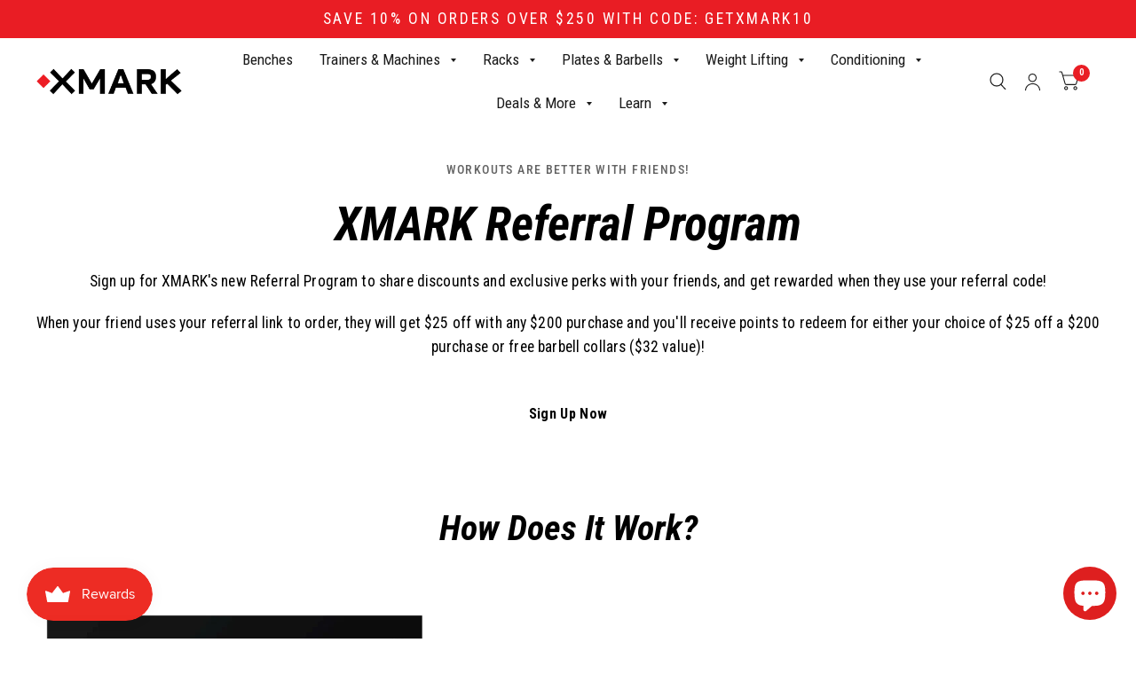

--- FILE ---
content_type: text/css
request_url: https://xmarkfitness.com/cdn/shop/t/27/assets/critical.css?v=15366565450577357841736202810
body_size: 11152
content:
.announcement-bar--inner{max-width:1360px;margin-left:auto;margin-right:auto;padding-left:12.5px;padding-right:12.5px}@media only screen and (min-width:768px){.announcement-bar--inner{padding-left:40px;padding-right:40px}}.announcement-bar-section{z-index:60}.announcement-bar{background:var(--color-announcement-bar-bg,var(--color-accent));color:var(--color-announcement-bar-text,var(--color-accent3));min-height:36px;padding:8px 0;font-size:1rem;line-height:1}.announcement-bar--inner{grid-template-columns:1fr auto 1fr;align-items:center;max-width:none;height:100%;display:grid}.announcement-bar--text{position:relative}.announcement-bar--link{width:100%;height:100%;display:block;position:absolute;top:0;left:0}.announcement-bar p{letter-spacing:.15em;margin:0}.announcement-bar select{color:var(--color-announcement-bar-text,var(--color-accent3));text-transform:uppercase}.announcement-bar .thb-localization-forms{justify-content:flex-end;display:none}@media only screen and (min-width:1068px){.announcement-bar .thb-localization-forms{display:flex}}.announcement-bar .thb-localization-forms .select{font-size:inherit;margin-bottom:0}.announcement-bar .thb-localization-forms .select:after{border-color:var(--color-announcement-bar-text,var(--color-accent3))transparent transparent transparent;right:0}.announcement-bar .thb-localization-forms .select select{padding-right:10px}.announcement-bar .thb-localization-forms .select+.select{margin-left:20px}html{-webkit-text-size-adjust:100%;line-height:1.15}body{margin:0}h1{margin:.67em 0;font-size:2em}a{background-color:#0000}b,strong{font-weight:bolder}code{font-family:monospace;font-size:1em}small{font-size:80%}img{border-style:none}button,input,select,textarea{margin:0;font-family:inherit;font-size:100%;line-height:1.15}button,input{overflow:visible}button,select{text-transform:none}button,[type=button],[type=reset],[type=submit]{-webkit-appearance:button}button::-moz-focus-inner{border-style:none;padding:0}[type=button]::-moz-focus-inner{border-style:none;padding:0}[type=reset]::-moz-focus-inner{border-style:none;padding:0}[type=submit]::-moz-focus-inner{border-style:none;padding:0}button:-moz-focusring{outline:1px dotted buttontext}[type=button]:-moz-focusring{outline:1px dotted buttontext}[type=reset]:-moz-focusring{outline:1px dotted buttontext}[type=submit]:-moz-focusring{outline:1px dotted buttontext}fieldset{padding:.35em .75em .625em}legend{box-sizing:border-box;color:inherit;white-space:normal;max-width:100%;padding:0;display:table}progress{vertical-align:baseline}textarea{overflow:auto}[type=checkbox],[type=radio]{box-sizing:border-box;padding:0}[type=number]::-webkit-inner-spin-button{height:auto}[type=number]::-webkit-outer-spin-button{height:auto}[type=search]{-webkit-appearance:textfield;outline-offset:-2px}[type=search]::-webkit-search-decoration{-webkit-appearance:none}::-webkit-file-upload-button{-webkit-appearance:button;font:inherit}details{display:block}template,[hidden]{display:none}html{box-sizing:border-box;font-size:100%}*,:before,:after{box-sizing:inherit}body{color:var(--color-accent);-webkit-font-smoothing:antialiased;-moz-osx-font-smoothing:grayscale;background:#fff;margin:0;padding:0;font-family:Roboto Condensed,roboto,arial,sans-serif;font-weight:400;line-height:1.6}img{vertical-align:middle;-ms-interpolation-mode:bicubic;max-width:100%;height:auto;display:inline-block}textarea{border-radius:0;height:auto;min-height:50px}select{box-sizing:border-box;border-radius:0;width:100%}button{-webkit-appearance:none;appearance:none;cursor:auto;background:0 0;border:0;border-radius:0;padding:0;line-height:1}button,input,select,textarea{font-family:inherit}div,dl,dt,dd,ul,li,h1,h2,h3,h4,h5,h6,form,p,th,td{margin:0;padding:0}p{letter-spacing:.01em;text-rendering:optimizelegibility;margin-bottom:1.25rem;font-size:1.1rem;line-height:1.55}em,i{font-style:italic;line-height:inherit}strong,b{font-weight:700;line-height:inherit}small{font-size:80%;line-height:inherit}h1,.h1,h2,.h2,h3,.h3,h4,.h4,h5,.h5,h6,.h6{color:var(--color-accent);text-rendering:optimizelegibility;font-family:Roboto Condensed,roboto,arial,sans-serif;font-style:normal;font-weight:700}h1 small,.h1 small,h2 small,.h2 small,h3 small,.h3 small,h4 small,.h4 small,h5 small,.h5 small,h6 small,.h6 small{color:#cacaca;line-height:0}h1,.h1{margin-top:0;margin-bottom:1.25rem;font-size:2.875rem;line-height:1.45}h2,.h2{margin-top:0;margin-bottom:1.25rem;font-size:2.5rem;line-height:1.45}h3,.h3{margin-top:0;margin-bottom:1.25rem;font-size:2.125rem;line-height:1.45}h4,.h4{margin-top:0;margin-bottom:1.25rem;font-size:1.75rem;line-height:1.45}h5,.h5{margin-top:0;margin-bottom:1.25rem;font-size:1.5rem;line-height:1.45}h6,.h6{margin-top:0;margin-bottom:1.25rem;font-size:1.125rem;line-height:1.45}@media print,screen and (min-width:48em){h1,.h1{font-size:3.375rem}h2,.h2{font-size:2.875rem}h3,.h3{font-size:2.25rem}h4,.h4{font-size:1.75rem}h5,.h5{font-size:1.5rem}h6,.h6{font-size:1.125rem}}@media print,screen and (min-width:66.75em){h1,.h1{font-size:4rem}h2,.h2{font-size:3.375rem}h3,.h3{font-size:2.5rem}h4,.h4{font-size:1.875rem}h5,.h5{font-size:1.5rem}h6,.h6{font-size:1.125rem}}a{line-height:inherit;color:var(--color-accent);cursor:pointer;text-decoration:none}a:hover,a:focus{color:var(--color-accent2)}a img{border:0}ul,dl{margin-bottom:1.25rem;line-height:1.7;list-style-position:outside}li{font-size:inherit}ul{margin-left:1.25rem;list-style-type:disc}ul ul{margin-bottom:0;margin-left:1.25rem}dl{margin-bottom:1rem}dl dt{margin-bottom:.3rem;font-weight:500}figure{margin:0}cite{color:#8a8a8a;font-size:.8125rem;display:block}cite:before{content:"— "}code{color:#25282a;word-wrap:break-word;background-color:#e6e6e6;border:1px solid #cacaca;max-width:100%;padding:.125rem .3125rem .0625rem;font-family:Consolas,Liberation Mono,Courier,monospace;font-weight:400;display:inline}.text-left{text-align:left}.text-right{text-align:right}.text-center{text-align:center}@media print{*{print-color-adjust:economy;color:#000!important;box-shadow:none!important;text-shadow:none!important;background:0 0!important}a,a:visited{text-decoration:underline}a[href]:after{content:" (" attr(href)")"}thead{display:table-header-group}tr,img{page-break-inside:avoid}img{max-width:100%!important}@page{margin:.5cm}p,h2,h3{orphans:3;widows:3}h2,h3{page-break-after:avoid}}.row{flex-flow:wrap;max-width:1360px;margin-left:auto;margin-right:auto;display:flex}.row .row{margin-left:-.46875rem;margin-right:-.46875rem}@media print,screen and (min-width:48em){.row .row{margin-left:-.9375rem;margin-right:-.9375rem}}@media print,screen and (min-width:66.75em){.row .row{margin-left:-.9375rem;margin-right:-.9375rem}}.row.expanded{max-width:none}.row.expanded .row{margin-left:auto;margin-right:auto}.row:not(.expanded) .row{max-width:none}.column,.columns{flex:1 1 0;min-width:0;padding-left:.46875rem;padding-right:.46875rem}@media print,screen and (min-width:48em){.column,.columns{padding-left:.9375rem;padding-right:.9375rem}}.column.row.row,.row.row.columns{float:none;display:block}.row .column.row.row,.row .row.row.columns{margin-left:0;margin-right:0;padding-left:0;padding-right:0}.small-6{flex:0 0 50%;max-width:50%}.small-12{flex:0 0 100%;max-width:100%}.small-up-1{flex-wrap:wrap}.small-up-1>.column,.small-up-1>.columns{flex:0 0 100%;max-width:100%}.small-up-2{flex-wrap:wrap}.small-up-2>.column,.small-up-2>.columns{flex:0 0 50%;max-width:50%}@media print,screen and (min-width:48em){.medium-1{flex:0 0 8.33333%;max-width:8.33333%}.medium-3{flex:0 0 25%;max-width:25%}.medium-4{flex:0 0 33.3333%;max-width:33.3333%}.medium-6{flex:0 0 50%;max-width:50%}.medium-8{flex:0 0 66.6667%;max-width:66.6667%}.medium-12{flex:0 0 100%;max-width:100%}.medium-up-4{flex-wrap:wrap}.medium-up-4>.column,.medium-up-4>.columns{flex:0 0 25%;max-width:25%}}@media print,screen and (min-width:66.75em){.large-2{flex:0 0 16.6667%;max-width:16.6667%}.large-3{flex:0 0 25%;max-width:25%}.large-4{flex:0 0 33.3333%;max-width:33.3333%}.large-8{flex:0 0 66.6667%;max-width:66.6667%}}.align-center,.align-center.vertical.menu>li>a{justify-content:center}.align-stretch{align-items:stretch}html{scroll-behavior:smooth;scroll-padding-top:calc(var(--logo-height-mobile) + 106px);font-size:calc(var(--font-body-scale)*16px)}@media only screen and (min-width:768px){html{scroll-padding-top:calc(var(--logo-height) + 106px)}}body{overflow-wrap:break-word;background:var(--bg-body,#fff);font-size:1.0625rem}*{box-sizing:border-box}:root{--bg-body:#fff;--bg-body-rgb:255,255,255;--color-accent:#103a3a;--color-accent-rgb:16,58,58;--color-accent2:#c25b41;--color-accent3:#f6f6f0;--color-border:#eee;--color-form-border:#dedede;--color-star:#f1b824;--color-overlay-rgb:0,0,0;--section-spacing-mobile:50px;--section-spacing-desktop:100px;--page-width:1440px}a{-webkit-tap-highlight-color:#0000}p{word-spacing:-.01em;font-feature-settings:"kern" 1;font-kerning:normal}figure{margin:0;padding:0}summary{display:inline-block}#wrapper{scroll-behavior:smooth;flex-direction:column;min-height:100vh;display:flex}#wrapper>[role=main]{flex-direction:column;flex:1;display:flex}#wrapper>[role=main]>.row{width:100%}.click-capture{pointer-events:none;z-index:50;opacity:0;visibility:hidden;-webkit-backdrop-filter:blur(3px);backdrop-filter:blur(3px);background:#c4c4c4b3;width:100%;height:100%;position:fixed;top:0;left:0}.row{padding:0 5px}@media only screen and (min-width:768px){.row{padding:0 25px}}.row .columns{padding:0 7.5px}@media only screen and (min-width:768px){.row .columns{padding:0 15px}}.row.no-padding{padding:0}.row.full-width-row{max-width:none}.row.full-width-row-full{max-width:none;padding:0}.row.full-width-row-full>.columns{padding:0}.text-size-large{font-size:1.25rem}.text-size-small{font-size:.9375rem}.visually-hidden{clip:rect(0 0 0 0);border:0;width:1px;height:1px;margin:-1px;padding:0;overflow:hidden;word-wrap:normal!important;position:absolute!important}.thb-placeholder{background:var(--color-accent3);display:flex}.thb-placeholder svg{fill:var(--color-accent);width:100%;height:100%}.rte a{text-underline-offset:3px;text-decoration:underline}.no-js .no-js-hidden,.no-js img.lazyload{display:none!important}.screen-reader-shortcut{position:fixed;top:-1000em}.screen-reader-shortcut:focus{color:#fff;z-index:100000;background-color:#54cdcd;width:auto;height:auto;padding:15px 23px 14px;font-size:14px;font-weight:600;line-height:normal;text-decoration:none;display:block;top:7px;left:6px;box-shadow:0 0 2px 2px #0009}table{text-align:left;border-spacing:0;border-collapse:separate;border-collapse:collapse;border:1px solid var(--color-border);width:100%;margin-bottom:30px;font-size:15px}table thead{line-height:1}table thead th{text-transform:uppercase;letter-spacing:.1em;font-size:13px;font-weight:600}table th,table td{border:1px solid var(--color-border);padding:10px 15px}@media only screen and (min-width:768px){table th,table td{padding:15px 25px}}table.no-borders{border:0}table.no-borders thead{line-height:1}table.no-borders thead th{text-transform:uppercase;letter-spacing:.1em;border-bottom:1px solid var(--color-border);padding:18px 0;font-size:11px;font-weight:400}table.no-borders thead th:last-child{text-align:right}table.no-borders th,table.no-borders td{border:0;padding:10px 15px}@media only screen and (min-width:768px){table.no-borders th,table.no-borders td{padding:15px 25px}}table.no-borders tbody tr th,table.no-borders tbody tr td{border-bottom:1px solid var(--color-border);padding:20px 15px 20px 0}table.no-borders tbody tr th:last-child,table.no-borders tbody tr td:last-child{text-align:right;padding-right:0}@media only screen and (min-width:768px){table.no-borders tbody tr th,table.no-borders tbody tr td{padding:20px 30px 20px 0}}table.no-borders tbody tr:last-child td{border-bottom:0}table.no-borders tfoot{text-align:right}table.no-borders tfoot td{border-top:1px solid var(--color-border);padding:10px 0}table.no-borders tfoot td:first-child{text-align:left}.discounts{margin:5px 0 0;padding:0;font-size:12px;list-style:none}.discounts__discount{margin-bottom:5px}.discounts__discount svg{vertical-align:middle;width:10px;margin-right:6px}.side-panel{z-index:90;background:var(--bg-body,#fff);width:calc(100vw - 30px);max-width:600px;position:fixed;top:0;bottom:0;right:0;overflow:hidden scroll;transform:translate(100%)}.side-panel.active{transform:translate(0%)}.side-panel-header{z-index:10;background:var(--bg-body,#fff);margin-bottom:15px;padding:20px 20px 0;position:sticky;top:0;left:0}.side-panel-header h4{margin:0;line-height:1}.side-panel-header h4>span{display:block}.side-panel-header h4 .facets__label{margin-top:10px;font-size:13px}@media only screen and (min-width:768px){.side-panel-header{margin-bottom:30px;padding:40px 40px 0}}.side-panel-header div{border-bottom:1px solid var(--color-border);justify-content:space-between;align-items:flex-end;padding-bottom:20px;font-size:13px;font-weight:500;line-height:1;display:flex}.side-panel-close{cursor:pointer}.side-panel-content{padding:0 20px 20px}@media only screen and (min-width:768px){.side-panel-content{padding:0 40px 40px}}.free-shipping-bar{text-align:center;text-transform:uppercase;letter-spacing:.1em;background:var(--color-accent2);color:var(--bg-body);justify-content:center;align-items:center;gap:12px;margin-bottom:36px;padding:10px 0;display:flex}.free-shipping-bar p{margin:0}.free-shipping-bar span{font-weight:700}.loading{position:relative}.loading:after{content:"";z-index:10;display:block;position:absolute;inset:0}.loading .loading-overlay{display:block}.loading-overlay{z-index:20;width:42px;height:42px;line-height:0;display:none;position:absolute;top:50%;left:50%;transform:translate(-50%,-50%)}.spinner{animation:1.4s linear infinite rotator}.spinner-path{stroke-dasharray:280;stroke-dashoffset:0;transform-origin:50%;animation:1.4s infinite dash}@keyframes rotator{0%{transform:rotate(0)}to{transform:rotate(270deg)}}@keyframes dash{0%{stroke-dashoffset:280px}50%{stroke-dashoffset:75px;transform:rotate(135deg)}to{stroke-dashoffset:280px;transform:rotate(450deg)}}.mobile-menu-drawer{display:none}.lazyload{opacity:.75;will-change:opacity,filter;filter:blur(10px);-moz-filter:blur(10px)}scroll-shadow{--scroll-shadow-size:60;--scroll-shadow-top:linear-gradient(rgba(var(--bg-body-rgb),1),rgba(var(--bg-body-rgb),0));--scroll-shadow-bottom:linear-gradient(rgba(var(--bg-body-rgb),0),rgba(var(--bg-body-rgb),1));--scroll-shadow-left:linear-gradient(90deg,rgba(var(--bg-body-rgb),1),rgba(var(--bg-body-rgb),0));--scroll-shadow-right:linear-gradient(90deg,rgba(var(--bg-body-rgb),0),rgba(var(--bg-body-rgb),1));display:inline-block}@media only screen and (max-width:767px){.mobile-height-full{min-height:100vh}.mobile-height-auto{min-height:auto}.mobile-height-300{min-height:300px}.mobile-height-350{min-height:350px}.mobile-height-400{min-height:400px}.mobile-height-450{min-height:450px}.mobile-height-500{min-height:500px}}@media only screen and (min-width:768px){.desktop-height-full{min-height:100vh}.desktop-height-auto{min-height:auto}.desktop-height-450{min-height:450px}.desktop-height-550{min-height:550px}.desktop-height-650{min-height:650px}.desktop-height-750{min-height:750px}}.page-content-width{max-width:840px;margin:0 auto}.subheading{letter-spacing:.1em;text-transform:uppercase;opacity:.6;margin-bottom:20px;font-size:.875rem;font-weight:500}.section-spacing{margin-top:var(--section-spacing-mobile,0);margin-bottom:var(--section-spacing-mobile,0)}@media only screen and (min-width:768px){.section-spacing{margin-top:var(--section-spacing-desktop,0);margin-bottom:var(--section-spacing-desktop,0)}}.section-spacing.section-spacing--disable-top{margin-top:0}.section-spacing.section-spacing--disable-bottom{margin-bottom:0}.section-spacing-bottom{margin-bottom:var(--section-spacing-mobile,0)}@media only screen and (min-width:768px){.section-spacing-bottom{margin-bottom:var(--section-spacing-desktop,0)}}.section-spacing-bottom.section-spacing--disable-bottom{margin-bottom:0}.section-spacing-padding{padding-top:var(--section-spacing-mobile,0);padding-bottom:var(--section-spacing-mobile,0)}@media only screen and (min-width:768px){.section-spacing-padding{padding-top:var(--section-spacing-desktop,0);padding-bottom:var(--section-spacing-desktop,0)}}.section-spacing-padding.section-spacing--disable-top{padding-top:0}.section-spacing-padding.section-spacing--disable-bottom{padding-bottom:0}.back-to-top{background:var(--bg-body);z-index:30;cursor:pointer;border-radius:50%;justify-content:center;align-items:center;width:36px;height:36px;display:flex;position:fixed;bottom:20px;right:20px;transform:translateY(70px);box-shadow:0 1px 6px #0000001a}@media only screen and (min-width:1068px){.back-to-top{bottom:30px;right:30px}}.back-to-top svg{overflow:visible;transform:translateY(1px)}.back-to-top--handle{transform:translateY(4px)}.back-to-top--bar{opacity:0;transform-origin:bottom;transform:scaleY(0)translateY(8px)}.back-to-top:hover .back-to-top--handle,.back-to-top:focus .back-to-top--handle{transform:translateY(0)}.back-to-top:hover .back-to-top--bar,.back-to-top:focus .back-to-top--bar{opacity:1;transform-origin:top;transform:scale(1)translateY(0)}h1,.h1{font-size:calc(var(--font-heading-scale)*46px);line-height:54px}@media only screen and (min-width:768px){h1,.h1{font-size:calc(var(--font-heading-scale)*54px);line-height:62px}}@media only screen and (min-width:1068px){h1,.h1{font-size:calc(var(--font-heading-scale)*64px);line-height:72px}}h2,.h2{font-size:calc(var(--font-heading-scale)*40px);line-height:48px}@media only screen and (min-width:768px){h2,.h2{font-size:calc(var(--font-heading-scale)*46px);line-height:54px}}@media only screen and (min-width:1068px){h2,.h2{font-size:calc(var(--font-heading-scale)*54px);line-height:62px}}h3,.h3{font-size:calc(var(--font-heading-scale)*34px);line-height:42px}@media only screen and (min-width:768px){h3,.h3{font-size:calc(var(--font-heading-scale)*36px);line-height:44px}}@media only screen and (min-width:1068px){h3,.h3{font-size:calc(var(--font-heading-scale)*40px);line-height:48px}}h4,.h4{font-size:calc(var(--font-heading-scale)*28px);line-height:36px}@media only screen and (min-width:1068px){h4,.h4{font-size:calc(var(--font-heading-scale)*30px);line-height:38px}}h5,.h5{font-size:calc(var(--font-heading-scale)*24px);line-height:32px}h6,.h6{font-size:calc(var(--font-heading-scale)*18px);line-height:26px}.header-section{z-index:50;position:sticky;top:0;left:0}.header{background:var(--color-header-bg,#fff);z-index:30;position:relative}.header.is-sticky{border-bottom:1px solid var(--color-border)}.header>.row>.columns{grid-template-columns:1fr auto 1fr;align-items:center;min-height:50px;display:grid}@media only screen and (min-width:1068px){.header>.row>.columns{min-height:80px}}.header:after{content:"";z-index:-1;opacity:0;pointer-events:none;width:100%;position:absolute;top:0;bottom:0;left:0}.header.header--shadow-small:after{box-shadow:0 2px 5px #0000000f}.header.header--shadow-medium:after{box-shadow:0 9px 38px #0000000d,0 5px 12px #0000001a}.header.header--shadow-large:after{box-shadow:0 19px 38px #0000001a,0 5px 22px #00000026}.header.style1 .logolink{text-align:center;justify-content:center}@media only screen and (min-width:1068px){.header.style1 .logolink{text-align:left;justify-content:flex-start;margin-right:auto}.header.style1>.row>.columns{grid-template-columns:repeat(3,auto)}}.header.style2 .logolink{text-align:center;margin-left:auto;margin-right:auto}@media only screen and (min-width:1068px){.header.style2 .logolink{margin-left:0}.header.style2>.row>.columns{grid-template-columns:auto 1fr}}.header.style2 .full-menu{margin-left:25px}@media only screen and (min-width:1068px){.header.style2 .logolink{text-align:left}}.header.style3 .logolink{text-align:center;justify-content:center}.header.style3 .logolink .logoimg{object-position:center}.header.style3 .full-menu{margin-left:0}.header.style3 .thb-full-menu{text-align:left}.header.style3 .thb-full-menu>li:first-child{padding-left:0}.header .menu-logo-container{align-items:center;display:flex}.thb-secondary-area{white-space:nowrap;justify-content:end;min-width:70px;height:100%;margin-left:auto;line-height:1;display:inline-flex}@media only screen and (min-width:768px){.thb-secondary-area{min-width:135px}}.thb-secondary-area .thb-secondary-item{align-items:center;height:100%;padding:0 7px;display:inline-flex}@media only screen and (min-width:1068px){.thb-secondary-area .thb-secondary-item{padding:0 10px}}.thb-secondary-area .thb-secondary-item.thb-secondary-myaccount{display:none}@media only screen and (min-width:768px){.thb-secondary-area .thb-secondary-item.thb-secondary-myaccount{display:inline-flex}}.thb-secondary-area .thb-secondary-item.thb-secondary-cart .thb-item-count svg{fill:var(--color-accent3);width:8px}.thb-secondary-area .thb-secondary-item svg{pointer-events:none}.thb-secondary-area .thb-secondary-item-icon{position:relative}.thb-secondary-area .thb-item-count{color:#fff;background:var(--color-accent2);border-radius:50%;justify-content:center;align-items:center;width:19px;height:19px;font-size:.625rem;font-weight:600;display:flex;position:absolute;top:-7px;right:-12px}.logolink{margin:16px 0;display:inline-flex}.logolink.text-logo{word-break:break-all;color:var(--color-header-links,--color-accent);font-size:24px;font-weight:600;line-height:1}.logolink.text-logo:hover,.logolink.text-logo:focus{color:var(--color-header-links-hover,--color-accent2)}.logolink .logoimg{height:var(--logo-height-mobile,30px);object-fit:contain;object-position:left;width:auto}@media only screen and (min-width:768px){.logolink .logoimg{height:var(--logo-height,30px)}}.mobile-toggle-wrapper{margin-right:auto;display:inline-flex}@media only screen and (min-width:1068px){.mobile-toggle-wrapper{display:none}}.mobile-toggle-wrapper[open] .no-js .mobile-toggle-wrapper .mobile-menu-drawer{opacity:1;visibility:visible;transform:translateY(0)}.mobile-toggle-wrapper[open] .no-js .mobile-toggle-wrapper .mobile-toggle span:first-child{transform:rotate(45deg)translateY(-1px)}.mobile-toggle-wrapper[open] .no-js .mobile-toggle-wrapper .mobile-toggle span:nth-child(2){opacity:0}.mobile-toggle-wrapper[open] .no-js .mobile-toggle-wrapper .mobile-toggle span:nth-child(3){transform:rotate(-45deg)}.mobile-toggle-wrapper.active .mobile-menu-drawer{opacity:1;visibility:visible;transform:translateY(0)}.mobile-toggle-wrapper.active .mobile-toggle span:first-child{transform:rotate(45deg)translateY(-1px)}.mobile-toggle-wrapper.active .mobile-toggle span:nth-child(2){opacity:0}.mobile-toggle-wrapper.active .mobile-toggle span:nth-child(3){transform:rotate(-45deg)}.mobile-toggle-wrapper summary::-webkit-details-marker{display:none}.mobile-toggle{width:44px;height:44px;margin-left:-12px;display:inline-flex;position:relative}.mobile-toggle span{background:var(--color-header-icons,--color-accent);border-radius:.5px;width:18px;height:1px;position:absolute;top:15px;left:12px}.mobile-toggle span:first-child{transform-origin:0 0}.mobile-toggle span:nth-child(2){top:21px}.mobile-toggle span:nth-child(3){transform-origin:0 0;top:27px}.mobile-menu-drawer{opacity:0;visibility:hidden;display:none}.full-menu{max-width:100%;margin:0 auto;display:none}@media only screen and (min-width:1068px){.full-menu{display:inline-flex}}.thb-quick-search{z-index:20;background:var(--color-header-bg,#fff);width:100%;position:absolute;top:calc(100% - 1px);left:0;transform:translateY(-100%)}.thb-quick-search--form,.thb-quick-search--results,.thb-quick-search--popular{border-top:1px solid var(--color-border);visibility:hidden;padding:20px 15px}.search-open .thb-quick-search{z-index:20;transform:translateY(0)}.search-open .thb-quick-search--form,.search-open .thb-quick-search--results,.search-open .thb-quick-search--popular{visibility:visible}@media only screen and (min-width:768px){.thb-quick-search--form,.thb-quick-search--results,.thb-quick-search--popular{padding:20px 40px}}.thb-quick-search--results-container{position:relative}.thb-quick-search--results-container .loading-overlay{width:32px;height:32px}.thb-quick-search--results{display:none}.thb-quick-search--results.active{display:block}.thb-quick-search--results.loading{min-height:70px;display:block}.thb-quick-search--results.loading+.loading-overlay{display:block}.thb-quick-search--results.loading #predictive-search-results{pointer-events:none;opacity:.75}.thb-quick-search--results scroll-shadow{--scroll-shadow-size:30;--scroll-shadow-top:linear-gradient(rgba(var(--color-header-bg-rgb),1),rgba(var(--color-header-bg-rgb),0));--scroll-shadow-bottom:linear-gradient(rgba(var(--color-header-bg-rgb),0),rgba(var(--color-header-bg-rgb),1));width:100%;margin-bottom:9px}.thb-quick-search--results .search-results-container{max-height:200px;overflow:scroll}.thb-quick-search--results .search-results{grid-gap:20px;grid-template-columns:repeat(auto-fill,minmax(280px,1fr));display:none}@media only screen and (min-width:768px){.thb-quick-search--results .search-results{grid-column-gap:30px}}.thb-quick-search--results .search-results.active{display:grid}.thb-quick-search .product-cart-item .cart-product-link{color:var(--color-header-links,--color-accent)}.thb-quick-search .product-cart-item .cart-product-link:hover{color:var(--color-header-links-hover,--color-accent2);opacity:1}.thb-quick-search--popular{white-space:nowrap;overflow:scroll}.thb-quick-search--popular span{letter-spacing:.2em;text-transform:uppercase;color:var(--color-header-text,--color-accent);margin-bottom:20px;margin-right:25px;font-size:.6875rem;font-weight:700;line-height:13px;display:block}.thb-quick-search--popular .button.outline{border:1px solid var(--color-header-links,--color-accent);color:var(--color-header-links,--color-accent);margin-right:5px;display:inline-flex}.thb-quick-search--popular .button.outline:hover{background:var(--color-header-links,--color-accent);color:var(--color-header-bg,#fff)}.thb-quick-search--popular scroll-shadow{--scroll-shadow-left:linear-gradient(90deg,rgba(var(--color-header-bg-rgb),1),rgba(var(--color-header-bg-rgb),0));--scroll-shadow-right:linear-gradient(90deg,rgba(var(--color-header-bg-rgb),0),rgba(var(--color-header-bg-rgb),1));width:calc(100% + 30px);margin:0 -15px}@media only screen and (min-width:768px){.thb-quick-search--popular scroll-shadow{width:calc(100% + 80px);margin:0 -40px}}.thb-quick-search--popular scroll-shadow div{scrollbar-width:none;padding:0 15px;overflow:scroll}.thb-quick-search--popular scroll-shadow div::-webkit-scrollbar{display:none}@media only screen and (min-width:768px){.thb-quick-search--popular scroll-shadow div{padding:0 40px}}.thb-quick-search .searchform fieldset input{color:var(--color-header-text,--color-accent);border:0;outline:0;padding:0 40px 0 0;font-size:24px}@media only screen and (min-width:768px){.thb-quick-search .searchform fieldset input{font-size:34px}}.thb-quick-search .searchform fieldset input:-moz-placeholder{color:rgba(var(--color-header-text-rgb,--color-accent-rgb),.3)}.thb-quick-search .searchform fieldset input::-moz-placeholder{color:rgba(var(--color-header-text-rgb,--color-accent-rgb),.3)}.thb-quick-search .searchform fieldset input:-ms-input-placeholder{color:rgba(var(--color-header-text-rgb,--color-accent-rgb),.3)}.thb-quick-search .searchform fieldset input::-webkit-input-placeholder{color:rgba(var(--color-header-text-rgb,--color-accent-rgb),.3)}.thb-quick-search .searchform fieldset .thb-search-close{cursor:pointer;justify-content:flex-end;align-items:center;width:40px;display:flex;position:absolute;top:0;bottom:0;right:0}.search-categories{letter-spacing:.02em;margin-bottom:17px;font-size:.9375rem;font-weight:600}.search-categories a{opacity:.6;color:var(--color-header-links,--color-accent);margin-right:30px;display:inline-flex}.search-categories a:hover,.search-categories a.active{color:var(--color-header-links-hover,--color-accent2);opacity:1}.search-categories a.active{text-underline-offset:.3rem;text-decoration:underline;text-decoration-thickness:2px}.thb-full-menu{text-align:center;font-size:calc(var(--font-navigation-scale,1)*15px);margin:0;padding:0;list-style:none}.thb-full-menu a{color:var(--color-header-links,--color-accent)}.thb-full-menu a:hover,.thb-full-menu a:focus{color:var(--color-header-links-hover,--color-accent2)}.thb-full-menu>li{align-items:center;padding:0 15px;display:inline-flex}.thb-full-menu>li>a{padding:10px 0}.thb-full-menu>li.menu-item-has-children{z-index:1;position:relative}.thb-full-menu>li.menu-item-has-children:hover{z-index:2}.thb-full-menu>li.menu-item-has-children:hover>.sub-menu{visibility:visible;opacity:1;transform:translateY(0)}.thb-full-menu>li.menu-item-has-children:hover:before{content:attr(data-item-title);opacity:0;height:100%;margin-left:-30px;padding-left:30px;padding-right:30px;position:absolute;top:0}.thb-full-menu>li.menu-item-has-children.menu-item-has-megamenu{position:static}.thb-full-menu>li.menu-item-has-children.menu-item-has-megamenu .sub-menu{border-top:1px solid var(--color-border);padding:50px 0;left:0;right:0;box-shadow:0 10px 15px #0000001a}.thb-full-menu>li.menu-item-has-children>a{padding-right:18px;position:relative}.thb-full-menu>li.menu-item-has-children>a:after{content:"";border-style:solid;border-width:4px 3px 0;border-color:var(--color-header-links,--color-accent)transparent transparent transparent;width:0;height:0;margin-top:-2px;display:block;position:absolute;top:50%;right:0}.thb-full-menu>li.menu-item-has-children>a:focus+.sub-menu{opacity:1;visibility:visible;display:block;transform:translateY(0)}.thb-full-menu>li.menu-item-has-children>a:hover:after,.thb-full-menu>li.menu-item-has-children>a:focus:after{border-top-color:var(--color-header-links-hover,--color-accent2)}.thb-full-menu>li.menu-item-has-children:focus-within{z-index:2}.thb-full-menu>li.menu-item-has-children:focus-within>.sub-menu{opacity:1;visibility:visible;display:block;transform:translateY(0)}.thb-full-menu .sub-menu{font-size:calc(var(--font-navigation-scale,1)*13px);background:var(--color-header-bg,#fff);text-align:left;white-space:nowrap;opacity:0;visibility:hidden;min-width:190px;margin:0;padding:20px 28px;line-height:1;list-style:none;position:absolute;top:100%;left:-13px;transform:translateY(20px);box-shadow:0 8px 20px #00000026}.thb-full-menu .sub-menu li{padding:8px 0}.thb-full-menu .sub-menu li a{display:block}.thb-full-menu .mega-menu-columns{grid-column-gap:20px;white-space:initial;grid-auto-columns:minmax(0,1fr);grid-auto-flow:column;max-width:1380px;margin:0 auto;padding:0 50px;list-style:none;display:grid}@media only screen and (min-width:1200px){.thb-full-menu .mega-menu-columns{grid-column-gap:30px}}.thb-full-menu .mega-menu-columns>li>a{font-size:calc(var(--font-navigation-scale,1)*17px);border-bottom:1px solid var(--color-border);margin-bottom:15px;padding-bottom:15px;font-weight:500}.thb-full-menu .mega-menu-columns ul{margin:0;padding:0;list-style:none}.thb-full-menu .mega-menu-columns ul li{padding:5px 0}.thb-localization-forms{text-align:right}.thb-localization-forms select{background:0 0;border:none;height:auto;margin:0;padding:0;font-size:.75rem;line-height:1}.text-button{cursor:pointer;margin-right:15px;font-size:.9375rem;font-weight:500;position:relative}.text-button:after,.text-button:before{content:"";pointer-events:none;width:100%;height:1px;display:block;position:absolute;top:calc(100% + 2px);left:0}.text-button:before{background:rgba(var(--color-accent-rgb),.3)}.text-button:after{background:var(--color-accent2);transform-origin:0;transform:scaleX(0)}.text-button:hover:after{transform:scale(1)}.text-button.white{color:#fff}.text-button.slidewhite{color:#fff;padding:20px 27px;font-size:16px;text-decoration:underline}.text-button.white:before{background:#fff3}.text-button.white:after{background:#fff}button{color:var(--color-accent);cursor:pointer}.button,input[type=submit]{cursor:pointer;letter-spacing:.02rem;background:var(--color-accent);color:var(--solid-button-label,#fff);border-radius:var(--button-border-radius,3px);text-align:center;-webkit-appearance:none;appearance:none;border:0;justify-content:center;align-items:center;height:52px;padding:5px 27px;font-size:1rem;font-weight:700;transition:color .25s cubic-bezier(.104,.204,.492,1),background-color .25s cubic-bezier(.104,.204,.492,1);display:inline-flex;position:relative;overflow:hidden}.button:hover,.button:focus,input[type=submit]:hover,input[type=submit]:focus{filter:saturate(1.15);color:#fff;opacity:.95}.button span,input[type=submit] span{z-index:8}.button .loading-overlay,input[type=submit] .loading-overlay{opacity:0;pointer-events:none;justify-content:center;align-items:center;display:flex;position:absolute}.button .loading-overlay svg,input[type=submit] .loading-overlay svg{width:20px;height:20px}.button .loading-overlay .spinner-path,input[type=submit] .loading-overlay .spinner-path{stroke:#fff}.button.accent2,input[type=submit].accent2{background:var(--color-accent2);color:#fff}.button.full,input[type=submit].full{width:100%}.button.pill,input[type=submit].pill{border-radius:500px}.button.small,input[type=submit].small{letter-spacing:.02em;text-transform:none;height:32px;padding:5px 20px;font-weight:500}.button.medium,input[type=submit].medium{height:40px;font-size:.75rem}.button.white,input[type=submit].white{color:var(--color-accent);background:#fff}.button.outline,input[type=submit].outline{border:1px solid var(--outline-button-label,var(--color-accent));color:var(--outline-button-label,var(--color-accent));background:0 0}.button.outline:before,input[type=submit].outline:before{content:none}.button.outline:hover,input[type=submit].outline:hover{background:var(--outline-button-label,var(--color-accent));color:var(--solid-button-label,#fff)}.button.outline.white,input[type=submit].outline.white{border-color:var(--bg-body);color:var(--bg-body)}.button.outline.white:hover,input[type=submit].outline.white:hover{background:var(--bg-body);color:var(--color-accent)}.button.loading span,input[type=submit].loading span{opacity:0}.button.loading .loading-overlay,input[type=submit].loading .loading-overlay{opacity:1}.button[disabled],input[type=submit][disabled]{color:var(--color-accent);border:1px solid var(--color-border);cursor:not-allowed;background:0 0}.button[disabled] span:not(.loading-overlay),input[type=submit][disabled] span:not(.loading-overlay){opacity:.5}.button[disabled]:before,input[type=submit][disabled]:before{background:#00000008;transform:translateY(0)}form{margin:0}form fieldset{border:0;margin:0;padding:0}input[type=text],input[type=password],input[type=date],input[type=email],input[type=number],input[type=search],input[type=tel],input[type=time],input[type=url],textarea,select{border:1px solid var(--color-form-border);color:var(--color-accent);-webkit-appearance:none;appearance:none;background:0 0;border-radius:3px;max-width:100%;height:52px;margin-bottom:20px;padding:17px 22px;font-size:.8125rem;font-weight:400}input[type=text]:focus,input[type=password]:focus,input[type=date]:focus,input[type=email]:focus,input[type=number]:focus,input[type=search]:focus,input[type=tel]:focus,input[type=time]:focus,input[type=url]:focus,textarea:focus,select:focus{border-color:var(--color-accent)}input[type=text]:-moz-placeholder{color:rgba(var(--color-accent-rgb),0)}input[type=password]:-moz-placeholder{color:rgba(var(--color-accent-rgb),0)}input[type=date]:-moz-placeholder{color:rgba(var(--color-accent-rgb),0)}input[type=email]:-moz-placeholder{color:rgba(var(--color-accent-rgb),0)}input[type=number]:-moz-placeholder{color:rgba(var(--color-accent-rgb),0)}input[type=search]:-moz-placeholder{color:rgba(var(--color-accent-rgb),0)}input[type=tel]:-moz-placeholder{color:rgba(var(--color-accent-rgb),0)}input[type=time]:-moz-placeholder{color:rgba(var(--color-accent-rgb),0)}input[type=url]:-moz-placeholder{color:rgba(var(--color-accent-rgb),0)}textarea:-moz-placeholder{color:rgba(var(--color-accent-rgb),0)}select:-moz-placeholder{color:rgba(var(--color-accent-rgb),0)}input[type=text]::-moz-placeholder{color:rgba(var(--color-accent-rgb),0)}input[type=password]::-moz-placeholder{color:rgba(var(--color-accent-rgb),0)}input[type=date]::-moz-placeholder{color:rgba(var(--color-accent-rgb),0)}input[type=email]::-moz-placeholder{color:rgba(var(--color-accent-rgb),0)}input[type=number]::-moz-placeholder{color:rgba(var(--color-accent-rgb),0)}input[type=search]::-moz-placeholder{color:rgba(var(--color-accent-rgb),0)}input[type=tel]::-moz-placeholder{color:rgba(var(--color-accent-rgb),0)}input[type=time]::-moz-placeholder{color:rgba(var(--color-accent-rgb),0)}input[type=url]::-moz-placeholder{color:rgba(var(--color-accent-rgb),0)}textarea::-moz-placeholder{color:rgba(var(--color-accent-rgb),0)}select::-moz-placeholder{color:rgba(var(--color-accent-rgb),0)}input[type=text]:-ms-input-placeholder{color:rgba(var(--color-accent-rgb),0)}input[type=password]:-ms-input-placeholder{color:rgba(var(--color-accent-rgb),0)}input[type=date]:-ms-input-placeholder{color:rgba(var(--color-accent-rgb),0)}input[type=email]:-ms-input-placeholder{color:rgba(var(--color-accent-rgb),0)}input[type=number]:-ms-input-placeholder{color:rgba(var(--color-accent-rgb),0)}input[type=search]:-ms-input-placeholder{color:rgba(var(--color-accent-rgb),0)}input[type=tel]:-ms-input-placeholder{color:rgba(var(--color-accent-rgb),0)}input[type=time]:-ms-input-placeholder{color:rgba(var(--color-accent-rgb),0)}input[type=url]:-ms-input-placeholder{color:rgba(var(--color-accent-rgb),0)}textarea:-ms-input-placeholder{color:rgba(var(--color-accent-rgb),0)}select:-ms-input-placeholder{color:rgba(var(--color-accent-rgb),0)}input[type=text]::-webkit-input-placeholder{color:rgba(var(--color-accent-rgb),0)}input[type=password]::-webkit-input-placeholder{color:rgba(var(--color-accent-rgb),0)}input[type=date]::-webkit-input-placeholder{color:rgba(var(--color-accent-rgb),0)}input[type=email]::-webkit-input-placeholder{color:rgba(var(--color-accent-rgb),0)}input[type=number]::-webkit-input-placeholder{color:rgba(var(--color-accent-rgb),0)}input[type=search]::-webkit-input-placeholder{color:rgba(var(--color-accent-rgb),0)}input[type=tel]::-webkit-input-placeholder{color:rgba(var(--color-accent-rgb),0)}input[type=time]::-webkit-input-placeholder{color:rgba(var(--color-accent-rgb),0)}input[type=url]::-webkit-input-placeholder{color:rgba(var(--color-accent-rgb),0)}textarea::-webkit-input-placeholder{color:rgba(var(--color-accent-rgb),0)}select::-webkit-input-placeholder{color:rgba(var(--color-accent-rgb),0)}input[type=text].full,input[type=password].full,input[type=date].full,input[type=email].full,input[type=number].full,input[type=search].full,input[type=tel].full,input[type=time].full,input[type=url].full,textarea.full,select.full{width:100%}input[type=text].invalid,input[type=password].invalid,input[type=date].invalid,input[type=email].invalid,input[type=number].invalid,input[type=search].invalid,input[type=tel].invalid,input[type=time].invalid,input[type=url].invalid,textarea.invalid,select.invalid{border-color:#e93636}input[type=checkbox],input[type=radio]{border:1px solid var(--color-form-border);vertical-align:middle;border-radius:3px;width:20px;height:20px;margin:0 15px 0 0}textarea{height:auto;min-height:200px}label{letter-spacing:.02em;color:var(--color-accent);font-size:.8125rem;font-weight:400}select{width:auto}@media only screen and (min-width:1068px){.fields{grid-column-gap:10px;grid-template-columns:1fr 1fr;display:grid}}.field{position:relative}.field label{pointer-events:none;align-items:center;height:52px;padding:17px 22px;display:flex;position:absolute;top:0;left:0}.field select{margin-bottom:0}.field textarea:focus+label,.field textarea:not(:placeholder-shown)+label,.field input[type=text]:focus+label,.field input[type=text]:not(:placeholder-shown)+label,.field input[type=password]:focus+label,.field input[type=password]:not(:placeholder-shown)+label,.field input[type=date]:focus+label,.field input[type=date]:not(:placeholder-shown)+label,.field input[type=email]:focus+label,.field input[type=email]:not(:placeholder-shown)+label,.field input[type=number]:focus+label,.field input[type=number]:not(:placeholder-shown)+label,.field input[type=search]:focus+label,.field input[type=search]:not(:placeholder-shown)+label,.field input[type=tel]:focus+label,.field input[type=tel]:not(:placeholder-shown)+label,.field input[type=time]:focus+label,.field input[type=time]:not(:placeholder-shown)+label,.field input[type=url]:focus+label,.field input[type=url]:not(:placeholder-shown)+label,.field select:focus+label,.field select:not(:placeholder-shown)+label{background-color:var(--bg-body,#fff);height:auto;padding:0 6px;font-size:.6875rem;left:17px;transform:translateY(-50%)}.field textarea.invalid+label,.field input[type=text].invalid+label,.field input[type=password].invalid+label,.field input[type=date].invalid+label,.field input[type=email].invalid+label,.field input[type=number].invalid+label,.field input[type=search].invalid+label,.field input[type=tel].invalid+label,.field input[type=time].invalid+label,.field input[type=url].invalid+label,.field select.invalid+label{color:#e93636}.searchform fieldset{position:relative}.searchform fieldset input{width:100%;margin:0;padding-right:50px}.searchform fieldset input:-moz-placeholder{color:rgba(var(--color-accent-rgb),.3)}.searchform fieldset input::-moz-placeholder{color:rgba(var(--color-accent-rgb),.3)}.searchform fieldset input:-ms-input-placeholder{color:rgba(var(--color-accent-rgb),.3)}.searchform fieldset input::-webkit-input-placeholder{color:rgba(var(--color-accent-rgb),.3)}.searchform fieldset input::-webkit-search-cancel-button{display:none}.searchform fieldset .thb-search-submit{justify-content:center;align-items:center;width:50px;display:flex;position:absolute;top:0;bottom:0;right:0}.searchform fieldset .thb-search-submit svg{height:16px}.select{margin-bottom:20px;position:relative}.select select{margin-bottom:0;padding-right:24px}.select select.resize-select{width:150px;transition:none;display:block}.select:after{content:"";border-style:solid;border-width:4px 3px 0;border-color:var(--color-accent)transparent transparent transparent;width:0;height:0;margin-top:-2px;display:inline-flex;position:absolute;top:50%;right:12px}.form-notification{align-items:center;font-size:.8125rem;display:flex}.form-notification svg{margin-right:10px}.form-notification[hidden]{display:none}.form-notification .errors ul,.form-notification ul{margin:0;padding:0;list-style:none}.quantity{border:1px solid var(--color-form-border);border-radius:3px;padding:0 30px;display:inline-flex;position:relative}.quantity .qty{text-align:center;background:0 0;border:0;outline:0;justify-content:center;width:25px;height:50px;margin:0;padding:0;font-size:.8125rem;font-weight:600;line-height:50px;display:inline-flex}.no-js .quantity .qty{width:50px}.quantity.small-qty{padding:0 25px}.quantity.small-qty .qty{height:28px;line-height:1}.quantity.small-qty .minus,.quantity.small-qty .plus{width:25px;height:28px}.quantity .minus,.quantity .plus{cursor:pointer;-webkit-user-select:none;user-select:none;background:0 0;border:0;justify-content:center;align-items:center;width:30px;height:50px;margin:0;padding:0;display:flex;position:absolute;top:0;left:0}.quantity .plus{top:0;left:auto;right:0}.quantity+.remove{margin-left:15px}.remove svg{pointer-events:none}.badge{background:var(--color-badge-sale,var(--color-accent2));color:var(--color-badge-text,#fff);border-radius:var(--badge-corner-radius,3px);text-transform:uppercase;letter-spacing:.05em;align-items:center;height:26px;padding:0 10px;font-size:10px;font-weight:700;line-height:0;display:inline-flex}.badge.out-of-stock{background:var(--color-badge-sold-out,#939393)}.price{letter-spacing:.02em;color:var(--color-price,--color-accent);font-size:.875rem;font-weight:500;display:block}.price>span{vertical-align:middle;display:inline-flex}.price del .amount{opacity:.4}.price del+ins{margin-left:10px}.price .from{font-weight:400}.price>.amount,.price ins{text-decoration:none}.price .unit-price{color:rgba(var(--color-accent-rgb),.55);font-size:.75rem}.price .unit-price:before{content:"( "}.price .unit-price:after{content:" )"}.price .unit-price.hidden{display:none}.product-cart-item{align-items:flex-start;width:100%;max-width:400px;display:flex}@media only screen and (min-width:768px){.product-cart-item{align-items:center}}.product-cart-item-image{flex-shrink:0;margin-right:15px;position:relative}@media only screen and (min-width:768px){.product-cart-item-image{margin-right:30px}}.product-cart-item-image .loading-overlay{background:rgba(var(--bg-body-rgb),.5);-webkit-backdrop-filter:blur(3px);backdrop-filter:blur(3px);justify-content:center;align-items:center;width:100%;height:100%;display:none;position:absolute;top:0;left:0;transform:none}.product-cart-item-image .loading-overlay svg{width:24px}.product-cart-item img,.product-cart-item .thb-placeholder{max-width:75px;height:auto}@media only screen and (min-width:768px){.product-cart-item img,.product-cart-item .thb-placeholder{max-width:100px}}.product-cart-item .cart-product-link{font-size:calc(var(--font-product-title-scale,1)*1rem);line-height:calc(var(--font-product-title-line-height-scale,1)*1.4);display:block}.product-cart-item.thb-loading{pointer-events:none}.product-cart-item.thb-loading .loading-overlay{display:flex}.product-cart-item-options{opacity:.8;margin-top:5px;font-size:.75rem}.product-cart-item .small-qty{margin-top:8px}.cart-drawer .side-panel-inner{grid-template-rows:auto 1fr auto;height:100dvh;display:grid;overflow:hidden}.cart-drawer .side-panel-content{flex-direction:column;display:flex;overflow:scroll}.cart-drawer .side-panel-footer{background:var(--bg-color-side-panel-footer,#fafafa);padding:20px;font-size:.9375rem;position:sticky;bottom:0}@media only screen and (min-width:768px){.cart-drawer .side-panel-footer{padding:30px 40px}}.cart-drawer .side-panel-footer .cart-policy-text{font-size:.75rem}.cart-drawer .product-cart-item{max-width:100%;margin-bottom:17px}.cart-drawer .product-cart-item:last-of-type{margin-bottom:30px}.cart-drawer__empty-cart{text-align:center;flex-direction:column;justify-content:center;align-items:center;height:100%;padding:10vh 0;display:flex}.cart-drawer__empty-cart svg{margin-bottom:45px}.cart-drawer-buttons{flex-direction:column;margin-top:20px;display:flex}@media only screen and (min-width:768px){.cart-drawer-buttons{flex-direction:row}}.cart-drawer .button+.button{margin-top:10px}@media only screen and (min-width:768px){.cart-drawer .button+.button{margin-top:0;margin-left:10px}}.cart-drawer .product-recommendations-drawer{border-top:1px solid var(--color-border);margin-top:auto;padding-top:25px;display:none}.cart-drawer .product-recommendations-drawer__heading{letter-spacing:.2em;text-transform:uppercase;margin-bottom:20px;font-size:.75rem;font-weight:600;line-height:1}.cart-drawer .product-recommendations-drawer scroll-shadow{--scroll-shadow-size:80;width:calc(100% + 20px)}@media only screen and (min-width:768px){.cart-drawer .product-recommendations-drawer scroll-shadow{width:calc(100% + 40px)}}.cart-drawer .product-recommendations-drawer__products{scrollbar-width:none;width:100%;display:flex;overflow:scroll}.cart-drawer .product-recommendations-drawer__products::-webkit-scrollbar{display:none}.cart-drawer .product-recommendations-drawer__products .product-cart-item-image{margin-right:12px}.cart-drawer .product-recommendations-drawer__products .product-cart-item{align-items:flex-start;min-width:235px;margin-bottom:0;padding-right:20px}.cart-drawer .product-recommendations-drawer__products .product-cart-item .cart-product-link{font-size:calc(var(--font-product-title-scale,1)*.8125rem);line-height:calc(var(--font-product-title-line-height-scale,1)*1.4)}.cart-drawer .product-recommendations-drawer__products .product-cart-item .price{font-size:.75rem}.cart-drawer .mini-cart__row{border-bottom:1px solid var(--color-border);justify-content:space-between;padding:10px 0;display:flex}.cart-drawer .mini-cart__row:first-child{padding-top:0}.cart-drawer .mini-cart__row span{font-weight:500}.cart-drawer .mini-cart__row.total{border-bottom:0}.cart-drawer .mini-cart__row .cart-policy-text{margin-top:5px;margin-bottom:0}.cart-drawer .order-note-toggle{text-transform:uppercase;text-underline-offset:2px;margin-bottom:10px;margin-left:auto;font-size:.75rem;font-weight:500;text-decoration:underline;display:block}.cart-drawer .order-note-toggle__content{z-index:40;background:#fff;padding:20px;position:absolute;bottom:0;left:0;right:0;transform:translateY(100%);box-shadow:0 -8px 20px #0000000d}.cart-drawer .order-note-toggle__content-overlay{content:"";opacity:0;z-index:30;pointer-events:none;background:#0003;height:calc(100vh + 100%);position:absolute;bottom:100%;left:0;right:0}@media only screen and (min-width:768px){.cart-drawer .order-note-toggle__content{padding:40px}}.cart-drawer .order-note-toggle__content label{text-transform:uppercase;text-align:right;margin-bottom:20px;font-size:.75rem;font-weight:500;display:block}.cart-drawer .order-note-toggle__content textarea{width:100%;min-height:0}.cart-drawer .order-note-toggle__content.active{transform:translateY(0)}.cart-drawer .order-note-toggle__content.active .order-note-toggle__content-overlay{pointer-events:all;opacity:1}a,#wrapper .click-capture,.side-panel,.back-to-top,.back-to-top path,.header:after,.mobile-toggle span,.thb-quick-search,.thb-full-menu>li.menu-item-has-children>a:after,.thb-full-menu .sub-menu,.text-button:after,.button:before,input[type=submit]:before,.button span,input[type=submit] span,input[type=text],input[type=password],input[type=date],input[type=email],input[type=number],input[type=search],input[type=tel],input[type=time],input[type=url],textarea,select,input[type=checkbox],input[type=radio],.field label,.cart-drawer .order-note-toggle__content,.cart-drawer .order-note-toggle__content-overlay{transition:all .25s cubic-bezier(.104,.204,.492,1)}.no-js .quantity .minus,.quantity .no-js .minus,.no-js .quantity .plus,.quantity .no-js .plus{display:none!important}.section-header{text-align:center;max-width:730px;margin:0 auto 25px;padding:0 15px}@media only screen and (min-width:768px){.section-header{margin-bottom:40px;padding:0 40px}}.section-header h2{margin-bottom:0}.section-header h2+.rte{margin-top:10px}@font-face{font-family:opw-icons;src:url(https://cdn.opinew.com/styles/opw-icons/fonts/opinew-snoci.ttf)format("truetype");font-weight:400;font-style:normal;font-display:block}@font-face{font-family:opw-snoci;src:url(https://cdn.opinew.com/styles/opw-icons/fonts/opinew-snoci.ttf)format("truetype");font-weight:400;font-style:normal;font-display:block}i.opw-noci{speak:none;font-variant:normal;text-transform:none;-webkit-font-smoothing:antialiased;-moz-osx-font-smoothing:grayscale;font-style:normal;font-weight:400;line-height:1;font-family:opw-icons!important}.opw-noci:before{font-family:opw-snoci!important}.opw-noci-star-empty:before{content:""}.opw-noci-star-full:before{content:""}.new-product-badge{background:var(--color-accent2);color:var(--color-badge-text,#fff);text-transform:uppercase;border-radius:3px;width:-moz-fit-content;width:fit-content;margin-left:auto;padding:3px 10px;font-size:.75rem;font-weight:600;display:inline-block}.product-title-details .new-product-badge{grid-area:reviews;margin-bottom:12px}.carousel{position:relative}@media only screen and (max-width:1067px){.product-title-details .new-product-badge{margin-bottom:0}}.breadcrumbs{white-space:nowrap;scrollbar-width:none;width:100%;max-width:100vw;padding:10px 15px;font-size:.8125rem;display:inline-flex;overflow-x:scroll}@media only screen and (min-width:768px){.breadcrumbs{padding:10px 40px;overflow-x:hidden}}.breadcrumbs::-webkit-scrollbar{display:none}.breadcrumbs i{opacity:.2;margin:0 8px;display:inline-block}.thb-cart-form{padding:40px 0}@media only screen and (min-width:768px){.thb-cart-form{padding:70px 0}}.thb-cart-form{margin-bottom:30px}.thb-cart-form.cart-disabled{pointer-events:none}.cart-items thead th.product-quantity{display:none}@media only screen and (min-width:768px){.cart-items thead th.product-quantity{display:table-cell}}.cart-items tbody tr td.product-quantity{display:none}@media only screen and (min-width:768px){.cart-items tbody tr td.product-quantity{display:table-cell}}.cart-items tbody tr td.product-subtotal{position:relative}.cart-items tbody tr td.product-subtotal .loading-overlay{justify-content:flex-end;align-items:center;width:100%;height:100%;display:none;position:absolute;top:0;left:0;transform:none}.cart-items tbody tr td.product-subtotal .loading-overlay svg{width:24px}.cart-items tbody tr.loading .product-subtotal .price{opacity:0}.cart-items tbody tr.loading .product-subtotal .loading-overlay{display:flex}.cart-collaterals{margin-top:40px}@media only screen and (min-width:1068px){.cart-collaterals{margin-top:0;padding-left:40px}}.cart-collaterals .cart-notes__label{text-transform:uppercase;letter-spacing:.2em;padding:18px 0;font-size:.75rem;font-weight:600;line-height:1;display:block}.cart-collaterals .cart-notes textarea{min-height:120px;margin-bottom:0}.cart-collaterals table{margin-bottom:0}.cart-collaterals table th{font-weight:400}.cart-collaterals table .cart-discount .price{font-size:.9375rem}.cart-collaterals table .cart-subtotal,.cart-collaterals table .cart-subtotal .price{font-size:1.0625rem}.cart-collaterals .additional-checkout-buttons{margin-top:10px}.cart-empty{text-align:center;max-width:570px;margin:0 auto;padding:40px 0}@media only screen and (min-width:768px){.cart-empty{padding:70px 0}}@media only screen and (min-width:1068px){.cart-empty{padding:100px 0}}.cart-empty .button{margin-top:20px}.cart-policy-text{opacity:.6;margin-top:20px;font-size:.8125rem;display:block}.cart-policy-text a{text-underline-offset:2px;text-decoration:underline}.quantity.cart-update-mobile,.cart-remove-mobile{display:inline-flex}@media only screen and (min-width:768px){.quantity.cart-update-mobile,.cart-remove-mobile{display:none}}.product-recommendations{border-top:1px solid var(--color-border);display:none}.product-recommendations.product-recommendations--loaded{display:block}@media only screen and (min-width:768px){.product-recommendations__heading{margin-bottom:45px}}@media only screen and (max-width:767px){.product-recommendations.swipe-on-mobile .row{grid-gap:0;scroll-snap-type:x mandatory;scrollbar-width:none;grid-template-columns:repeat(auto-fill,minmax(calc(90vw - 15px),1fr));grid-auto-columns:minmax(calc(90vw - 15px),1fr);grid-auto-flow:column;display:grid;overflow-x:auto}.product-recommendations.swipe-on-mobile .row::-webkit-scrollbar{display:none}.product-recommendations.swipe-on-mobile .row .columns{scroll-snap-align:center;scroll-snap-stop:always}}.section-slideshow .row.full-width-row,.section-slideshow .row.full-width-row>.columns{padding:0}.slideshow{display:flex;overflow:hidden}.slideshow__slide{background:var(--color-accent);color:#fff;flex-shrink:0;width:100%;display:block;position:relative}.slideshow__slide h1{color:#fff;margin-bottom:-6px}@media only screen and (min-width:768px){.slideshow__slide .button{margin-top:25px}}.animations-true .slideshow__slide .subheading,.animations-true .slideshow__slide .button{opacity:0}.slideshow__slide-inner{z-index:15;flex-shrink:0;width:100%;height:100%;display:flex;position:absolute;top:0;left:0}.slideshow__slide-inner.content-middle-left{justify-content:flex-start;align-items:center}.slideshow__slide-inner.content-middle-center{justify-content:center;align-items:center}.slideshow__slide-inner.content-middle-right{justify-content:flex-end;align-items:center}.slideshow__slide-inner.content-bottom-left{justify-content:flex-start;align-items:flex-end}.slideshow__slide-inner.content-bottom-center{justify-content:center;align-items:flex-end}.slideshow__slide-inner.content-bottom-right{justify-content:flex-end;align-items:flex-end}.slideshow__slide-adapt-to-image{opacity:1;pointer-events:none;visibility:visible}.slideshow__slide .slideshow-image--mobile{display:block}@media only screen and (min-width:768px){.slideshow__slide .slideshow-image--mobile{display:none}}.slideshow__slide .slideshow-image--desktop{display:none}@media only screen and (min-width:768px){.slideshow__slide .slideshow-image--desktop{display:block}}.slideshow__slide-bg{z-index:0;width:100%;height:100%;position:absolute;top:0;left:0}.slideshow__slide-bg svg,.slideshow__slide-bg img{object-fit:cover;width:100%;height:100%}.slideshow__slide-bg svg{fill:var(--bg-body,#fff);opacity:.5;padding:50px}.slideshow__slide-bg:after{content:"";z-index:11;background-image:linear-gradient(to top,rgba(var(--color-overlay-rgb),var(--overlay-opacity)),rgba(var(--color-overlay-rgb),0));width:100%;height:75%;position:absolute;bottom:0;left:0}.slideshow__slide-content{z-index:20;flex-direction:column;gap:15px;width:100%;max-width:700px;padding:15px 15px 55px;display:flex}.slideshow__slide-content>*,.slideshow__slide-content .button{margin-top:0;margin-bottom:0}.animations-true .slideshow__slide-content{opacity:0}@media only screen and (min-width:768px){.slideshow__slide-content{gap:20px;padding:45px 45px 65px}}@media only screen and (min-width:1068px){.slideshow__slide-content{padding:70px 70px 65px}}@media only screen and (max-width:736px){.slideshow__slide-content p{font-size:20px;font-weight:700}}.no-js .slideshow__slide-content{opacity:1}.slideshow__slide-content .button{z-index:22;position:relative}.slideshow__slide-content-link{z-index:21;text-indent:-9999px;width:100%;height:100%;display:block;position:absolute;top:0;left:0}@media only screen and (min-width:768px){.slideshow.desktop-height-image .slideshow__slide{padding-bottom:0}.slideshow.desktop-height-image .slideshow__slide .slideshow__slide-bg img{object-fit:contain}}@media only screen and (max-width:767px){.slideshow.mobile-height-image .slideshow__slide{padding-bottom:0}.slideshow.mobile-height-image .slideshow__slide .slideshow__slide-bg img{object-fit:contain}}.slideshow.content-size-large .slideshow__slide-content{max-width:1000px}.slideshow .flickity-page-dots{border:0;width:100%;padding:0;display:block;position:absolute;bottom:20px;left:0}@media only screen and (min-width:768px){.slideshow .flickity-page-dots{bottom:45px}}.slideshow .flickity-page-dots li{border-color:#fff}.slideshow .flickity-page-dots li.is-selected{background-color:#fff}.slideshow .flickity-nav{background:0 0;border-color:#fff}@media only screen and (min-width:1068px){.slideshow .flickity-nav.flickity-prev{left:45px}.slideshow .flickity-nav.flickity-next{right:45px}}.slideshow .flickity-nav svg path{stroke:#fff}.slideshow .flickity-nav:hover{background:#fff;border-color:#fff}.slideshow .flickity-nav:hover svg path{stroke:var(--color-accent)}.flickity-nav{transition:all .25s cubic-bezier(.104,.204,.492,1)}.no-js .flickity-nav{display:none!important}.flickity-enabled{position:relative}.flickity-enabled .hide-when-enabled{display:none}.flickity-enabled:focus{outline:none}.flickity-viewport{min-width:100%;height:100%;position:relative;overflow:hidden}.flickity-slider{will-change:transform;width:100%;height:100%;position:absolute}.flickity-enabled.is-draggable{-webkit-tap-highlight-color:transparent;-webkit-user-select:none;user-select:none}.flickity-enabled.is-draggable .flickity-viewport{cursor:move;cursor:-webkit-grab;cursor:grab}.flickity-enabled.is-draggable .flickity-viewport.is-pointer-down{cursor:-webkit-grabbing;cursor:grabbing}.flickity-enabled.is-fade .flickity-slider>*{pointer-events:none;z-index:0}.flickity-enabled.is-fade .flickity-slider>.is-selected{pointer-events:auto;z-index:1}.flickity-enabled.is-fade .flickity-slider .carousel__slide{will-change:opacity,z-index}.flickity-page-dots{text-align:center;margin:0;padding:15px;line-height:0;list-style:none;display:block}.flickity-page-dots .dot{border:2px solid var(--color-accent);opacity:.6;cursor:pointer;border-radius:6px;width:8px;height:8px;margin:0 3px;display:inline-block}@media only screen and (min-width:768px){.flickity-page-dots .dot{width:12px;height:12px;margin:0 4px}}.flickity-page-dots .dot:hover{opacity:1}.flickity-page-dots .dot.is-selected{background:var(--color-accent);opacity:1}.flickity-nav{border:1px solid var(--color-accent);background:var(--bg-body,#fff);z-index:30;opacity:1;cursor:pointer;border-radius:50%;justify-content:center;align-items:center;width:40px;height:40px;margin-top:-27px;display:flex;position:absolute;top:50%}.flickity-nav svg{width:100%;height:100%}@media only screen and (min-width:768px){.flickity-enabled .flickity-nav{width:50px;height:50px;display:flex}}.flickity-nav.flickity-prev{left:13px}.flickity-nav.flickity-next{right:13px}.flickity-nav:focus-visible{opacity:1}.flickity-nav:hover{background:var(--color-accent)}.flickity-nav:hover svg path{stroke:var(--color-accent3)}.flickity-enabled:hover .flickity-nav{opacity:1}.CustomProductUpsell__Item{margin-bottom:20px}.CustomProductUpsell__Details{flex-direction:column;gap:6px;line-height:1em;display:flex}.CustomProductUpsell__Title{font-weight:700}.CustomProductUpsell__Description{margin:0 0 6px;font-size:14px;line-height:1.4em}.CustomProductUpsell__Row{gap:20px;display:flex}.CustomProductUpsell__AddToCart{flex-direction:column;align-items:flex-start;gap:10px;display:flex}.CustomProductUpsell__Button{height:auto;padding:10px 27px}.CustomProductUpsell__Price{font-weight:700}.CustomProductUpsell__Container{border-top:2px solid #1a1c281a;border-bottom:2px solid #1a1c281a;border-radius:5px;padding-top:20px;padding-bottom:20px}.add_to_cart_holder .quantity{display:none}.ProductBuilder__Title{margin-top:24px;margin-bottom:6px;padding:0 10px;font-size:18px;font-weight:700;line-height:1rem}.ProductBuilder__VariantWrapper{background:#fff;border-radius:5px;flex-wrap:wrap;display:flex}.ProductBuilder__Variant{border-bottom:1px solid #1a1c280d;flex-direction:row;justify-content:space-between;align-items:center;width:100%;padding:8px 10px;display:flex}label.ProductBuilder__VariantLabel,.ProductBuilder__VariantPrice{text-transform:capitalize;font-size:16px}.ProductBuilder__VariantDetails{flex-direction:row;align-items:center;display:flex}.variant-short-description{color:#666;align-items:center;padding:0 0 12px;display:flex}.variant-short-description svg{width:24px;height:24px;margin-right:10px}.variant-short-description *{font-size:14px}.variant-short-description :last-child{margin-bottom:0}.variations .product-form__input--block input[type=radio]:not(:checked):hover+label{background:#fff!important;border:2px solid #000!important}.variations .product-form__input--block input[type=radio]+label{background:#fff;border:2px solid #1a1c2826!important}.variations .product-form__input--block__label-wrapper{flex-basis:100%;align-items:center;gap:10px;display:flex}@media (max-width:640px){.variations .product-form__input--block__label-wrapper{flex-direction:column-reverse;align-items:start}}.variations .product-form__input--block__badge{color:#0d5924;background:#00a64f33;background:color(display-p3 .0941 .6667 .2667/.2);border-radius:4px;padding:4px 8px;font-size:14px;line-height:1em}quantity-input.ProductBuilder__QuantityInput>input[type=number]{color:#000;opacity:.85;text-align:center;-webkit-appearance:none;appearance:none;background-color:#0000;border:0;flex-grow:1;width:100%;height:35px;padding:0 .5rem;font-size:16px;font-weight:500;margin-bottom:0!important}button.ProductBuilder__QuantityButtonM{cursor:pointer;color:#000;background-color:#0000;border:0;flex-shrink:0;justify-content:center;align-items:center;width:20px;font-size:1.8rem;display:flex;padding:0!important}button.ProductBuilder__QuantityButtonP{cursor:pointer;color:rgb(var(--color-foreground));background-color:#0000;border:0;flex-shrink:0;justify-content:center;align-items:center;width:20px;font-size:1.8rem;display:flex;padding:0!important}quantity-input.ProductBuilder__QuantityInput{width:100%;height:37px;padding-left:6px;padding-right:6px;display:flex;position:relative}.ProductBuilder__Quantity{border:1px solid #1a1c2826;border-radius:3px;width:100px;margin-left:10px}button.ProductBuilder__QuantityButtonP>svg,button.ProductBuilder__QuantityButtonM>svg{pointer-events:none;width:10px}.addon-quantity::-webkit-inner-spin-button{-webkit-appearance:none;margin:0}.addon-quantity::-webkit-outer-spin-button{-webkit-appearance:none;margin:0}.addon-quantity{-moz-appearance:textfield}.page-header__subcollections{flex-direction:column;align-items:flex-start!important;min-height:0!important;padding-top:0!important}.subcollections-title{margin-bottom:0;font-size:14px;font-weight:700}.subcollections-list{scrollbar-width:none;-ms-overflow-style:none;flex-wrap:nowrap;gap:10px;max-width:100%;font-size:18px;display:flex;overflow:auto hidden}.subcollections-list span{-webkit-user-select:none;user-select:none}.subcollections-list a{white-space:nowrap}.product-card.product-card-detailed{max-width:414px;container-type:inline-size}.product-card.product-card-detailed .product-card-info{flex-direction:column;gap:4px;display:flex}.product-card.product-card-detailed .product-card-info>*{margin:0!important}.product-card-detailed .product-card-info-wrapper{flex-direction:column;justify-content:space-between;gap:4px;display:flex}.product-card-detailed .product-card-description{display:none}.product-card-detailed .product-card-description *{margin:0 0 6px;font-size:16px;font-style:italic;line-height:1.4em}.product-card-detailed .product-card-shop-now a{background:var(--color-accent2);color:var(--color-accent3);text-align:center;border-radius:5px;padding:10px 20px;display:none}.product-card-detailed.product-grid{grid-template-columns:repeat(4,1fr);justify-items:center}@media only screen and (max-width:1067px){.product-card-detailed.product-grid{grid-template-columns:repeat(2,1fr)}.product-card.product-card-detailed .product-card-description{display:block}.product-card.product-card-detailed .product-card-info-wrapper{flex-direction:row;gap:10px}}@media only screen and (max-width:479px){.product-card-detailed.product-grid{grid-template-columns:repeat(var(--products-per-row-mobile,1),1fr)}.product-card.product-card-detailed{margin-bottom:64px}.product-card.product-card-detailed .product-card-info{gap:12px}.product-card.product-card-detailed .product-card-title{min-height:unset;font-size:22px;font-weight:700;line-height:1.2em}.product-card-detailed .product-card-shop-now a{display:block}}@container (width<=250px){.product-card-detailed .product-card-title{font-size:15px!important;font-weight:400!important}}@container (width<=320px){.product-card-detailed{margin-bottom:40px!important}.product-card-detailed .price del+ins{width:100%!important;margin-left:0!important;display:block!important}.product-card-detailed .product-card-info{gap:8px!important}.product-card-detailed .product-card-description,.product-card-detailed .product-card-shop-now{display:none!important}.product-card-detailed .product-card-info-wrapper{flex-direction:column!important;gap:4px!important}}.text-with-icons__inner{max-width:1360px;margin-left:auto;margin-right:auto;padding-left:12.5px;padding-right:12.5px}@media only screen and (min-width:768px){.text-with-icons__inner{padding-left:40px;padding-right:40px}}.text-with-icons{background:var(--color-bg)}.text-with-icons.text-left{text-align:left}.text-with-icons.text-center{text-align:center}.text-with-icons.text-right{text-align:right}.text-with-icons__inner{grid-gap:40px 20px;grid-auto-columns:minmax(250px,300px);justify-content:center;display:grid}@media only screen and (min-width:768px){.text-with-icons__inner{grid-template-columns:repeat(auto-fill,minmax(200px,300px))}.text-with-icons.icon-columns-2 .text-with-icons__inner{grid-gap:40px 60px;grid-template-columns:repeat(2,minmax(200px,300px))}.text-with-icons.icon-columns-3 .text-with-icons__inner{grid-gap:40px 60px;grid-template-columns:repeat(3,minmax(200px,300px))}.text-with-icons.icon-columns-4 .text-with-icons__inner{grid-template-columns:repeat(2,minmax(200px,300px))}}@media only screen and (min-width:1068px){.text-with-icons.icon-columns-4 .text-with-icons__inner{grid-template-columns:repeat(4,minmax(200px,300px))}}@media only screen and (max-width:767px){.text-with-icons.swipe-on-mobile .text-with-icons__inner{scroll-snap-type:x mandatory;scrollbar-width:none;grid-template-columns:repeat(auto-fill,300px);grid-auto-columns:300px;grid-auto-flow:column;justify-content:flex-start;overflow-x:auto}.text-with-icons.swipe-on-mobile .text-with-icons__inner::-webkit-scrollbar{display:none}}.text-with-icons__block{scroll-snap-align:center;scroll-snap-stop:always;display:flex}.text-with-icons__block-content{font-size:.9375rem}.text-with-icons__block-content .text-with-icons__heading{color:var(--color-heading,--color-accent);margin-bottom:8px;font-size:1.3rem;font-weight:700;line-height:1}.text-with-icons__block-content p{font-size:inherit;color:var(--color-text,--color-accent)}.text-with-icons__block-content>:last-child{margin-bottom:0}.text-with-icons__icon{flex-shrink:0}.text-with-icons__icon svg{fill:var(--color-text,--color-accent);width:100%;height:auto}.text-with-icons__icon img{object-fit:contain;width:100%;height:100%;display:block}.text-with-icons.icon-left .text-with-icons__icon{margin-right:25px}.text-with-icons.icon-top .text-with-icons__block{flex-direction:column}.text-with-icons.icon-top .text-with-icons__icon{margin-bottom:30px}.text-with-icons.icon-top.text-left .text-with-icons__block{align-items:flex-start}.text-with-icons.icon-top.text-center .text-with-icons__block{align-items:center}.text-with-icons.icon-top.text-right .text-with-icons__block{align-items:flex-end}.text-with-icons.icon-right .text-with-icons__block{flex-direction:row-reverse}.text-with-icons.icon-right .text-with-icons__icon{margin-left:25px}.text-with-icons.icon-small .text-with-icons__icon{height:26px}.text-with-icons.icon-medium .text-with-icons__icon{width:48px;height:48px}.text-with-icons.icon-large .text-with-icons__icon{width:64px;height:64px}.text-with-icons.icon-xlarge .text-with-icons__icon{width:96px;height:96px}.text-with-icons.heading-large h6{font-size:20px}.text-with-icons.heading-small h6{font-size:14px}.quick-access-menu-wrapper{display:none}@media only screen and (max-width:1068px){.quick-access-menu-wrapper{display:block;position:relative}.quick-access-menu__scroll-container{z-index:1;position:relative}.quick-access-menu{scrollbar-width:none;-ms-overflow-style:none;max-width:100%;overflow:auto hidden}.quick-access-menu::-webkit-scrollbar{display:none}.quick-access-menu__items{white-space:nowrap;flex-wrap:nowrap;margin:0 6px 6px;display:flex}.quick-access-menu__item{margin-right:6px;display:inline-block;position:relative}.quick-access-menu__item a{background:#e6e6e6;border-radius:4px;align-items:center;gap:6px;padding:6px 16px;font-size:1rem;line-height:1rem;transition:background-color .3s;display:flex}.quick-access-menu__item a:hover,.quick-access-menu__item a:active,.quick-access-menu__item[data-submenu-active]>a{color:#fff;background:#666}.quick-access-menu__sub-menu{z-index:2;background:#fff;border:1px solid #e6e6e6;border-radius:4px;min-width:150px;padding:8px 0;display:none;position:absolute;top:100%;left:0;box-shadow:0 2px 5px #0000001a}.quick-access-menu__sub-menu[data-submenu-open]{display:block}.quick-access-menu__sub-item{white-space:nowrap;display:block}.quick-access-menu__sub-item--main{border-bottom:1px solid #e6e6e6}.quick-access-menu__sub-item a{color:#333;background:0 0;padding:6px 16px;display:block}.quick-access-menu__sub-item a:hover,.quick-access-menu__sub-item a:active{color:#333;background:#f5f5f5}}

--- FILE ---
content_type: text/css
request_url: https://xmarkfitness.com/cdn/shop/t/27/assets/index.css?v=162259685331187205591736202811
body_size: 9541
content:
.gallery{max-width:1360px;margin-left:auto;margin-right:auto;padding-left:12.5px;padding-right:12.5px;position:relative}@media only screen and (min-width:768px){.gallery{padding-left:40px;padding-right:40px}}.gallery.full-width--true{max-width:none;padding:0}.gallery__inner{grid-gap:0;display:grid}@media only screen and (min-width:768px){.gallery__inner{grid-template-columns:repeat(var(--gallery-columns),1fr)}}.gallery__left-arrow,.gallery__right-arrow{z-index:22;cursor:pointer;text-indent:-9999px;position:absolute;top:50%;transform:translateY(-50%)}.gallery__left-arrow svg,.gallery__right-arrow svg{stroke:var(--color-accent);fill:var(--bg-body);filter:drop-shadow(0 2px 2px #00000040);width:40px;height:40px}.gallery__left-arrow:hover svg,.gallery__right-arrow:hover svg{opacity:.8}.gallery__left-arrow{left:10px}.gallery__right-arrow{right:10px}.gallery-spacing--small .gallery__inner{grid-gap:3px;margin:3px auto}.gallery-spacing--medium .gallery__inner{grid-gap:10px;margin:10px auto}.gallery-spacing--large .gallery__inner{grid-gap:30px;margin:30px auto}.gallery__item svg{fill:var(--bg-body,#fff);opacity:.5;padding:50px}.gallery__item figure{background:var(--color-accent);padding-bottom:var(--ratio-percent);width:100%;height:0;position:relative;overflow:hidden}.gallery__item figure.aspect-ratio--portrait{padding-bottom:125%}.gallery__item figure.aspect-ratio--square{padding-bottom:100%}.gallery__item figure.aspect-ratio--landscape{padding-bottom:75%}.gallery__item figure img{z-index:10;object-fit:cover;width:100%;height:100%;position:absolute;top:0;left:0}.gallery__item figure:after{content:"";z-index:11;background-image:linear-gradient(to top,rgba(var(--color-overlay-rgb),var(--overlay-opacity)),rgba(var(--color-overlay-rgb),0));width:100%;height:75%;position:absolute;bottom:0;left:0}.gallery__item-content{z-index:20;color:#fff;width:100%;height:100%;padding:30px;display:flex;position:absolute;top:0;left:0}@media only screen and (min-width:1068px){.gallery__item-content{padding:45px}}@media only screen and (min-width:1440px){.gallery__item-content{padding:60px}}.gallery__item-content.content-middle-left{justify-content:flex-start;align-items:center}.gallery__item-content.content-middle-center{justify-content:center;align-items:center}.gallery__item-content.content-middle-right{justify-content:flex-end;align-items:center}.gallery__item-content.content-bottom-left{justify-content:flex-start;align-items:flex-end}.gallery__item-content.content-bottom-center{justify-content:center;align-items:flex-end}.gallery__item-content.content-bottom-right{justify-content:flex-end;align-items:flex-end}.gallery__item-content h2{color:inherit;margin-bottom:8px}.gallery__item-content p{margin-bottom:30px}@media only screen and (min-width:768px){.gallery__item-content>div{max-width:90%}}.gallery__item-content>div>:last-child{margin-bottom:0}.gallery__item-content .button,.gallery__item-content .text-button{z-index:22;position:relative}.gallery__item-content-link{z-index:21;text-indent:-9999px;width:100%;height:100%;position:absolute;top:0;left:0}@media only screen and (max-width:767px){.gallery.swipe-on-mobile .gallery__inner{scroll-snap-type:x mandatory;scrollbar-width:none;grid-template-columns:repeat(auto-fill,minmax(calc(90vw - 15px),1fr));grid-auto-columns:minmax(calc(90vw - 15px),1fr);grid-auto-flow:column;overflow-x:auto}.gallery.swipe-on-mobile .gallery__inner::-webkit-scrollbar{display:none}.gallery.swipe-on-mobile .gallery__inner .gallery__item{scroll-snap-align:center;scroll-snap-stop:always}}@media (forced-colors:active){.rating{display:none}.rating-text{display:block}}.testimonials{background:var(--color-bg,var(--color-accent));color:var(--color-text,var(--color-accent3));text-align:center;overflow:hidden}.testimonials__quote{line-height:24px;position:relative}.testimonials__quote .testimonials__quote-left{font-size:36px;position:absolute;top:4px;left:-12px}.testimonials__quote .testimonials__quote-right{font-size:36px;position:absolute;top:4px;right:-12px}.testimonials .section-header h2{color:inherit}.testimonials__inner{font-size:1.25rem}@media only screen and (min-width:768px){.testimonials__inner.text-small{font-size:1.5rem}.testimonials__inner.text-medium{font-size:2.125rem}.testimonials__inner.text-large{font-size:2.5rem}}.testimonials__carousel{flex-wrap:nowrap;display:flex}.testimonials__carousel.flickity-enabled{display:block}.testimonials__testimonial{opacity:.2;width:100%;padding:0 12.5px;transition:opacity .25s cubic-bezier(.104,.204,.492,1)}@media only screen and (min-width:768px){.testimonials__testimonial{width:66%;padding:0 30px}}@media only screen and (min-width:1068px){.testimonials__testimonial{width:50%}}.testimonials__testimonial-inner{flex-direction:column;max-width:700px;margin:0 auto;display:flex}.testimonials__testimonial .star-rating{margin-bottom:1.25rem;font-size:1.125rem}.testimonials__testimonial p{line-height:1.3}.testimonials__testimonial.is-selected{opacity:1}.testimonials__author{align-items:center;gap:24px;margin:0 auto;display:flex}.testimonials__author-text{text-transform:uppercase;letter-spacing:.2em;flex-direction:column;align-items:flex-start;gap:4px;font-size:.875rem;font-weight:600;line-height:1;display:flex}.testimonials__author-about{text-transform:none;letter-spacing:0;font-weight:400}.testimonials__author-image{border:2px solid var(--color-text,var(--color-accent3));border-radius:50%;width:50px;height:50px}.testimonials .flickity-page-dots{margin-top:35px;padding-bottom:0}.testimonials .flickity-page-dots .dot{border-color:var(--color-text,var(--color-accent3))}.testimonials .flickity-page-dots .dot.is-selected{background:var(--color-text,var(--color-accent3))}@media only screen and (min-width:768px){.featured-collection{padding-left:40px;padding-right:40px}}.featured-collection{max-width:1360px;margin-left:auto;margin-right:auto;padding-left:12.5px;padding-right:12.5px}@media only screen and (min-width:768px){.featured-collection{padding-left:40px;padding-right:40px}}.featured-collection--full-width-true,.featured-collection--full-width-true .products.row{max-width:none}.featured-collection__inner{display:grid}.featured-collection__inner-has-titlecard.display-type--grid{grid-gap:15px}@media only screen and (min-width:768px){.featured-collection__inner-has-titlecard.display-type--grid{grid-gap:30px;grid-template-columns:1fr 1fr}}.featured-collection__inner-has-titlecard.display-type--grid .gallery__item{margin-bottom:30px;position:sticky;top:100px;left:0}.featured-collection__inner .products.row{margin:0 -7.5px;padding:0}@media only screen and (min-width:768px){.featured-collection__inner .products.row{margin:0 -15px}}.featured-collection__title-card.carousel__slide{height:calc(100% - 15px)}@media only screen and (min-width:768px){.featured-collection__title-card.carousel__slide{height:calc(100% - 30px)}}.featured-collection__title-card.carousel__slide .gallery__item{height:100%}.featured-collection__title-card.carousel__slide .gallery__item figure{height:100%;padding-bottom:0}@media only screen and (max-width:767px){.featured-collection .carousel__slide{width:calc(90vw - 15px)}.featured-collection.swipe-on-mobile .featured-collection__inner.display-type--grid .products.row{grid-gap:0;scroll-snap-type:x mandatory;scrollbar-width:none;grid-template-columns:repeat(auto-fill,minmax(calc(90vw - 15px),1fr));grid-auto-columns:minmax(calc(90vw - 15px),1fr);grid-auto-flow:column;display:grid;overflow-x:auto}.featured-collection.swipe-on-mobile .featured-collection__inner.display-type--grid .products.row::-webkit-scrollbar{display:none}.featured-collection.swipe-on-mobile .featured-collection__inner.display-type--grid .products.row .columns{scroll-snap-align:center;scroll-snap-stop:always}.featured-collection.swipe-on-mobile .featured-collection__inner.display-type--grid .featured-collection__collection{width:calc(100vw - 20px)}}.featured-collection .text-center .button{margin-top:10px}.product-card .product-featured-image-link img,.product-card .product-card-quickview span,.product-card .product-card-quickview .quick-view-icon path,.product-card .product-card-swatches .product-card-swatch{transition:all .25s cubic-bezier(.104,.204,.492,1)}.no-js .product-card .product-card-quickview,.product-card .no-js .product-card-quickview{display:none!important}.collection-container{max-width:1360px;margin-left:auto;margin-right:auto;padding:0 12px}.collection-container--full-width-true .row,.collection-container--full-width-true .products.row{max-width:none}.product-grid{grid-template-columns:repeat(4,1fr);gap:48px;display:grid}@media only screen and (max-width:1067px){.product-grid{grid-template-columns:repeat(3,1fr)}}@media only screen and (max-width:767px){.product-grid{grid-template-columns:repeat(2,1fr);gap:24px}.product-card.text-left .opinew-stars-plugin-product-list{font-size:.85rem}}.products{list-style:none}.products.carousel{flex-direction:row;align-items:center;display:flex;overflow:hidden}.products.carousel .product-card{flex-shrink:0}.products.carousel .carousel__slide{width:100%}.no-js .products.carousel{overflow:scroll}.products.carousel.flickity-enabled{flex-direction:column;overflow:visible}.product-card{width:100%;margin-bottom:20px;position:relative}@media only screen and (min-width:768px){.product-card{margin-bottom:30px}}.carousel .product-card{margin-bottom:0}.product-card.text-center .product-card-info{padding:0 5%}.product-card .product-featured-image{margin-bottom:15px;position:relative}.product-card .price{font-size:1rem;font-weight:700}@media only screen and (min-width:768px){.product-card .product-featured-image{margin-bottom:25px}}.product-card .product-featured-image.thb-hover:hover .product-primary-image{opacity:0}.product-card .product-featured-image.thb-hover:hover .product-secondary-image{opacity:1}.product-card .product-featured-image-link{padding-bottom:var(--padding-bottom);height:0;display:block;position:relative;overflow:hidden}.product-card .product-featured-image-link img{object-fit:cover;z-index:5;will-change:opacity;width:100%;height:100%;position:absolute;top:0;left:0}.product-card .product-featured-image-link .thb-placeholder{width:100%;height:100%;position:absolute;top:0;left:0}.product-card .product-featured-image-link .product-secondary-image{opacity:0;z-index:10}.product-card .product-featured-image-link.aspect-ratio--square{padding-bottom:100%}.product-card .product-featured-image-link.aspect-ratio--portrait{padding-bottom:125%}.product-card .product-card-vendor{text-transform:uppercase;letter-spacing:.1em;opacity:.6;margin-bottom:3px;font-size:.625rem}.product-card .product-card-title{font-size:calc(var(--font-product-title-scale,1)*1.2rem);line-height:calc(var(--font-product-title-line-height-scale,1)*1.5);letter-spacing:-.01em;margin-bottom:4px;display:block}.product-title-uppercase-true .product-card .product-card-title{text-transform:uppercase}.product-card .product-card-badges{z-index:30;flex-wrap:wrap;gap:4px;display:flex;position:absolute}.product-card .product-card-badges.bottom{bottom:10px}.product-card .product-card-badges.left{left:0}.product-card .product-card-badges.top{top:10px}.product-card .product-card-badges.right{right:0}.product-card .product-card-badges.top.right+.product-card-quickview{left:10px;right:auto}.product-card .product-card-quickview{z-index:40;background:var(--bg-body,#fff);border:1px solid var(--color-form-border);border-radius:3px;height:36px;display:flex;position:absolute;top:10px;right:10px}.product-card .product-card-quickview>svg{width:34px;height:34px;padding:10px}.product-card .product-card-quickview span{letter-spacing:.2em;white-space:nowrap;text-transform:uppercase;max-width:0;padding-right:0;font-size:.625rem;font-weight:600;line-height:34px;overflow:hidden}.product-card .product-card-quickview .spinner{z-index:20;opacity:0;position:absolute;top:0;left:0}.product-card .product-card-quickview.loading>svg{opacity:0}.product-card .product-card-quickview.loading>svg+.spinner{opacity:1}.product-card .product-card-quickview:hover .quick-view-icon path,.product-card .product-card-quickview:focus .quick-view-icon path{stroke:var(--color-accent2)}.product-card .product-card-quickview:hover span,.product-card .product-card-quickview:focus span{max-width:102px;padding-left:2px;padding-right:15px}.product-card .product-card-swatches{margin-top:9px;line-height:0}.product-card .product-card-swatches .product-card-swatch{cursor:pointer;border-radius:6px;width:24px;height:24px;margin:0;padding:3px;display:inline-flex;position:relative}.product-card .product-card-swatches .product-card-swatch:after{content:"";background:var(--option-color);background-image:var(--option-color-image);background-size:cover;border-radius:4px;display:block;position:absolute;inset:3px}.product-card .product-card-swatches .product-card-swatch.active{box-shadow:0 0 0 1px var(--color-accent)inset}.product-card.text-left .opinew-stars-plugin-product-list{text-align:left!important}.collection-empty{text-align:center;padding:10vh}.collection-empty svg{margin-bottom:30px}.collection-empty .text-button{font-size:inherit}.collection-empty p{font-size:1.25rem}.star-rating{--star-percent:calc(var(--star-rating)/5*100%);font-family:Times;font-size:1rem;line-height:1;display:inline-block}.star-rating:before{content:"★★★★★";background:linear-gradient(90deg,var(--color-star)var(--star-percent),#e1e1e1 var(--star-percent));-webkit-text-fill-color:transparent;-webkit-background-clip:text}.rating{margin:0;display:inline-block}.rating-star{--letter-spacing:.3;--font-size:1.5;--percent:calc(( var(--rating)/var(--rating-max) + var(--rating-decimal)*var(--font-size)/(var(--rating-max)*(var(--letter-spacing) + var(--font-size))))*100%);letter-spacing:calc(var(--letter-spacing)*1rem);font-size:calc(var(--font-size)*1rem);margin:0;font-family:Times;line-height:1;display:inline-block}.rating-star:before{content:"★★★★★";background:linear-gradient(90deg,var(--color-reviews)var(--percent),rgba(var(--color-foreground),.15)var(--percent));-webkit-text-fill-color:transparent;-webkit-background-clip:text}.rating-text{display:none}.rating-count{margin:0;display:none}@media (forced-colors:active){.rating{display:none}.rating-text{display:block}}.collection-tabs__list-link,.collection-tabs__list-link:after{transition:all .25s cubic-bezier(.104,.204,.492,1)}.collection-tabs scroll-shadow{width:100%}.collection-tabs__list{text-align:center;white-space:nowrap;scrollbar-width:none;justify-content:center;width:100%;display:block;overflow-x:scroll}.collection-tabs__list::-webkit-scrollbar{display:none}.collection-tabs__list-link{color:var(--color-accent);opacity:.6;white-space:nowrap;margin:0 20px;padding:2px 0;font-weight:500;position:relative}.collection-tabs__list-link:after{content:"";transform-origin:0;background:var(--color-accent2);width:100%;height:2px;display:block;position:absolute;top:100%;transform:scaleX(0)}.collection-tabs__list-link:hover,.collection-tabs__list-link.active{opacity:1;color:var(--color-accent2)}.collection-tabs__list-link.active:after{transform:scale(1)}.section-collection-tabs .products.carousel .columns{display:none}.section-collection-tabs .products.carousel .columns.carousel__slide{display:block}@media only screen and (max-width:767px){.section-collection-tabs .products.carousel .carousel__slide{width:calc(90vw - 15px)}}.shop-the-look .thb-hotspot-content,.shop-the-look .thb-hotspot-arrow,.shop-the-look .thb-hotspot-bubble{transition:all .25s cubic-bezier(.104,.204,.492,1)}.shop-the-look--area{position:relative;overflow:hidden}.shop-the-look--area img{width:100%}.shop-the-look--mobile{display:block}@media only screen and (min-width:768px){.shop-the-look--mobile{display:none}}.shop-the-look--mobile .thb-placeholder{height:500px}.shop-the-look--desktop{display:none}@media only screen and (min-width:768px){.shop-the-look--desktop{display:block}}.shop-the-look--desktop .thb-placeholder{height:600px}.shop-the-look .thb-placeholder{background:var(--color-accent)}.shop-the-look .thb-placeholder svg{fill:var(--bg-body,#fff);opacity:.5;padding:50px}.shop-the-look .thb-hotspot{z-index:20;position:absolute;top:0;left:0}.shop-the-look .thb-hotspot:hover,.shop-the-look .thb-hotspot.loading{z-index:40}.shop-the-look .thb-hotspot:hover .thb-hotspot-arrow,.shop-the-look .thb-hotspot:hover .thb-hotspot-bubble,.shop-the-look .thb-hotspot.loading .thb-hotspot-arrow,.shop-the-look .thb-hotspot.loading .thb-hotspot-bubble{opacity:1;pointer-events:all}.shop-the-look .thb-hotspot:hover .thb-hotspot-arrow,.shop-the-look .thb-hotspot.loading .thb-hotspot-arrow{transform:translateY(0)}.shop-the-look .thb-hotspot:hover .thb-hotspot-bubble,.shop-the-look .thb-hotspot.loading .thb-hotspot-bubble{transform:translate(-50%)translateY(0)}.shop-the-look .thb-hotspot.loading .thb-hotspot-content{border-width:16px}.shop-the-look .thb-hotspot.loading .thb-hotspot-content .loading-overlay{display:flex}.shop-the-look .thb-hotspot-content{border:9px solid var(--color-accent2);cursor:pointer;-webkit-user-select:none;user-select:none;background:#fff;border-radius:100%;flex-shrink:0;width:32px;height:32px}.shop-the-look .thb-hotspot-content .loading-overlay{justify-content:center;align-items:center;width:100%;height:100%;display:none;position:absolute;top:0;left:0;transform:none}.shop-the-look .thb-hotspot-content .loading-overlay svg{width:14px}.shop-the-look .thb-hotspot-content .loading-overlay svg circle{stroke:#fff}.shop-the-look .thb-hotspot-content.thb-pulsate:after,.shop-the-look .thb-hotspot-content.thb-pulsate:before{content:"";z-index:-1;-ms-animation:pulsing 2s infinite;border:1px solid #fff;border-radius:100%;width:100%;height:100%;animation:2s infinite pulsing;position:absolute;top:0;left:0}.shop-the-look .thb-hotspot-content.thb-pulsate:after{animation-delay:-.4s}@keyframes pulsing{to{opacity:0;transform:scale(1.75)}}.shop-the-look .thb-hotspot-arrow{border-width:0 11px 10px;border-color:transparent transparent rgba(var(--bg-body-rgb),.85)transparent;-webkit-backdrop-filter:blur(5px);backdrop-filter:blur(5px);opacity:0;pointer-events:none;border-style:solid;width:0;height:0;position:absolute;top:calc(100% + 11px);left:5px;transform:translateY(20px)}.shop-the-look .thb-hotspot-arrow:before{content:"";width:52px;height:22px;display:block;position:absolute;top:-11px;left:-26px}.shop-the-look .thb-hotspot-bubble{background:rgba(var(--bg-body-rgb),.85);-webkit-backdrop-filter:blur(5px);backdrop-filter:blur(5px);opacity:0;pointer-events:none;border-radius:3px;align-items:center;width:max-content;max-width:325px;padding:16px;display:flex;position:absolute;top:calc(100% + 21px);left:50%;transform:translate(-50%)translateY(20px)}.shop-the-look .thb-hotspot-bubble .thb-hotspot-product-image{flex-shrink:0;width:75px;height:75px;margin-right:16px;position:relative}.shop-the-look .thb-hotspot-bubble .thb-hotspot-product-image img{object-fit:cover;width:100%;height:100%}.shop-the-look .thb-hotspot-product-content .thb-hotspot-product-title{font-size:.875rem;line-height:1.375rem}.shop-the-look .thb-hotspot-product-content a{font-size:.75rem;font-weight:500}.image-with-text-overlay{background:var(--color-accent);color:#fff;width:100%;padding:40px 0;display:flex;position:relative;overflow:hidden}@media only screen and (min-width:768px){.image-with-text-overlay{padding:80px 0}}.image-with-text-overlay .row{width:100%}.image-with-text-overlay--mobile{display:block}@media only screen and (min-width:768px){.image-with-text-overlay--mobile{display:none}}.image-with-text-overlay--desktop{display:none}@media only screen and (min-width:768px){.image-with-text-overlay--desktop{display:block}}.image-with-text-overlay--bg{z-index:0;pointer-events:none;width:100%;height:100%;position:absolute;top:0;left:0}.image-with-text-overlay--bg svg,.image-with-text-overlay--bg img{object-fit:cover;width:100%;height:100%}.image-with-text-overlay--bg svg{fill:var(--bg-body,#fff);opacity:.5;padding:50px}.image-with-text-overlay--bg:after{content:"";z-index:11;background-color:rgba(var(--color-overlay-rgb),var(--overlay-opacity));pointer-events:none;width:100%;height:100%;position:absolute;bottom:0;left:0}.image-with-text-overlay--content{color:#fff;z-index:5;width:100%;max-width:1360px;margin:0 auto;padding:0 12.5px;display:flex;position:relative}@media only screen and (min-width:768px){.image-with-text-overlay--content{padding:0 40px}}.image-with-text-overlay--content-inner{max-width:600px}.image-with-text-overlay--content h3{color:#fff}.image-with-text-overlay--content>*+.button{margin-top:30px}.animations-true .image-with-text-overlay--content .subheading,.animations-true .image-with-text-overlay--content .button{opacity:0}.image-with-text-overlay--content.content-middle-left{justify-content:flex-start;align-items:center}.image-with-text-overlay--content.content-middle-center{justify-content:center;align-items:center}.image-with-text-overlay--content.content-middle-right{justify-content:flex-end;align-items:center}.image-with-text-overlay--content.content-bottom-left{justify-content:flex-start;align-items:flex-end}.image-with-text-overlay--content.content-bottom-center{justify-content:center;align-items:flex-end}.image-with-text-overlay--content.content-bottom-right{justify-content:flex-end;align-items:flex-end}.email-signup--inner{max-width:1360px;margin-left:auto;margin-right:auto;padding-left:12.5px;padding-right:12.5px}@media only screen and (min-width:768px){.email-signup--inner{padding-left:40px;padding-right:40px}}.email-signup--inner .section-header{flex-direction:column;max-width:700px;display:flex}.email-signup{color:var(--color-accent);background-color:var(--bg-body);background-size:cover}.email-signup .signup-container{max-width:510px;margin:0 auto}.mobile-menu-drawer{background:var(--bg-body,#fff);height:calc(100vh - calc(100% + var(--header-offset,0px)));border-top:1px solid var(--color-border);text-align:left;opacity:0;visibility:hidden;scrollbar-width:none;flex-direction:column;width:100vw;transition:transform .25s cubic-bezier(.104,.204,.492,1),opacity .25s cubic-bezier(.104,.204,.492,1);display:flex;position:absolute;top:100%;left:0;overflow:scroll;transform:translateY(50px)}.mobile-menu-drawer::-webkit-scrollbar{display:none}@supports (height:100dvh){.mobile-menu-drawer{height:calc(100dvh - calc(100% + var(--header-offset,0px)))}}.mobile-menu-drawer.active{opacity:1;visibility:visible;transform:translateY(0)}.mobile-menu-drawer .mobile-menu-content{flex-direction:column;flex:1;display:flex;position:relative}.mobile-menu-drawer .social-links{margin-top:auto;padding:30px 12.5px}@media only screen and (min-width:768px){.mobile-menu-drawer .social-links{padding:30px 40px}}.mobile-menu-drawer .social-links li{margin-right:16px;display:inline-flex}.mobile-menu-drawer .social-links li a{display:block}.mobile-menu-drawer .social-links li a span{display:none}.mobile-menu-drawer .social-links li a svg{width:auto;height:16px}.mobile-menu-drawer .thb-mobile-menu-footer{border-top:1px solid var(--color-border);flex-grow:0;justify-content:space-between;margin-top:auto;padding:0 19px;display:flex}@media only screen and (min-width:768px){.mobile-menu-drawer .thb-mobile-menu-footer{padding:0 40px}}.mobile-menu-drawer .thb-mobile-menu-footer .shopify-localization-form{text-align:left}.mobile-menu-drawer .thb-mobile-menu-footer .shopify-localization-form>div{margin-left:0;margin-right:20px}.mobile-menu-drawer .thb-mobile-menu-footer .shopify-localization-form .select{margin-bottom:0}.mobile-menu-drawer .thb-mobile-menu-footer .shopify-localization-form select{text-transform:uppercase;white-space:nowrap;text-overflow:ellipsis;max-width:150px;height:49px;font-size:.75rem}.mobile-menu-drawer .thb-mobile-menu-footer .thb-mobile-account-link{border-left:1px solid var(--color-border);align-items:center;height:49px;padding-left:19px;font-size:.8125rem;display:flex}.mobile-menu-drawer .thb-mobile-menu-footer .thb-mobile-account-link svg{width:auto;height:14px;margin-right:12px}.no-js .mobile-menu-drawer .thb-mobile-menu-footer .thb-mobile-account-link{margin-left:auto}.mobile-menu{width:100%;margin:0 0 15px;list-style:none;overflow:hidden}@media only screen and (min-width:768px){.mobile-menu{margin-bottom:35px}}.mobile-menu li .link-container{border-bottom:1px solid var(--color-border);width:100%}.mobile-menu li a{text-transform:uppercase;letter-spacing:.1em;padding:19px 15px;font-size:1rem;font-weight:700;display:block}@media only screen and (min-width:768px){.mobile-menu li a{padding:19px 40px}}.mobile-menu li.menu-item-has-children>.link-container{padding-right:50px;position:relative}.mobile-menu li.menu-item-has-children>.link-container span{justify-content:center;align-items:center;width:50px;height:100%;display:flex;position:absolute;top:0;right:0}.mobile-menu li.menu-item-has-children>.link-container span:after{content:"";border-style:solid;border-width:6px 5px 0;border-color:var(--color-accent)transparent transparent transparent;width:0;height:0;margin-top:-2px;display:block}.mobile-menu li:focus-within>.link-container,.mobile-menu li.active>.link-container{background:rgba(var(--color-accent-rgb),.02)}.mobile-menu li:focus-within>.link-container a,.mobile-menu li.active>.link-container a{color:var(--color-accent2)}.mobile-menu li:focus-within>.link-container span:after,.mobile-menu li.active>.link-container span:after{border-color:var(--color-accent2)transparent transparent transparent}.mobile-menu li:focus-within>.sub-menu,.mobile-menu li.active>.sub-menu{display:block!important}.mobile-menu .sub-menu{border-bottom:1px solid var(--color-border);width:100%;margin-left:0;padding:15px 0;list-style:none;display:none}.mobile-menu .sub-menu .link-container{border:0;width:auto;display:inline-block;background:0 0!important}.mobile-menu .sub-menu a{text-transform:none;letter-spacing:0;padding:5px 0 5px 15px;font-size:1rem;font-weight:400}@media only screen and (min-width:768px){.mobile-menu .sub-menu a{padding:6px 0 6px 40px}}.mobile-menu .sub-menu .sub-menu{border-bottom:0;margin-left:15px}@media only screen and (min-width:768px){.mobile-menu .sub-menu .sub-menu{margin-left:40px}}.mobile-menu .sub-menu .sub-menu a{border-left:1px solid var(--color-border);padding-left:15px;font-size:.875rem}.mobile-menu .sub-menu .menu-item-has-children>.link-container{padding-right:44px}.mobile-menu .sub-menu .menu-item-has-children>.link-container span{width:44px}.mobile-menu .sub-menu .menu-item-has-children>.link-container span:after{border-width:5px 4px 0;margin-top:0}.mobile-secondary-menu{margin:0 0 15px;list-style:none}.mobile-secondary-menu a{padding:5px 12.5px;font-size:1rem;display:block}@media only screen and (min-width:768px){.mobile-secondary-menu a{padding:3px 40px}}.pswp__ui.pswp__ui--hidden{transition:all .25s cubic-bezier(.104,.204,.492,1)}.pswp{-ms-touch-action:none;touch-action:none;z-index:1500;-webkit-text-size-adjust:100%;-webkit-backface-visibility:hidden;outline:none;width:100%;height:100%;display:none;position:absolute;top:0;left:0;overflow:hidden}.pswp *{box-sizing:border-box}.pswp img{max-width:none}.pswp--animate_opacity{opacity:.001;will-change:opacity;transition:opacity .333s cubic-bezier(.4,0,.22,1)}.pswp--open{display:block}.pswp--zoom-allowed .pswp__img{cursor:-webkit-zoom-in;cursor:-moz-zoom-in;cursor:zoom-in}.pswp--zoomed-in .pswp__img{cursor:-webkit-grab;cursor:-moz-grab;cursor:grab}.pswp--dragging .pswp__img{cursor:-webkit-grabbing;cursor:-moz-grabbing;cursor:grabbing}.pswp__bg{background:var(--bg-body,#fff);opacity:0;-webkit-backface-visibility:hidden;will-change:opacity;width:100%;height:100%;position:absolute;top:0;left:0;transform:translateZ(0)}.pswp__scroll-wrap{width:100%;height:100%;position:absolute;top:0;left:0;overflow:hidden}.pswp__container,.pswp__zoom-wrap{-ms-touch-action:none;touch-action:none;position:absolute;inset:0}.pswp__container,.pswp__img{-webkit-user-select:none;user-select:none;-webkit-tap-highlight-color:transparent;-webkit-touch-callout:none}.pswp__zoom-wrap{transform-origin:0 0;-webkit-transition:-webkit-transform .333s cubic-bezier(.4,0,.22,1);width:100%;transition:transform .333s cubic-bezier(.4,0,.22,1);position:absolute}.pswp__bg{will-change:opacity;transition:opacity .333s cubic-bezier(.4,0,.22,1)}.pswp--animated-in .pswp__bg,.pswp--animated-in .pswp__zoom-wrap{transition:none}.pswp__container,.pswp__zoom-wrap{-webkit-backface-visibility:hidden}.pswp__item{position:absolute;inset:0;overflow:hidden}.pswp__img{width:auto;height:auto;position:absolute;top:0;left:0}.pswp__img--placeholder{-webkit-backface-visibility:hidden}.pswp__img--placeholder--blank{background:#222}.pswp--ie .pswp__img{top:0;left:0;width:100%!important;height:auto!important}.pswp__error-msg{text-align:center;color:#ccc;width:100%;margin-top:-8px;font-size:.875rem;line-height:16px;position:absolute;top:50%;left:0}.pswp__error-msg a{color:#ccc;text-decoration:underline}.pswp__ui.pswp__ui--hidden{opacity:0}.pswp__button{border:1px solid var(--color-accent);background:var(--bg-body,#fff);z-index:30;border-radius:50%;justify-content:center;align-items:center;width:36px;height:36px;margin-top:-18px;display:flex;position:absolute;top:50%}@media only screen and (min-width:768px){.pswp__button{width:54px;height:54px;margin-top:-27px}}.pswp__button.pswp__button--close{margin-top:0;top:15px;right:15px}@media only screen and (min-width:768px){.pswp__button.pswp__button--close{top:27px;right:27px}}.pswp__button.pswp__button--arrow--left{left:15px}@media only screen and (min-width:768px){.pswp__button.pswp__button--arrow--left{left:27px}}.pswp__button.pswp__button--arrow--right{right:15px}@media only screen and (min-width:768px){.pswp__button.pswp__button--arrow--right{right:27px}}.pswp__button svg{pointer-events:none}.pswp__button:hover{background:var(--color-accent);color:var(--bg-body,#fff)}.pswp__button:hover svg path{stroke:var(--color-accent3)}.footer .thb-widget-menu .sub-menu{transition:all .25s cubic-bezier(.104,.204,.492,1)}.footer{background:var(--color-footer-bg,var(--color-accent3));color:var(--color-footer-text,var(--color-accent));padding:45px 0;font-size:.9375rem}@media only screen and (min-width:768px){.footer{padding:65px 0}}.footer a{color:var(--color-footer-link,var(--color-accent))}.footer a:focus,.footer a:hover{color:var(--color-footer-link-hover,var(--color-accent2))}.footer .text-button:before{background:var(--color-footer-link,var(--color-accent))}.footer .text-button:after{background:var(--color-footer-link-hover,var(--color-accent2))}.footer .select:after{border-top-color:var(--color-footer-text,var(--color-accent))}.footer .widget{margin-bottom:30px}.footer .widget img{margin-bottom:20px}.footer .thb-widget-title{letter-spacing:.1em;margin-bottom:20px;font-size:.875rem;font-weight:500;line-height:1}.footer .social-links svg path{fill:var(--color-footer-link,var(--color-accent))}.footer .signup-container input{color:var(--color-footer-link,var(--color-accent))}.footer .thb-widget-menu{margin:0;padding:0;list-style:none}.footer .thb-widget-menu li{margin-bottom:5px}.footer .thb-widget-menu li:last-child{margin-bottom:0}.footer .thb-widget-menu li.menu-item-has-children a{vertical-align:middle;display:inline-flex}.footer .thb-widget-menu li.menu-item-has-children:focus-within>.sub-menu{display:block}.footer .thb-widget-menu li .thb-arrow{vertical-align:middle;width:25px;height:25px;display:inline-flex;position:relative}.footer .thb-widget-menu li .thb-arrow:after{content:"";border-style:solid;border-width:4px 3px 0;border-color:var(--color-footer-link,var(--color-accent))transparent transparent transparent;width:0;height:0;margin:-2px 0 0 -3px;display:block;position:absolute;top:50%;left:50%}.footer .thb-widget-menu li .thb-arrow:focus-visible+.sub-menu{display:block}.footer .thb-widget-menu .sub-menu{margin:5px 0 0 15px;padding:0;list-style:none;display:none;overflow:hidden}.footer .thb-widget-menu .sub-menu.active{display:block}.footer .signup-container button svg path{stroke:var(--color-footer-text,var(--color-accent))}.footer .signup-container input{border-color:var(--color-footer-border,--color-form-border)}.footer .signup-container input:-moz-placeholder{color:rgba(var(--color-footer-text-rgb,var(--color-accent-rgb)),.4)}.footer .signup-container input::-moz-placeholder{color:rgba(var(--color-footer-text-rgb,var(--color-accent-rgb)),.4)}.footer .signup-container input:-ms-input-placeholder{color:rgba(var(--color-footer-text-rgb,var(--color-accent-rgb)),.4)}.footer .signup-container input::-webkit-input-placeholder{color:rgba(var(--color-footer-text-rgb,var(--color-accent-rgb)),.4)}.sub-footer{text-align:center;color:var(--color-footer-text,var(--color-accent));margin-top:40px}@media only screen and (min-width:768px){.sub-footer{text-align:left}}.sub-footer a{color:var(--color-footer-link,var(--color-accent))}.sub-footer a:focus,.sub-footer a:hover{color:var(--color-footer-link-hover,var(--color-accent2))}.sub-footer p{font-size:.8125rem}.sub-footer p a{text-underline-offset:2px;text-decoration:underline}.sub-footer .thb-localization-forms{text-align:center;margin-bottom:40px}@media only screen and (min-width:768px){.sub-footer .thb-localization-forms{text-align:left;margin-bottom:0}}.sub-footer .thb-localization-forms .shopify-localization-form>div{margin:0 15px 0 0}.sub-footer .thb-localization-forms select{color:inherit;border:1px solid rgba(var(--color-footer-border-rgb,--color-accent-rgb),.4);height:32px;padding:0 22px 0 12px}.footer-payment-icons{text-align:center}@media only screen and (min-width:768px){.footer-payment-icons{text-align:right}}.footer-payment-icons figure{margin-left:5px;display:inline-flex}.footer-payment-icons figure:first-child{margin-left:0}.signup-container{margin-bottom:0}.signup-container fieldset{position:relative}.signup-container input{border-top:0;border-left:0;border-right:0;border-radius:0;width:100%;margin-bottom:0;padding-left:0;padding-right:40px}.signup-container input:-moz-placeholder{color:rgba(var(--color-accent-rgb),.4)}.signup-container input::-moz-placeholder{color:rgba(var(--color-accent-rgb),.4)}.signup-container input:-ms-input-placeholder{color:rgba(var(--color-accent-rgb),.4)}.signup-container input::-webkit-input-placeholder{color:rgba(var(--color-accent-rgb),.4)}.signup-container button{justify-content:center;align-items:center;width:40px;height:100%;max-height:52px;display:flex;position:absolute;bottom:0;right:0}.social-links{margin:0;padding:0;list-style:none}.social-links li{margin-bottom:5px}.social-links li a{align-items:center;display:inline-flex}.social-links svg{width:16px;height:auto}.social-links span{margin-left:15px}.h0{--font-size:40px;--letter-spacing:-.02em}@media only screen and (min-width:959px){.h0{--font-size:88px}}h1,.h1{--font-size:40px;--letter-spacing:-.02em}@media only screen and (min-width:959px){h1,.h1{--font-size:72px}}h2,.h2{--font-size:30px;--letter-spacing:-.02em}@media only screen and (min-width:959px){h2,.h2{--font-size:52px}}h3,.h3{--font-size:30px;--letter-spacing:-.02em}@media only screen and (min-width:959px){h3,.h3{--font-size:45px}}h4,.h4{--font-size:24px;--letter-spacing:-.02em}@media only screen and (min-width:959px){h4,.h4{--font-size:40px}}h5,.h5{--font-size:24px;--letter-spacing:-.02em}@media only screen and (min-width:959px){h5,.h5{--font-size:32px}}h6,.h6{--font-size:24px;--letter-spacing:-.01em}.h0,h1,.h1,h2,.h2,h3,.h3,h4,.h4,h5,.h5,h6,.h6{--line-height:1}:root{--page-width:1440px;--page-gutter:20px;--page-width-narrow:1000px;--gutter:30px;--roundness:8px;--font-heading-family:var(--typeHeaderPrimary);--font-body-family:var(--typeBasePrimary)}@media only screen and (max-width:768px){:root{--page-gutter:16px}}body{--announcement-offset:0px;--header-offset:60px;--combined-header-offset:calc(var(--announcement-offset) + var(--header-offset))}.list-reset{margin:0;padding:0;list-style:none}.page-width{max-width:var(--page-width);padding:0 var(--page-gutter);margin:0 auto}.page-width-narrow{max-width:var(--page-width-narrow)}.section-vertical-spacer{padding-top:calc(var(--padding-top,1)*var(--vertical-spacer));padding-bottom:calc(var(--padding-bottom,1)*var(--vertical-spacer))}:root{--vertical-spacer:32px}@media only screen and (min-width:959px){:root{--vertical-spacer:40px}}.brand-card{border-radius:var(--roundness);height:100%;position:relative;overflow:hidden}.brand-card__background{background-position:50%;background-repeat:no-repeat;background-size:cover;width:100%;height:100%}.brand-card__content{color:#fff;flex-direction:column;justify-content:center;gap:20px;width:100%;height:100%;padding:20px 20px 46px;display:flex}@media only screen and (max-width:958px){.brand-card__content{justify-content:flex-start;padding-top:40px}}.brand-card__icon svg,.brand-card__icon img{fill:currentColor;width:auto}@media only screen and (max-width:958px){.brand-card__icon{display:none}}.brand-card__title{margin-bottom:10px;font-size:26px;line-height:28px}.brand-card__subtitle{font-size:18px;line-height:1.4}.brand-card__link{text-underline-offset:4px;color:#fff;background:0 0;border:none;margin-top:10px;padding:0;font-size:14px;line-height:16px;text-decoration:underline;transition:all .5s}.brand-card__link:hover{opacity:.8;color:#fff}.brand-card__text-container h3{color:#fff}.brand-card__title-container{justify-content:space-between;align-items:center;gap:5px;width:100%;margin-bottom:10px;display:flex}.brand-card__title-container .brand-card__title{margin-bottom:0}.brand-card__title-container__nav-link{align-items:center;display:inline-flex}.brand-card__title-container__nav-icon{object-fit:contain;width:20px;height:10px}.collection-item{border-radius:var(--roundness);height:100%;transition:opacity .5s;position:relative;overflow:hidden}.collection-item__link{height:100%;display:block}.collection-item__background{background-position:50%;background-repeat:no-repeat;background-size:cover;width:100%;height:100%}.collection-item__content{text-align:left;color:#fff;flex-direction:column;justify-content:flex-end;align-items:flex-start;width:100%;height:100%;padding:25px;display:flex}.collection-item__text-container{z-index:1;flex-direction:column;width:100%;display:flex;position:relative}.collection-item__title-container{justify-content:flex-start;align-items:center;gap:6px;width:100%;transition:transform .3s;display:flex;position:relative}.collection-item__title{text-transform:uppercase;color:#fff;margin-bottom:0;font-size:40px;font-style:normal}.collection-item__title.heading-size-small{font-size:24px}.collection-item__title.heading-size-medium{font-size:32px}.collection-item__title.heading-size-large{font-size:40px}.collection-item__subtitle{opacity:0;text-transform:uppercase;margin-top:10px;font-size:16px;font-weight:900;line-height:20px;text-decoration:underline;transition:opacity .5s,transform .3s;position:absolute;bottom:-20px}.collection-item:hover .collection-item__title-container{transform:translateY(-40px)}.collection-item:hover .collection-item__subtitle{opacity:1;transform:translateY(-10px)}@media only screen and (max-width:768px){.collection-item:hover .collection-item__title-container{transform:none}.collection-item:hover .collection-item__subtitle{opacity:0;transform:none}.collection-item__content{justify-content:end;padding:16px}.collection-item__text-container{align-items:center}.collection-item__title-container{text-align:center;justify-content:start}.collection-item__title{font-size:24px;line-height:28px}.collection-item__subtitle{display:none}}.add_to_cart_holder .single_add_to_cart_button,.sticky-add-to-cart .single_add_to_cart_button{border-radius:999px;flex-direction:column;gap:8px;height:auto;min-height:52px;padding-top:12px;padding-bottom:12px;display:flex}.add_to_cart_holder .single_add_to_cart_button .add-to-cart--message,.sticky-add-to-cart .single_add_to_cart_button .add-to-cart--message{font-size:12px;font-weight:400}.sticky-add-to-cart{z-index:100;background-color:#fff;padding:16px 16px 36px;transition:transform .3s cubic-bezier(.28,.44,.49,1);position:fixed;bottom:-20px;left:0;right:0;transform:translateY(100%);box-shadow:0 -4px 12px #0000001a}.sticky-add-to-cart.is-visible{transform:translateY(0)}.sticky-add-to-cart.is-visible .sticky-inner{transform:scale(1)}.sticky-add-to-cart .sticky-inner{justify-content:space-between;align-items:center;gap:20px;margin:0 auto;transition:transform .3s cubic-bezier(.28,.44,.49,1);display:flex;transform:scale(.98)}.sticky-add-to-cart .product-info{display:none}@media (min-width:768px){.sticky-add-to-cart .product-info{flex-direction:column;gap:4px;display:flex}}.sticky-add-to-cart .product-title{color:var(--text-color);font-weight:500;display:none;margin-bottom:0!important}@media (min-width:768px){.sticky-add-to-cart .product-title{font-size:18px;display:block}}.sticky-add-to-cart .product-price{color:var(--text-color);font-size:16px;display:none}@media (min-width:768px){.sticky-add-to-cart .product-price{display:block}}.sticky-add-to-cart .sticky-cta{justify-content:center;align-items:center;width:100%;max-width:400px;min-height:48px;margin:0;display:flex}@media (min-width:768px){.sticky-add-to-cart .sticky-cta{width:auto;min-width:200px}}.testimonial{border-radius:var(--roundness);width:100%;position:relative;overflow:hidden}@media only screen and (max-width:958px){.testimonial{justify-content:center;display:flex}}.testimonial .ratings-stars{display:none}@media only screen and (max-width:958px){.testimonial .ratings-stars{align-items:center;gap:6px;margin-bottom:24px;display:flex}}.testimonial__content{text-align:center;color:#fff;flex-direction:column;justify-content:center;align-items:center;padding:2rem;display:flex}@media only screen and (max-width:958px){.testimonial__content{color:#000;text-align:left;background-color:#fff;border-radius:4px;align-items:flex-start;width:calc(100% - 84px)}}.testimonial__title{color:#fff;margin-bottom:30px;font-size:45px;line-height:55px}.testimonial__text{max-width:765px;font-size:34px;line-height:44px}@media only screen and (max-width:958px){.testimonial__text{font-size:18px;line-height:20px}}.testimonial__author-container{align-items:center;gap:16px;margin-top:24px;line-height:1.2em;display:flex}@media only screen and (max-width:958px){.testimonial__author-container{gap:8px;margin-top:24px}}.testimonial__author-icon{border-radius:50%;flex-shrink:0;width:50px;height:50px;overflow:hidden}.testimonial__author-icon img{object-fit:cover;width:100%;height:100%}.testimonial__author-info{text-align:left;flex-direction:column;gap:8px;display:flex}@media only screen and (max-width:958px){.testimonial__author-info{gap:4px;margin-left:.5rem}.testimonial__author-name{font-size:16px;line-height:18px}.testimonial__author-title{font-size:14px;line-height:16px}}.shopify-section--brand-cards .brand-cards__container{gap:30px;display:flex}.shopify-section--brand-cards .brand-cards__container .brand-cards-button-container-mobile{display:none}@media only screen and (max-width:958px){.shopify-section--brand-cards .brand-cards__container{flex-direction:column;gap:20px}.shopify-section--brand-cards .brand-cards__container .brand-cards-button-container-desktop{display:none}.shopify-section--brand-cards .brand-cards__container .brand-cards-button-container-mobile{display:block}.shopify-section--brand-cards .brand-cards__container .brand-cards-button-container-mobile a{width:100%}}.shopify-section--brand-cards .brand-cards__copy{flex-direction:column;flex:1;justify-content:flex-start;gap:10px;display:flex}.shopify-section--brand-cards .brand-cards__eyebrow{margin:0}.shopify-section--brand-cards .brand-cards__heading{margin:0;font-size:45px;line-height:1}.shopify-section--brand-cards .brand-cards__description{max-width:475px;margin:0;font-size:16px;line-height:24px}@media only screen and (max-width:958px){.shopify-section--brand-cards .brand-cards__description{max-width:600px}}.shopify-section--brand-cards .brand-cards__description p:last-child{margin-bottom:0}.shopify-section--brand-cards .brand-cards__button{border-radius:var(--roundness);font-size:12px;line-height:16px;text-decoration:none;transition:all .3s}.shopify-section--brand-cards .brand-cards__button--light{color:#000;background-color:#fff;border:1px solid #00000015}.shopify-section--brand-cards .brand-cards__button--light:hover{color:#fff;background-color:#000}.shopify-section--brand-cards .brand-cards__button--dark{color:#fff;background-color:#000;border:1px solid #fff}.shopify-section--brand-cards .brand-cards__button--dark:hover{color:#000;background-color:#fff;border:1px solid #000}.shopify-section--brand-cards .brand-cards__grid{flex:2;grid-template-columns:repeat(4,1fr);gap:20px;display:grid}@media only screen and (max-width:958px){.shopify-section--brand-cards .brand-cards__grid{grid-template-columns:repeat(2,1fr);gap:8px}}@media only screen and (max-width:768px){.shopify-section--brand-cards .brand-cards__grid{grid-template-columns:repeat(1,1fr)}}.shopify-section--brand-cards .brand-cards__grid .brand-card__background{position:relative}.shopify-section--brand-cards .brand-cards__grid .brand-card__background:after{content:"";opacity:var(--image-overlay-opacity,.3);background-color:#000;width:100%;height:100%;display:block;position:absolute;top:0;left:0}.shopify-section--brand-cards .brand-cards__grid .brand-card__content{text-align:left;z-index:1;justify-content:space-between;align-items:flex-start;position:relative}@media only screen and (max-width:958px){.shopify-section--brand-cards .brand-cards__grid .brand-card__content{padding:40px 20px}}.shopify-section--brand-cards .brand-cards__grid .brand-card__text-container{color:#fff;width:100%}.shopify-section--brand-cards .brand-cards__grid .brand-card__text-below,.shopify-section--brand-cards .brand-cards__button-container-mobile{display:none}.shopify-section--brand-cards .brand-cards__column{flex-direction:column}.shopify-section--brand-cards .brand-cards__column .brand-cards__copy{text-align:center;flex-direction:column;align-self:center;align-items:center;display:flex}.shopify-section--brand-cards .brand-cards__column .brand-cards__copy .brand-cards__heading{line-height:1}.shopify-section--brand-cards .brand-cards__column .brand-cards__grid{grid-template-columns:repeat(4,1fr);gap:20px;display:grid}@media only screen and (max-width:958px){.shopify-section--brand-cards .brand-cards__column .brand-cards__grid{grid-template-columns:repeat(2,1fr);gap:12px}}@media only screen and (max-width:768px){.shopify-section--brand-cards .brand-cards__column .brand-cards__grid{grid-template-columns:repeat(1,1fr)}.shopify-section--brand-cards .brand-cards__column .brand-cards__grid .brand-card__text-container{gap:16px}}@media only screen and (max-width:958px){.shopify-section--brand-cards .brand-cards__column .brand-cards__grid .brand-card{padding-bottom:0}}.shopify-section--brand-cards .brand-cards__column .brand-cards__grid .brand-card__content{text-align:start;justify-content:start;align-items:center}.shopify-section--brand-cards .brand-cards__column .brand-cards__grid .brand-card__content .brand-card__text-container{flex-direction:column;justify-content:center;align-items:center;gap:20px;display:flex}@media only screen and (max-width:958px){.shopify-section--brand-cards .brand-cards__column .brand-cards__grid .brand-card__content .brand-card__text-container{gap:12px}}.shopify-section--brand-cards .brand-cards__column .brand-cards__grid .brand-card__content .brand-card__title{margin:0}.shopify-section--brand-cards .brand-cards__column .brand-cards__grid .brand-card__content .brand-card__subtitle{max-width:500px;margin:0}.shopify-section--brand-cards .brand-cards__stacked{position:relative}@media only screen and (min-width:769px){.shopify-section--brand-cards .brand-cards__stacked .brand-cards__copy{top:calc(var(--header-offset,40px) + 20px);max-height:calc(100vh - var(--header-offset,40px));align-self:flex-start;position:sticky;overflow-y:auto}}@media only screen and (max-width:958px){.shopify-section--brand-cards .brand-cards__stacked .brand-cards__copy .brand-cards__description{margin-bottom:0}}.shopify-section--brand-cards .brand-cards__stacked .brand-cards__grid{flex:1;grid-template-columns:repeat(1,1fr)}.shopify-section--brand-cards .brand-cards__stacked .brand-cards__grid .brand-card-wrapper:last-of-type .brand-card__text-below{margin-bottom:0}.shopify-section--brand-cards .brand-cards__stacked .brand-cards__grid .brand-card-wrapper .brand-card{margin-bottom:13px}@media only screen and (max-width:958px){.shopify-section--brand-cards .brand-cards__stacked .brand-cards__grid .brand-card-wrapper .brand-card{height:unset}}.shopify-section--brand-cards .brand-cards__stacked .brand-cards__grid .brand-card-wrapper .brand-card__icon{max-width:96px;margin-bottom:60px}.shopify-section--brand-cards .brand-cards__stacked .brand-cards__grid .brand-card-wrapper .brand-card__icon-image{width:100%;max-width:96px}.shopify-section--brand-cards .brand-cards__stacked .brand-cards__grid .brand-card-wrapper .brand-card__content{padding:40px}.shopify-section--brand-cards .brand-cards__stacked .brand-cards__grid .brand-card-wrapper .brand-card__content .brand-card__title-container{margin-bottom:0}.shopify-section--brand-cards .brand-cards__stacked .brand-cards__grid .brand-card-wrapper .brand-card__content .brand-card__title-container .brand-card__title{font-size:40px}.shopify-section--brand-cards .brand-cards__stacked .brand-cards__grid .brand-card-wrapper .brand-card__content .brand-card__subtitle{margin-top:24px;font-size:15px}@media only screen and (max-width:958px){.shopify-section--brand-cards .brand-cards__stacked .brand-cards__grid .brand-card-wrapper .brand-card__content{padding:20px}.shopify-section--brand-cards .brand-cards__stacked .brand-cards__grid .brand-card-wrapper .brand-card__content .brand-card__title{font-size:32px}.shopify-section--brand-cards .brand-cards__stacked .brand-cards__grid .brand-card-wrapper .brand-card__content .brand-card__subtitle{font-size:15px;display:none}}@media only screen and (min-width:769px){.shopify-section--brand-cards .brand-cards__stacked .brand-cards__grid .brand-card-wrapper .brand-card .brand-card__nav-icon{display:none}}@media only screen and (max-width:958px){.shopify-section--brand-cards .brand-cards__stacked .brand-cards__grid .brand-card-wrapper .brand-card__title{font-size:24px!important}.shopify-section--brand-cards .brand-cards__stacked .brand-cards__grid .brand-card-wrapper .brand-card__icon{margin-bottom:24px}.shopify-section--brand-cards .brand-cards__stacked .brand-cards__grid .brand-card-wrapper .brand-card__icon-image{width:100%;max-width:56px}.shopify-section--brand-cards .brand-cards__stacked .brand-cards__grid .brand-card-wrapper .brand-card__text-below{color:#000;margin-bottom:32px;font-size:15px;line-height:22px;display:block}}.shopify-section--brand-links{background-color:#1a1a1a;border-bottom:1px solid #fff;padding-top:64px;padding-bottom:64px}.shopify-section--brand-links .brand-links{flex-wrap:wrap;justify-content:space-between;gap:20px;display:flex}.shopify-section--brand-links .brand-link{color:#fff;flex:30%;align-items:flex-start;gap:27px;max-width:370px;display:flex}.shopify-section--brand-links .brand-link__icon{flex-shrink:0;width:40px;height:40px}.shopify-section--brand-links .brand-link__content{flex-grow:1}.shopify-section--brand-links .brand-link__title{color:#fff;margin-bottom:10px}.shopify-section--brand-links .brand-link__text{margin-bottom:10px;font-size:14px;line-height:20px}.shopify-section--brand-links .brand-link__link{text-transform:uppercase;text-underline-offset:3px;font-size:14px;text-decoration:underline}@media only screen and (max-width:768px){.shopify-section--brand-links{padding-top:40px;padding-bottom:40px}.shopify-section--brand-links .brand-links{flex-direction:column;gap:0}.shopify-section--brand-links .brand-link{flex:100%;gap:20px;max-width:100%;padding-bottom:40px}.shopify-section--brand-links .brand-link:last-child{padding-bottom:0}.shopify-section--brand-links .brand-link__text{font-size:15px}.shopify-section--brand-links .brand-link__icon{width:32px}}.shopify-section--expanding-cards .expanding-cards__container{flex-direction:column;gap:30px;display:flex}.shopify-section--expanding-cards .expanding-cards__container .text-center{text-align:center;align-items:center}.shopify-section--expanding-cards .expanding-cards__container .text-left{text-align:left;align-items:flex-start}.shopify-section--expanding-cards .expanding-cards__container .text-right{text-align:right;align-items:flex-end}@media only screen and (max-width:958px){.shopify-section--expanding-cards .expanding-cards__container .mobile-text-start{text-align:start;align-items:start}.shopify-section--expanding-cards .expanding-cards__container .mobile-text-center{text-align:center;align-items:center}.shopify-section--expanding-cards .expanding-cards__container .mobile-text-end{text-align:end;align-items:end}}.shopify-section--expanding-cards .expanding-cards__copy{flex-direction:column;flex:1;gap:10px;display:flex}.shopify-section--expanding-cards .expanding-cards__heading{margin:0;font-size:45px;line-height:1}@media only screen and (max-width:958px){.shopify-section--expanding-cards .expanding-cards__heading{font-size:30px}}.shopify-section--expanding-cards .expanding-cards__subtitle{max-width:650px}.shopify-section--expanding-cards .expanding-cards__subtitle p:last-child{margin-bottom:0}.shopify-section--expanding-cards .expanding-cards__grid{flex-wrap:nowrap;gap:20px;display:flex}@media only screen and (max-width:958px){.shopify-section--expanding-cards .expanding-cards__grid{flex-direction:column}}.shopify-section--expanding-cards .expanding-cards__grid .expanding-card-wrapper{flex:1;height:420px;transition:flex-basis .3s ease-in-out}.shopify-section--expanding-cards .expanding-cards__grid .expanding-card-wrapper:hover{flex-basis:40%}@media only screen and (max-width:958px){.shopify-section--expanding-cards .expanding-cards__grid .expanding-card-wrapper{flex-basis:100%;transition:none}.shopify-section--expanding-cards .expanding-cards__grid .expanding-card{height:215px}.shopify-section--expanding-cards .expanding-cards__grid .expanding-card__subtitle,.shopify-section--expanding-cards .expanding-cards__grid .expanding-card__text-below{display:block}}.shopify-section--expanding-cards .expanding-cards__grid .expanding-card__background{position:relative}.shopify-section--expanding-cards .expanding-cards__grid .expanding-card__background:after{content:"";opacity:var(--image-overlay-opacity,.3);background-color:#000;width:100%;height:100%;display:block;position:absolute;top:0;left:0}.shopify-section--expanding-cards .expanding-cards__grid .expanding-card__content{z-index:1}.shopify-section--expanding-cards .expanding-cards__grid .expanding-card__text-below{display:none}.shopify-section--expanding-cards .expanding-card{border-radius:var(--roundness);height:100%;transition:opacity .5s;position:relative;overflow:hidden}.shopify-section--expanding-cards .expanding-card:hover .expanding-card__title-container{transform:translateY(-20px)}@media only screen and (max-width:958px){.shopify-section--expanding-cards .expanding-card:hover .expanding-card__title-container{transform:translateY(0)}}.shopify-section--expanding-cards .expanding-card:hover .expanding-card__subtitle{opacity:1;transform:translateY(-20px)}@media only screen and (max-width:958px){.shopify-section--expanding-cards .expanding-card:hover .expanding-card__subtitle{display:none}}.shopify-section--expanding-cards .expanding-card__background{background-position:50%;background-repeat:no-repeat;background-size:cover;width:100%;height:100%}.shopify-section--expanding-cards .expanding-card__content{text-align:left;color:#fff;flex-direction:column;justify-content:flex-end;align-items:flex-start;width:100%;height:100%;padding:25px;display:flex}@media only screen and (max-width:958px){.shopify-section--expanding-cards .expanding-card__content{justify-content:center;padding-inline:16px}}.shopify-section--expanding-cards .expanding-card__icon{margin-bottom:15px}.shopify-section--expanding-cards .expanding-card__icon svg{fill:currentColor;width:40px;height:40px}.shopify-section--expanding-cards .expanding-card__link{display:none}@media only screen and (max-width:958px){.shopify-section--expanding-cards .expanding-card__link{text-align:center;text-transform:uppercase;margin-top:20px;font-size:15px;line-height:18px;text-decoration:underline;display:block}}.shopify-section--expanding-cards .expanding-card__text-container{z-index:1;width:100%;display:flex;position:relative}@media only screen and (max-width:958px){.shopify-section--expanding-cards .expanding-card__text-container{flex-direction:column;align-items:center;display:flex}}.shopify-section--expanding-cards .expanding-card__title-container{justify-content:flex-start;align-items:center;gap:6px;width:100%;transition:transform .3s;display:flex}@media only screen and (max-width:958px){.shopify-section--expanding-cards .expanding-card__title-container{text-align:center;justify-content:center;align-items:center}}.shopify-section--expanding-cards .expanding-card__title{text-transform:uppercase;color:#fff;margin-bottom:0;font-size:40px;font-style:normal}.shopify-section--expanding-cards .expanding-card__title p{margin:0;font-size:45px;line-height:1}@media only screen and (max-width:958px){.shopify-section--expanding-cards .expanding-card__title p{font-size:32px}}.shopify-section--expanding-cards .expanding-card__subtitle{opacity:0;max-width:350px;font-size:14px;line-height:20px;transition:opacity .5s,transform .3s;position:absolute;bottom:-40px}@media only screen and (max-width:958px){.shopify-section--expanding-cards .expanding-card__subtitle{display:none}}.shopify-section--expanding-cards .expanding-card__nav-icon{width:48px;height:48px;padding:5px}@media only screen and (max-width:958px){.shopify-section--expanding-cards .expanding-card__nav-icon{display:none}}.shopify-section--expanding-cards .expanding-card__nav-icon-text{color:#666;font-size:14px;font-style:italic}.shopify-section--expanding-cards .expanding-card .expanding-card__text-below{padding-top:15px;line-height:24px}.shopify-section--featured-collections .featured-collections__grid{grid-template-columns:repeat(var(--grid-columns,3),1fr);gap:20px;display:grid}.shopify-section--featured-collections .featured-collections__grid-item{min-height:230px}.shopify-section--featured-collections .featured-collections__pagination{display:none}.shopify-section--featured-collections .featured-collections__pagination-dot{cursor:pointer;background-color:#0003;border-radius:50%;width:10px;height:10px;margin:0 5px;transition:background-color .3s}.shopify-section--featured-collections .featured-collections__pagination-dot.active{background-color:#0009}@media only screen and (max-width:768px){.shopify-section--featured-collections .page-width{padding-right:0}.shopify-section--featured-collections .featured-collections__grid{scroll-snap-type:x mandatory;scrollbar-width:none;-ms-overflow-style:none;gap:8px;scroll-padding-right:20px;display:flex;overflow-x:auto}.shopify-section--featured-collections .featured-collections__grid::-webkit-scrollbar{display:none}.shopify-section--featured-collections .featured-collections__grid-item{scroll-snap-align:start;flex:none;min-width:170px;max-width:215px}.shopify-section--featured-collections .featured-collections__grid-item:last-child{margin-right:20px}.shopify-section--featured-collections .featured-collections__pagination{justify-content:center;margin-top:20px;display:flex}}.shopify-section--footer .footer-link{color:#a3a3a3;text-decoration:none}.shopify-section--footer .thb-widget-title{font-size:14px;font-weight:700}@media only screen and (max-width:958px){.shopify-section--footer .thb-widget-title{font-size:15px}.shopify-section--footer .columns.newsletter{max-width:unset;border-bottom:1px solid #fff;flex-shrink:0;flex-basis:calc(100% + 10px);order:-1;width:calc(100% + 10px);margin-bottom:44px;margin-left:-5px;padding:0}.shopify-section--footer .columns.newsletter .widget{margin-bottom:45px;padding:0 12px}}.shopify-section--footer .columns.newsletter .widget>p{color:#fff;margin-bottom:0;font-size:24px;line-height:1.45em}@media only screen and (max-width:958px){.shopify-section--footer .columns.newsletter .widget>p{font-size:18px}}.shopify-section--footer .columns.newsletter input[type=email]::placeholder{color:#fff}@media only screen and (max-width:958px){.shopify-section--footer .columns.newsletter input[type=email]{text-align:center;border:1px solid #fff;border-radius:8px;padding:10px 12px;font-size:16px;font-weight:700}}.shopify-section--footer .columns.newsletter button.submit span{display:none}@media only screen and (max-width:958px){.shopify-section--footer .columns.newsletter button.submit{color:#000;background-color:#fff;border:1px solid #fff;border-radius:8px;width:100%;margin-top:16px;padding:16px 24px;font-size:16px;font-weight:700;position:relative}.shopify-section--footer .columns.newsletter button.submit svg{display:none}.shopify-section--footer .columns.newsletter button.submit span{display:block}.shopify-section--footer .sub-footer{text-align:left;margin-top:0}.shopify-section--footer .footer-payment-icons{text-align:left}}.shopify-section--rich-text{justify-content:center;display:flex}.shopify-section--rich-text .rich-text{flex-direction:column;align-items:center;width:100%;display:flex;position:relative}.shopify-section--rich-text .rich-text--has-bg-image{background-position:50%;background-repeat:no-repeat;background-size:cover;padding-top:48px;padding-bottom:48px}.shopify-section--rich-text .rich-text--has-bg-image:before{content:"";z-index:1;position:absolute;inset:0}.shopify-section--rich-text .rich-text--black-text .rich-text__inner,.shopify-section--rich-text .rich-text--black-text h3{color:#000}.shopify-section--rich-text .rich-text--white-text .rich-text__inner,.shopify-section--rich-text .rich-text--white-text h3{color:#fff}.shopify-section--rich-text .rich-text__inner{z-index:2;flex-direction:column;align-items:center;display:flex;position:relative}.shopify-section--rich-text .rich-text__inner .text-width-full{max-width:800px}.shopify-section--rich-text .rich-text__inner .text-width-medium{max-width:650px}.shopify-section--rich-text .rich-text__inner .text-width-small{max-width:450px}.shopify-section--rich-text .rich-text__inner .button--white{color:#000;background-color:#fff;transition:background-color .3s}.shopify-section--rich-text .rich-text__inner .button--white:hover{color:#000;background-color:#ffffffac}.shopify-section--rich-text .rich-text__inner .button--black{color:#fff;background-color:#000;transition:background-color .3s}.shopify-section--rich-text .rich-text__inner .button--black:hover{color:#fff;background-color:#000000ac}.shopify-section--rich-text .rich-text__image{border-radius:var(--roundness);margin-top:30px;overflow:hidden}.shopify-section--rich-text .rich-text .rte{margin-bottom:35px}.shopify-section--rich-text .rich-text .rte p:last-child{margin-bottom:0}.shopify-section--rich-text .rich-text.text-position-left .rich-text__inner{margin-left:0}.shopify-section--rich-text .rich-text.text-position-right .rich-text__inner{margin-right:0}.shopify-section--rich-text .rich-text.text-width-small .rich-text__inner{max-width:400px}.shopify-section--rich-text .rich-text.text-width-large .rich-text__inner{max-width:800px}@media only screen and (max-width:413px){.shopify-section--rich-text .rich-text__image{aspect-ratio:1}.shopify-section--rich-text .rich-text__image img{object-fit:cover;height:100%;max-height:100vw}}@media only screen and (max-width:768px){.shopify-section--rich-text .rich-text .rte{margin-bottom:20px}.shopify-section--rich-text .rich-text .button{width:100%}}@media only screen and (min-width:769px){.shopify-section--rich-text .rich-text--reduce-width{border-radius:var(--roundness);margin-inline:20px}.shopify-section--rich-text .rich-text--reduce-width:before{border-radius:var(--roundness)}}@media only screen and (min-width:1281px){.shopify-section--rich-text .rich-text,.shopify-section--rich-text .rich-text--has-bg-image:before{border-radius:var(--roundness)}}.shopify-section--image-carousel .image-carousel__header{justify-content:space-between;align-items:end;gap:16px;margin-bottom:32px;display:flex}@media only screen and (max-width:768px){.shopify-section--image-carousel .image-carousel__header{flex-direction:column;align-items:start;margin-bottom:16px}}.shopify-section--image-carousel .image-carousel__copy{flex-direction:column;gap:10px;display:flex}.shopify-section--image-carousel .image-carousel__title,.shopify-section--image-carousel .image-carousel__subtitle{margin-bottom:0}.shopify-section--image-carousel .image-carousel .carousel__arrows{flex-shrink:0;display:flex}@media only screen and (max-width:768px){.shopify-section--image-carousel .image-carousel .carousel__arrows{align-self:end}}.shopify-section--image-carousel .image-carousel .carousel__arrows svg{display:block}.shopify-section--image-carousel .image-carousel .carousel__arrows .inactive{opacity:.4}.shopify-section--image-carousel .image-carousel__content{position:relative}.shopify-section--image-carousel .image-carousel__slider{display:flex;overflow-x:auto}.shopify-section--image-carousel .image-carousel__slider.flickity-enabled{display:block}.shopify-section--image-carousel .image-carousel__slide{flex-shrink:0;width:30%;padding:0 10px}@media only screen and (max-width:958px){.shopify-section--image-carousel .image-carousel__slide{width:45%}}@media only screen and (max-width:768px){.shopify-section--image-carousel .image-carousel__slide{width:90%}}.shopify-section--image-carousel .image-carousel__link{display:block;position:relative}.shopify-section--image-carousel .image-carousel__image{border-radius:var(--roundness);width:100%;height:auto}.shopify-section--image-carousel .image-carousel__username{color:#fff;border-radius:var(--roundness);background-color:#0009;padding:4px 8px;font-size:14px;position:absolute;bottom:10px;left:10px}@media only screen and (min-width:769px){.shopify-section--slideshow .full-width-row,.shopify-section--slideshow .full-width-row .small-12,.shopify-section--slideshow .columns{padding:0}.shopify-section--slideshow .page-width .main-slideshow{border-radius:var(--roundness);max-width:1440px}.shopify-section--slideshow .slideshow__slide-bg--desktop{z-index:0;width:100%;height:100%;position:absolute;top:0;left:0}.shopify-section--slideshow .slideshow__slide-bg--desktop+.slideshow__slide-inner{padding:64px 0;position:relative!important}.shopify-section--slideshow .slideshow__slide-bg--desktop svg,.shopify-section--slideshow .slideshow__slide-bg--desktop img{object-fit:cover;width:100%;height:100%}.shopify-section--slideshow .slideshow__slide-bg--desktop svg{fill:var(--bg-body,#fff);opacity:.5;padding:50px}.shopify-section--slideshow .slideshow__slide-bg--desktop:after{content:"";z-index:11;background-image:linear-gradient(to top,rgba(var(--color-overlay-rgb),var(--overlay-opacity)),rgba(var(--color-overlay-rgb),0));width:100%;height:75%;position:absolute;bottom:0;left:0}}@media only screen and (max-width:958px){.shopify-section--slideshow .slideshow__slide-bg--mobile{z-index:0;width:100%;height:100%;position:absolute;top:0;left:0}.shopify-section--slideshow .slideshow__slide-bg--mobile+.slideshow__slide-inner{padding:64px 0;position:relative!important}.shopify-section--slideshow .slideshow__slide-bg--mobile svg,.shopify-section--slideshow .slideshow__slide-bg--mobile img{object-fit:cover;width:100%;height:100%}.shopify-section--slideshow .slideshow__slide-bg--mobile svg{fill:var(--bg-body,#fff);opacity:.5;padding:50px}.shopify-section--slideshow .slideshow__slide-bg--mobile:after{content:"";z-index:11;background-image:linear-gradient(to top,rgba(var(--color-overlay-rgb),var(--overlay-opacity)),rgba(var(--color-overlay-rgb),0));width:100%;height:75%;position:absolute;bottom:0;left:0}}@media only screen and (min-width:769px){.shopify-section--slideshow .slideshow__slide-adapt-to-image--desktop{opacity:1;pointer-events:none;visibility:visible}}@media only screen and (max-width:768px){.shopify-section--slideshow .slideshow__slide-adapt-to-image--mobile{opacity:1;pointer-events:none;visibility:visible}}@media only screen and (max-width:958px){.shopify-section--slideshow .slideshow__image-container--with-shadow:before{content:"";background:#0000004d;width:100%;height:100%;display:block;position:absolute}.shopify-section--slideshow .mobile-full-width-row,.shopify-section--slideshow .mobile-full-width-row .small-12{padding:0}.shopify-section--slideshow .slideshow__slide-inner{justify-content:center}.shopify-section--slideshow .slideshow__slide-content{padding-top:0;padding-bottom:0}.shopify-section--slideshow .mobile-text-left{text-align:left}.shopify-section--slideshow .mobile-text-center{text-align:center}.shopify-section--slideshow .mobile-text-right{text-align:right}}.shopify-section--tabbed-products .tabbed-products__title{margin-bottom:8px}.shopify-section--tabbed-products .tabbed-products__navigation{border-bottom:1px solid #0000001a;justify-content:start;margin-bottom:32px;display:flex}.shopify-section--tabbed-products .tabbed-products__tabs{display:flex}.shopify-section--tabbed-products .tabbed-products__tab{cursor:pointer;opacity:.4;text-transform:none;background:0 0;border:none;padding:16px 12px;font-size:15px;font-weight:700;transition:opacity .3s;position:relative}.shopify-section--tabbed-products .tabbed-products__tab:first-child{padding-left:0}.shopify-section--tabbed-products .tabbed-products__tab:before{content:"";background:0 0;height:1px;transition:background .3s;display:block;position:absolute;bottom:-1px;left:0;right:0}.shopify-section--tabbed-products .tabbed-products__tab.is-active{opacity:1}.shopify-section--tabbed-products .tabbed-products__tab.is-active:before{background:#000}.shopify-section--tabbed-products .tabbed-products .carousel__arrows{margin-left:auto;display:flex}@media only screen and (max-width:958px){.shopify-section--tabbed-products .tabbed-products .carousel__arrows{display:none}}.shopify-section--tabbed-products .tabbed-products .carousel__arrows svg{display:block}.shopify-section--tabbed-products .tabbed-products .carousel__arrows .inactive{opacity:.4}.shopify-section--tabbed-products .tabbed-products__panel{opacity:0;transition:opacity .3s;display:none}.shopify-section--tabbed-products .tabbed-products__panel.is-active{opacity:1;display:block}.shopify-section--tabbed-products .tabbed-products__carousel{display:flex;overflow-x:auto}.shopify-section--tabbed-products .tabbed-products__carousel.flickity-enabled{display:block}@media only screen and (max-width:958px){.shopify-section--tabbed-products .tabbed-products__carousel{grid-template-columns:repeat(2,1fr);gap:0 40px;display:grid;overflow:hidden}.shopify-section--tabbed-products .tabbed-products__carousel .product-grid-item{min-width:unset}}@media only screen and (max-width:768px){.shopify-section--tabbed-products .tabbed-products__carousel{column-gap:12px}}.shopify-section--tabbed-products .tabbed-products__product{flex-shrink:0;width:25%;padding:0 10px}@media only screen and (max-width:958px){.shopify-section--tabbed-products .tabbed-products__product{width:100%;padding:0}}.shopify-section--tabbed-products .tabbed-products__view-more{display:none}@media only screen and (max-width:958px){.shopify-section--tabbed-products .tabbed-products__view-more{grid-column:1/-1;width:100%;max-width:225px;margin:-24px auto 0;display:flex}}.shopify-section--tabbed-products .tabbed-products__more-card{text-align:center;border-radius:var(--roundness);background:#f0f0f0;flex-direction:column;justify-content:center;align-items:center;gap:12px;height:100%;margin:0 10px;padding:24px;display:flex}@media only screen and (max-width:958px){.shopify-section--tabbed-products .tabbed-products__more-card{display:none}}.shopify-section--tabbed-products .tabbed-products__more-card:hover{opacity:.8}.shopify-section--tabbed-products .tabbed-products__more-card>*{margin:0}.shopify-section--tabbed-products .tabbed-products__more-card .button-text{text-decoration:underline}.shopify-section--tabbed-products .tabbed-products__product-list,.shopify-section--tabbed-products .product-card-description,.shopify-section--tabbed-products .product-card-shop-now{display:none}.shopify-section--testimonials-with-background{padding-inline:20px}.shopify-section--testimonials-with-background .title-outer{text-align:center}.shopify-section--testimonials-with-background .title-outer h3{color:#fff;text-transform:uppercase;font-size:45px}@media only screen and (max-width:958px){.shopify-section--testimonials-with-background .title-outer h3{font-size:30px}}.shopify-section--testimonials-with-background .testimonials-with-background{border-radius:var(--roundness);background-position:50%;background-repeat:no-repeat;background-size:cover;padding:4rem 0;position:relative;overflow:hidden}@media only screen and (max-width:958px){.shopify-section--testimonials-with-background .testimonials-with-background{padding:2rem 0}}.shopify-section--testimonials-with-background .testimonials-with-background:before{content:"";pointer-events:none;z-index:1;background-color:#0000004d;position:absolute;inset:0}@media only screen and (max-width:958px){.shopify-section--testimonials-with-background .testimonials-with-background:before{background-color:#000}}.shopify-section--testimonials-with-background .testimonials-with-background>*{z-index:2;position:relative}.shopify-section--testimonials-with-background .testimonials-with-background .carousel__arrows{pointer-events:none;justify-content:space-between;width:calc(100% - 40px);display:flex;position:absolute;top:50%;left:50%;transform:translate(-50%,-50%)}@media only screen and (max-width:958px){.shopify-section--testimonials-with-background .testimonials-with-background .carousel__arrows{width:calc(100% - 12px)}}.shopify-section--testimonials-with-background .testimonials-with-background .carousel__arrows .prev-arrow,.shopify-section--testimonials-with-background .testimonials-with-background .carousel__arrows .next-arrow{pointer-events:auto}@media only screen and (max-width:958px){.shopify-section--testimonials-with-background .testimonials-with-background .carousel__arrows .prev-arrow,.shopify-section--testimonials-with-background .testimonials-with-background .carousel__arrows .next-arrow{color:#000}}.shopify-section--testimonials-with-background .testimonials-with-background .carousel__arrows .next-arrow{transform:rotate(180deg)}

--- FILE ---
content_type: text/javascript
request_url: https://xmarkfitness.com/cdn/shop/t/27/assets/index.js?v=121378730914532467201736202811
body_size: 21918
content:
!function(){var t,e="undefined"!=typeof globalThis?globalThis:"undefined"!=typeof self?self:"undefined"!=typeof window?window:"undefined"!=typeof global?global:{},i={},n={},s=e.parcelRequire83e8;null==s&&((s=function(t){if(t in i)return i[t].exports;if(t in n){var e=n[t];delete n[t];var s={id:t,exports:{}};return i[t]=s,e.call(s.exports,s,s.exports),s.exports}var r=Error("Cannot find module '"+t+"'");throw r.code="MODULE_NOT_FOUND",r}).register=function(t,e){n[t]=e},e.parcelRequire83e8=s);var r=s.register;function o(t,e){let i;return(...n)=>{clearTimeout(i),i=setTimeout(()=>t.apply(this,n),e)}}function a(t){var e=arguments.length>1&&void 0!==arguments[1]?arguments[1]:{},i=new CustomEvent(t,e?{detail:e}:null);document.dispatchEvent(i)}if(r("JYd1V",function(t,e){!function(e,i){if("function"==typeof define&&define.amd)define(["ev-emitter/ev-emitter","get-size/get-size","fizzy-ui-utils/utils","./cell","./slide","./animate"],function(t,n,s,r,o,a){return i(e,t,n,s,r,o,a)});else if(t.exports)t.exports=i(e,s("gNEXg"),s("jm4sq"),s("8Nf6z"),s("j6TkO"),s("itYb3"),s("f4E5g"));else{var n=e.Flickity;e.Flickity=i(e,e.EvEmitter,e.getSize,e.fizzyUIUtils,n.Cell,n.Slide,n.animatePrototype)}}(window,function(t,e,i,n,s,r,o){var a=t.jQuery,l=t.getComputedStyle,c=t.console;function d(t,e){for(t=n.makeArray(t);t.length;)e.appendChild(t.shift())}var h=0,u={};function p(t,e){var i=n.getQueryElement(t);if(!i){c&&c.error("Bad element for Flickity: "+(i||t));return}if(this.element=i,this.element.flickityGUID){var s=u[this.element.flickityGUID];return s&&s.option(e),s}a&&(this.$element=a(this.element)),this.options=n.extend({},this.constructor.defaults),this.option(e),this._create()}p.defaults={accessibility:!0,cellAlign:"center",freeScrollFriction:.075,friction:.28,namespaceJQueryEvents:!0,percentPosition:!0,resize:!0,selectedAttraction:.025,setGallerySize:!0},p.createMethods=[];var f=p.prototype;n.extend(f,e.prototype),f._create=function(){var e=this.guid=++h;for(var i in this.element.flickityGUID=e,u[e]=this,this.selectedIndex=0,this.restingFrames=0,this.x=0,this.velocity=0,this.originSide=this.options.rightToLeft?"right":"left",this.viewport=document.createElement("div"),this.viewport.className="flickity-viewport",this._createSlider(),(this.options.resize||this.options.watchCSS)&&t.addEventListener("resize",this),this.options.on){var n=this.options.on[i];this.on(i,n)}p.createMethods.forEach(function(t){this[t]()},this),this.options.watchCSS?this.watchCSS():this.activate()},f.option=function(t){n.extend(this.options,t)},f.activate=function(){this.isActive||(this.isActive=!0,this.element.classList.add("flickity-enabled"),this.options.rightToLeft&&this.element.classList.add("flickity-rtl"),this.getSize(),d(this._filterFindCellElements(this.element.children),this.slider),this.viewport.appendChild(this.slider),this.element.appendChild(this.viewport),this.reloadCells(),this.options.accessibility&&(this.element.tabIndex=0,this.element.addEventListener("keydown",this)),this.emitEvent("activate"),this.selectInitialIndex(),this.isInitActivated=!0,this.dispatchEvent("ready"))},f._createSlider=function(){var t=document.createElement("div");t.className="flickity-slider",t.style[this.originSide]=0,this.slider=t},f._filterFindCellElements=function(t){return n.filterFindElements(t,this.options.cellSelector)},f.reloadCells=function(){this.cells=this._makeCells(this.slider.children),this.positionCells(),this._getWrapShiftCells(),this.setGallerySize()},f._makeCells=function(t){return this._filterFindCellElements(t).map(function(t){return new s(t,this)},this)},f.getLastCell=function(){return this.cells[this.cells.length-1]},f.getLastSlide=function(){return this.slides[this.slides.length-1]},f.positionCells=function(){this._sizeCells(this.cells),this._positionCells(0)},f._positionCells=function(t){t=t||0,this.maxCellHeight=t&&this.maxCellHeight||0;var e=0;if(t>0){var i=this.cells[t-1];e=i.x+i.size.outerWidth}for(var n=this.cells.length,s=t;s<n;s++){var r=this.cells[s];r.setPosition(e),e+=r.size.outerWidth,this.maxCellHeight=Math.max(r.size.outerHeight,this.maxCellHeight)}this.slideableWidth=e,this.updateSlides(),this._containSlides(),this.slidesWidth=n?this.getLastSlide().target-this.slides[0].target:0},f._sizeCells=function(t){t.forEach(function(t){t.getSize()})},f.updateSlides=function(){if(this.slides=[],this.cells.length){var t=new r(this);this.slides.push(t);var e="left"==this.originSide?"marginRight":"marginLeft",i=this._getCanCellFit();this.cells.forEach(function(n,s){if(!t.cells.length){t.addCell(n);return}var o=t.outerWidth-t.firstMargin+(n.size.outerWidth-n.size[e]);i.call(this,s,o)||(t.updateTarget(),t=new r(this),this.slides.push(t)),t.addCell(n)},this),t.updateTarget(),this.updateSelectedSlide()}},f._getCanCellFit=function(){var t=this.options.groupCells;if(!t)return function(){return!1};if("number"==typeof t){var e=parseInt(t,10);return function(t){return t%e!=0}}var i="string"==typeof t&&t.match(/^(\d+)%$/),n=i?parseInt(i[1],10)/100:1;return function(t,e){return e<=(this.size.innerWidth+1)*n}},f._init=f.reposition=function(){this.positionCells(),this.positionSliderAtSelected()},f.getSize=function(){this.size=i(this.element),this.setCellAlign(),this.cursorPosition=this.size.innerWidth*this.cellAlign};var m={center:{left:.5,right:.5},left:{left:0,right:1},right:{right:0,left:1}};return f.setCellAlign=function(){var t=m[this.options.cellAlign];this.cellAlign=t?t[this.originSide]:this.options.cellAlign},f.setGallerySize=function(){if(this.options.setGallerySize){var t=this.options.adaptiveHeight&&this.selectedSlide?this.selectedSlide.height:this.maxCellHeight;this.viewport.style.height=t+"px"}},f._getWrapShiftCells=function(){if(this.options.wrapAround){this._unshiftCells(this.beforeShiftCells),this._unshiftCells(this.afterShiftCells);var t=this.cursorPosition,e=this.cells.length-1;this.beforeShiftCells=this._getGapCells(t,e,-1),t=this.size.innerWidth-this.cursorPosition,this.afterShiftCells=this._getGapCells(t,0,1)}},f._getGapCells=function(t,e,i){for(var n=[];t>0;){var s=this.cells[e];if(!s)break;n.push(s),e+=i,t-=s.size.outerWidth}return n},f._containSlides=function(){if(this.options.contain&&!this.options.wrapAround&&this.cells.length){var t=this.options.rightToLeft,e=this.slideableWidth-this.getLastCell().size[t?"marginLeft":"marginRight"],i=e<this.size.innerWidth,n=this.cursorPosition+this.cells[0].size[t?"marginRight":"marginLeft"],s=e-this.size.innerWidth*(1-this.cellAlign);this.slides.forEach(function(t){i?t.target=e*this.cellAlign:(t.target=Math.max(t.target,n),t.target=Math.min(t.target,s))},this)}},f.dispatchEvent=function(t,e,i){var n=e?[e].concat(i):i;if(this.emitEvent(t,n),a&&this.$element){var s=t+=this.options.namespaceJQueryEvents?".flickity":"";if(e){var r=new a.Event(e);r.type=t,s=r}this.$element.trigger(s,i)}},f.select=function(t,e,i){if(this.isActive&&(t=parseInt(t,10),this._wrapSelect(t),(this.options.wrapAround||e)&&(t=n.modulo(t,this.slides.length)),this.slides[t])){var s=this.selectedIndex;this.selectedIndex=t,this.updateSelectedSlide(),i?this.positionSliderAtSelected():this.startAnimation(),this.options.adaptiveHeight&&this.setGallerySize(),this.dispatchEvent("select",null,[t]),t!=s&&this.dispatchEvent("change",null,[t]),this.dispatchEvent("cellSelect")}},f._wrapSelect=function(t){var e=this.slides.length;if(!(this.options.wrapAround&&e>1))return t;var i=n.modulo(t,e),s=Math.abs(i-this.selectedIndex),r=Math.abs(i+e-this.selectedIndex),o=Math.abs(i-e-this.selectedIndex);!this.isDragSelect&&r<s?t+=e:!this.isDragSelect&&o<s&&(t-=e),t<0?this.x-=this.slideableWidth:t>=e&&(this.x+=this.slideableWidth)},f.previous=function(t,e){this.select(this.selectedIndex-1,t,e)},f.next=function(t,e){this.select(this.selectedIndex+1,t,e)},f.updateSelectedSlide=function(){var t=this.slides[this.selectedIndex];t&&(this.unselectSelectedSlide(),this.selectedSlide=t,t.select(),this.selectedCells=t.cells,this.selectedElements=t.getCellElements(),this.selectedCell=t.cells[0],this.selectedElement=this.selectedElements[0])},f.unselectSelectedSlide=function(){this.selectedSlide&&this.selectedSlide.unselect()},f.selectInitialIndex=function(){var t=this.options.initialIndex;if(this.isInitActivated){this.select(this.selectedIndex,!1,!0);return}if(t&&"string"==typeof t&&this.queryCell(t)){this.selectCell(t,!1,!0);return}var e=0;t&&this.slides[t]&&(e=t),this.select(e,!1,!0)},f.selectCell=function(t,e,i){var n=this.queryCell(t);if(n){var s=this.getCellSlideIndex(n);this.select(s,e,i)}},f.getCellSlideIndex=function(t){for(var e=0;e<this.slides.length;e++)if(-1!=this.slides[e].cells.indexOf(t))return e},f.getCell=function(t){for(var e=0;e<this.cells.length;e++){var i=this.cells[e];if(i.element==t)return i}},f.getCells=function(t){t=n.makeArray(t);var e=[];return t.forEach(function(t){var i=this.getCell(t);i&&e.push(i)},this),e},f.getCellElements=function(){return this.cells.map(function(t){return t.element})},f.getParentCell=function(t){return this.getCell(t)||(t=n.getParent(t,".flickity-slider > *"),this.getCell(t))},f.getAdjacentCellElements=function(t,e){if(!t)return this.selectedSlide.getCellElements();e=void 0===e?this.selectedIndex:e;var i=this.slides.length;if(1+2*t>=i)return this.getCellElements();for(var s=[],r=e-t;r<=e+t;r++){var o=this.options.wrapAround?n.modulo(r,i):r,a=this.slides[o];a&&(s=s.concat(a.getCellElements()))}return s},f.queryCell=function(t){if("number"==typeof t)return this.cells[t];if("string"==typeof t){if(t.match(/^[#.]?[\d/]/))return;t=this.element.querySelector(t)}return this.getCell(t)},f.uiChange=function(){this.emitEvent("uiChange")},f.childUIPointerDown=function(t){"touchstart"!=t.type&&t.preventDefault(),this.focus()},f.onresize=function(){this.watchCSS(),this.resize()},n.debounceMethod(p,"onresize",150),f.resize=function(){if(this.isActive&&!this.isAnimating&&!this.isDragging){this.getSize(),this.options.wrapAround&&(this.x=n.modulo(this.x,this.slideableWidth)),this.positionCells(),this._getWrapShiftCells(),this.setGallerySize(),this.emitEvent("resize");var t=this.selectedElements&&this.selectedElements[0];this.selectCell(t,!1,!0)}},f.watchCSS=function(){this.options.watchCSS&&(-1!=l(this.element,":after").content.indexOf("flickity")?this.activate():this.deactivate())},f.onkeydown=function(t){var e=document.activeElement&&document.activeElement!=this.element;if(this.options.accessibility&&!e){var i=p.keyboardHandlers[t.keyCode];i&&i.call(this)}},p.keyboardHandlers={37:function(){var t=this.options.rightToLeft?"next":"previous";this.uiChange(),this[t]()},39:function(){var t=this.options.rightToLeft?"previous":"next";this.uiChange(),this[t]()}},f.focus=function(){var e=t.pageYOffset;this.element.focus({preventScroll:!0}),t.pageYOffset!=e&&t.scrollTo(t.pageXOffset,e)},f.deactivate=function(){this.isActive&&(this.element.classList.remove("flickity-enabled"),this.element.classList.remove("flickity-rtl"),this.unselectSelectedSlide(),this.cells.forEach(function(t){t.destroy()}),this.element.removeChild(this.viewport),d(this.slider.children,this.element),this.options.accessibility&&(this.element.removeAttribute("tabIndex"),this.element.removeEventListener("keydown",this)),this.isActive=!1,this.emitEvent("deactivate"))},f.destroy=function(){this.deactivate(),t.removeEventListener("resize",this),this.allOff(),this.emitEvent("destroy"),a&&this.$element&&a.removeData(this.element,"flickity"),delete this.element.flickityGUID,delete u[this.guid]},n.extend(f,o),p.data=function(t){var e=(t=n.getQueryElement(t))&&t.flickityGUID;return e&&u[e]},n.htmlInit(p,"flickity"),a&&a.bridget&&a.bridget("flickity",p),p.setJQuery=function(t){a=t},p.Cell=s,p.Slide=r,p})}),r("gNEXg",function(t,e){var i,n;i="undefined"!=typeof window?window:t.exports,n=function(){function t(){}var e=t.prototype;return e.on=function(t,e){if(t&&e){var i=this._events=this._events||{},n=i[t]=i[t]||[];return -1==n.indexOf(e)&&n.push(e),this}},e.once=function(t,e){if(t&&e){this.on(t,e);var i=this._onceEvents=this._onceEvents||{};return(i[t]=i[t]||{})[e]=!0,this}},e.off=function(t,e){var i=this._events&&this._events[t];if(i&&i.length){var n=i.indexOf(e);return -1!=n&&i.splice(n,1),this}},e.emitEvent=function(t,e){var i=this._events&&this._events[t];if(i&&i.length){i=i.slice(0),e=e||[];for(var n=this._onceEvents&&this._onceEvents[t],s=0;s<i.length;s++){var r=i[s];n&&n[r]&&(this.off(t,r),delete n[r]),r.apply(this,e)}return this}},e.allOff=function(){delete this._events,delete this._onceEvents},t},"function"==typeof define&&define.amd?define(n):t.exports?t.exports=n():i.EvEmitter=n()}),r("jm4sq",function(t,e){var i,n;i=window,n=function(){function t(t){var e=parseFloat(t);return -1==t.indexOf("%")&&!isNaN(e)&&e}var e,i="undefined"==typeof console?function(){}:function(t){console.error(t)},n=["paddingLeft","paddingRight","paddingTop","paddingBottom","marginLeft","marginRight","marginTop","marginBottom","borderLeftWidth","borderRightWidth","borderTopWidth","borderBottomWidth"],s=n.length;function r(t){var e=getComputedStyle(t);return e||i("Style returned "+e+". Are you running this code in a hidden iframe on Firefox? See https://bit.ly/getsizebug1"),e}var o=!1;return function i(a){if(function(){if(!o){o=!0;var n=document.createElement("div");n.style.width="200px",n.style.padding="1px 2px 3px 4px",n.style.borderStyle="solid",n.style.borderWidth="1px 2px 3px 4px",n.style.boxSizing="border-box";var s=document.body||document.documentElement;s.appendChild(n),e=200==Math.round(t(r(n).width)),i.isBoxSizeOuter=e,s.removeChild(n)}}(),"string"==typeof a&&(a=document.querySelector(a)),a&&"object"==typeof a&&a.nodeType){var l=r(a);if("none"==l.display)return function(){for(var t={width:0,height:0,innerWidth:0,innerHeight:0,outerWidth:0,outerHeight:0},e=0;e<s;e++)t[n[e]]=0;return t}();var c={};c.width=a.offsetWidth,c.height=a.offsetHeight;for(var d=c.isBorderBox="border-box"==l.boxSizing,h=0;h<s;h++){var u=n[h],p=parseFloat(l[u]);c[u]=isNaN(p)?0:p}var f=c.paddingLeft+c.paddingRight,m=c.paddingTop+c.paddingBottom,g=c.marginLeft+c.marginRight,v=c.marginTop+c.marginBottom,y=c.borderLeftWidth+c.borderRightWidth,b=c.borderTopWidth+c.borderBottomWidth,S=d&&e,E=t(l.width);!1!==E&&(c.width=E+(S?0:f+y));var w=t(l.height);return!1!==w&&(c.height=w+(S?0:m+b)),c.innerWidth=c.width-(f+y),c.innerHeight=c.height-(m+b),c.outerWidth=c.width+g,c.outerHeight=c.height+v,c}}},"function"==typeof define&&define.amd?define(n):t.exports?t.exports=n():i.getSize=n()}),r("8Nf6z",function(t,e){var i,n;i=window,n=function(t,e){var i={};i.extend=function(t,e){for(var i in e)t[i]=e[i];return t},i.modulo=function(t,e){return(t%e+e)%e};var n=Array.prototype.slice;i.makeArray=function(t){return Array.isArray(t)?t:null==t?[]:"object"==typeof t&&"number"==typeof t.length?n.call(t):[t]},i.removeFrom=function(t,e){var i=t.indexOf(e);-1!=i&&t.splice(i,1)},i.getParent=function(t,i){for(;t.parentNode&&t!=document.body;)if(e(t=t.parentNode,i))return t},i.getQueryElement=function(t){return"string"==typeof t?document.querySelector(t):t},i.handleEvent=function(t){var e="on"+t.type;this[e]&&this[e](t)},i.filterFindElements=function(t,n){t=i.makeArray(t);var s=[];return t.forEach(function(t){if(t instanceof HTMLElement){if(!n){s.push(t);return}e(t,n)&&s.push(t);for(var i=t.querySelectorAll(n),r=0;r<i.length;r++)s.push(i[r])}}),s},i.debounceMethod=function(t,e,i){i=i||100;var n=t.prototype[e],s=e+"Timeout";t.prototype[e]=function(){clearTimeout(this[s]);var t=arguments,e=this;this[s]=setTimeout(function(){n.apply(e,t),delete e[s]},i)}},i.docReady=function(t){var e=document.readyState;"complete"==e||"interactive"==e?setTimeout(t):document.addEventListener("DOMContentLoaded",t)},i.toDashed=function(t){return t.replace(/(.)([A-Z])/g,function(t,e,i){return e+"-"+i}).toLowerCase()};var s=t.console;return i.htmlInit=function(e,n){i.docReady(function(){var r=i.toDashed(n),o="data-"+r,a=document.querySelectorAll("["+o+"]"),l=document.querySelectorAll(".js-"+r),c=i.makeArray(a).concat(i.makeArray(l)),d=o+"-options",h=t.jQuery;c.forEach(function(t){var i,r=t.getAttribute(o)||t.getAttribute(d);try{i=r&&JSON.parse(r)}catch(e){s&&s.error("Error parsing "+o+" on "+t.className+": "+e);return}var a=new e(t,i);h&&h.data(t,n,a)})})},i},"function"==typeof define&&define.amd?define(["desandro-matches-selector/matches-selector"],function(t){return n(i,t)}):t.exports?t.exports=n(i,s("2iEbo")):i.fizzyUIUtils=n(i,i.matchesSelector)}),r("2iEbo",function(t,e){var i,n;i=window,n=function(){var t=function(){var t=window.Element.prototype;if(t.matches)return"matches";if(t.matchesSelector)return"matchesSelector";for(var e=["webkit","moz","ms","o"],i=0;i<e.length;i++){var n=e[i]+"MatchesSelector";if(t[n])return n}}();return function(e,i){return e[t](i)}},"function"==typeof define&&define.amd?define(n):t.exports?t.exports=n():i.matchesSelector=n()}),r("j6TkO",function(t,e){var i,n;i=window,n=function(t,e){function i(t,e){this.element=t,this.parent=e,this.create()}var n=i.prototype;return n.create=function(){this.element.style.position="absolute",this.element.setAttribute("aria-hidden","true"),this.x=0,this.shift=0,this.element.style[this.parent.originSide]=0},n.destroy=function(){this.unselect(),this.element.style.position="";var t=this.parent.originSide;this.element.style[t]="",this.element.style.transform="",this.element.removeAttribute("aria-hidden")},n.getSize=function(){this.size=e(this.element)},n.setPosition=function(t){this.x=t,this.updateTarget(),this.renderPosition(t)},n.updateTarget=n.setDefaultTarget=function(){var t="left"==this.parent.originSide?"marginLeft":"marginRight";this.target=this.x+this.size[t]+this.size.width*this.parent.cellAlign},n.renderPosition=function(t){var e="left"===this.parent.originSide?1:-1,i=this.parent.options.percentPosition?t*e*(this.parent.size.innerWidth/this.size.width):t*e;this.element.style.transform="translateX("+this.parent.getPositionValue(i)+")"},n.select=function(){this.element.classList.add("is-selected"),this.element.removeAttribute("aria-hidden")},n.unselect=function(){this.element.classList.remove("is-selected"),this.element.setAttribute("aria-hidden","true")},n.wrapShift=function(t){this.shift=t,this.renderPosition(this.x+this.parent.slideableWidth*t)},n.remove=function(){this.element.parentNode.removeChild(this.element)},i},"function"==typeof define&&define.amd?define(["get-size/get-size"],function(t){return n(i,t)}):t.exports?t.exports=n(i,s("jm4sq")):(i.Flickity=i.Flickity||{},i.Flickity.Cell=n(i,i.getSize))}),r("itYb3",function(t,e){var i,n;i=window,n=function(){function t(t){this.parent=t,this.isOriginLeft="left"==t.originSide,this.cells=[],this.outerWidth=0,this.height=0}var e=t.prototype;return e.addCell=function(t){if(this.cells.push(t),this.outerWidth+=t.size.outerWidth,this.height=Math.max(t.size.outerHeight,this.height),1==this.cells.length){this.x=t.x;var e=this.isOriginLeft?"marginLeft":"marginRight";this.firstMargin=t.size[e]}},e.updateTarget=function(){var t=this.isOriginLeft?"marginRight":"marginLeft",e=this.getLastCell(),i=e?e.size[t]:0,n=this.outerWidth-(this.firstMargin+i);this.target=this.x+this.firstMargin+n*this.parent.cellAlign},e.getLastCell=function(){return this.cells[this.cells.length-1]},e.select=function(){this.cells.forEach(function(t){t.select()})},e.unselect=function(){this.cells.forEach(function(t){t.unselect()})},e.getCellElements=function(){return this.cells.map(function(t){return t.element})},t},"function"==typeof define&&define.amd?define(n):t.exports?t.exports=n():(i.Flickity=i.Flickity||{},i.Flickity.Slide=n())}),r("f4E5g",function(t,e){var i,n;i=window,n=function(t,e){var i={};return i.startAnimation=function(){this.isAnimating||(this.isAnimating=!0,this.restingFrames=0,this.animate())},i.animate=function(){this.applyDragForce(),this.applySelectedAttraction();var t=this.x;if(this.integratePhysics(),this.positionSlider(),this.settle(t),this.isAnimating){var e=this;requestAnimationFrame(function(){e.animate()})}},i.positionSlider=function(){var t=this.x;this.options.wrapAround&&this.cells.length>1&&(t=e.modulo(t,this.slideableWidth)-this.slideableWidth,this.shiftWrapCells(t)),this.setTranslateX(t,this.isAnimating),this.dispatchScrollEvent()},i.setTranslateX=function(t,e){t+=this.cursorPosition,t=this.options.rightToLeft?-t:t;var i=this.getPositionValue(t);this.slider.style.transform=e?"translate3d("+i+",0,0)":"translateX("+i+")"},i.dispatchScrollEvent=function(){var t=this.slides[0];if(t){var e=-this.x-t.target,i=e/this.slidesWidth;this.dispatchEvent("scroll",null,[i,e])}},i.positionSliderAtSelected=function(){this.cells.length&&(this.x=-this.selectedSlide.target,this.velocity=0,this.positionSlider())},i.getPositionValue=function(t){return this.options.percentPosition?.01*Math.round(t/this.size.innerWidth*1e4)+"%":Math.round(t)+"px"},i.settle=function(t){!this.isPointerDown&&Math.round(100*this.x)==Math.round(100*t)&&this.restingFrames++,this.restingFrames>2&&(this.isAnimating=!1,delete this.isFreeScrolling,this.positionSlider(),this.dispatchEvent("settle",null,[this.selectedIndex]))},i.shiftWrapCells=function(t){var e=this.cursorPosition+t;this._shiftCells(this.beforeShiftCells,e,-1);var i=this.size.innerWidth-(t+this.slideableWidth+this.cursorPosition);this._shiftCells(this.afterShiftCells,i,1)},i._shiftCells=function(t,e,i){for(var n=0;n<t.length;n++){var s=t[n],r=e>0?i:0;s.wrapShift(r),e-=s.size.outerWidth}},i._unshiftCells=function(t){if(t&&t.length)for(var e=0;e<t.length;e++)t[e].wrapShift(0)},i.integratePhysics=function(){this.x+=this.velocity,this.velocity*=this.getFrictionFactor()},i.applyForce=function(t){this.velocity+=t},i.getFrictionFactor=function(){return 1-this.options[this.isFreeScrolling?"freeScrollFriction":"friction"]},i.getRestingPosition=function(){return this.x+this.velocity/(1-this.getFrictionFactor())},i.applyDragForce=function(){if(this.isDraggable&&this.isPointerDown){var t=this.dragX-this.x-this.velocity;this.applyForce(t)}},i.applySelectedAttraction=function(){if(!(this.isDraggable&&this.isPointerDown)&&!this.isFreeScrolling&&this.slides.length){var t=(-1*this.selectedSlide.target-this.x)*this.options.selectedAttraction;this.applyForce(t)}},i},"function"==typeof define&&define.amd?define(["fizzy-ui-utils/utils"],function(t){return n(i,t)}):t.exports?t.exports=n(i,s("8Nf6z")):(i.Flickity=i.Flickity||{},i.Flickity.animatePrototype=n(i,i.fizzyUIUtils))}),r("d5Hxb",function(t,e){var i,n;i=window,n=function(t,e,i,n){n.extend(e.defaults,{draggable:">1",dragThreshold:3}),e.createMethods.push("_createDrag");var s=e.prototype;n.extend(s,i.prototype),s._touchActionValue="pan-y",s._createDrag=function(){this.on("activate",this.onActivateDrag),this.on("uiChange",this._uiChangeDrag),this.on("deactivate",this.onDeactivateDrag),this.on("cellChange",this.updateDraggable)},s.onActivateDrag=function(){this.handles=[this.viewport],this.bindHandles(),this.updateDraggable()},s.onDeactivateDrag=function(){this.unbindHandles(),this.element.classList.remove("is-draggable")},s.updateDraggable=function(){">1"==this.options.draggable?this.isDraggable=this.slides.length>1:this.isDraggable=this.options.draggable,this.isDraggable?this.element.classList.add("is-draggable"):this.element.classList.remove("is-draggable")},s.bindDrag=function(){this.options.draggable=!0,this.updateDraggable()},s.unbindDrag=function(){this.options.draggable=!1,this.updateDraggable()},s._uiChangeDrag=function(){delete this.isFreeScrolling},s.pointerDown=function(e,i){if(!this.isDraggable){this._pointerDownDefault(e,i);return}this.okayPointerDown(e)&&(this._pointerDownPreventDefault(e),this.pointerDownFocus(e),document.activeElement!=this.element&&this.pointerDownBlur(),this.dragX=this.x,this.viewport.classList.add("is-pointer-down"),this.pointerDownScroll=o(),t.addEventListener("scroll",this),this._pointerDownDefault(e,i))},s._pointerDownDefault=function(t,e){this.pointerDownPointer={pageX:e.pageX,pageY:e.pageY},this._bindPostStartEvents(t),this.dispatchEvent("pointerDown",t,[e])};var r={INPUT:!0,TEXTAREA:!0,SELECT:!0};function o(){return{x:t.pageXOffset,y:t.pageYOffset}}return s.pointerDownFocus=function(t){r[t.target.nodeName]||this.focus()},s._pointerDownPreventDefault=function(t){var e="touchstart"==t.type,i="touch"==t.pointerType,n=r[t.target.nodeName];e||i||n||t.preventDefault()},s.hasDragStarted=function(t){return Math.abs(t.x)>this.options.dragThreshold},s.pointerUp=function(t,e){delete this.isTouchScrolling,this.viewport.classList.remove("is-pointer-down"),this.dispatchEvent("pointerUp",t,[e]),this._dragPointerUp(t,e)},s.pointerDone=function(){t.removeEventListener("scroll",this),delete this.pointerDownScroll},s.dragStart=function(e,i){this.isDraggable&&(this.dragStartPosition=this.x,this.startAnimation(),t.removeEventListener("scroll",this),this.dispatchEvent("dragStart",e,[i]))},s.pointerMove=function(t,e){var i=this._dragPointerMove(t,e);this.dispatchEvent("pointerMove",t,[e,i]),this._dragMove(t,e,i)},s.dragMove=function(t,e,i){if(this.isDraggable){t.preventDefault(),this.previousDragX=this.dragX;var n=this.options.rightToLeft?-1:1;this.options.wrapAround&&(i.x%=this.slideableWidth);var s=this.dragStartPosition+i.x*n;if(!this.options.wrapAround&&this.slides.length){var r=Math.max(-this.slides[0].target,this.dragStartPosition);s=s>r?(s+r)*.5:s;var o=Math.min(-this.getLastSlide().target,this.dragStartPosition);s=s<o?(s+o)*.5:s}this.dragX=s,this.dragMoveTime=new Date,this.dispatchEvent("dragMove",t,[e,i])}},s.dragEnd=function(t,e){if(this.isDraggable){this.options.freeScroll&&(this.isFreeScrolling=!0);var i=this.dragEndRestingSelect();if(this.options.freeScroll&&!this.options.wrapAround){var n=this.getRestingPosition();this.isFreeScrolling=-n>this.slides[0].target&&-n<this.getLastSlide().target}else this.options.freeScroll||i!=this.selectedIndex||(i+=this.dragEndBoostSelect());delete this.previousDragX,this.isDragSelect=this.options.wrapAround,this.select(i),delete this.isDragSelect,this.dispatchEvent("dragEnd",t,[e])}},s.dragEndRestingSelect=function(){var t=this.getRestingPosition(),e=Math.abs(this.getSlideDistance(-t,this.selectedIndex)),i=this._getClosestResting(t,e,1),n=this._getClosestResting(t,e,-1);return i.distance<n.distance?i.index:n.index},s._getClosestResting=function(t,e,i){for(var n=this.selectedIndex,s=1/0,r=this.options.contain&&!this.options.wrapAround?function(t,e){return t<=e}:function(t,e){return t<e};r(e,s)&&(n+=i,s=e,null!==(e=this.getSlideDistance(-t,n)));)e=Math.abs(e);return{distance:s,index:n-i}},s.getSlideDistance=function(t,e){var i=this.slides.length,s=this.options.wrapAround&&i>1,r=s?n.modulo(e,i):e,o=this.slides[r];if(!o)return null;var a=s?this.slideableWidth*Math.floor(e/i):0;return t-(o.target+a)},s.dragEndBoostSelect=function(){if(void 0===this.previousDragX||!this.dragMoveTime||new Date-this.dragMoveTime>100)return 0;var t=this.getSlideDistance(-this.dragX,this.selectedIndex),e=this.previousDragX-this.dragX;return t>0&&e>0?1:t<0&&e<0?-1:0},s.staticClick=function(t,e){var i=this.getParentCell(t.target),n=i&&i.element,s=i&&this.cells.indexOf(i);this.dispatchEvent("staticClick",t,[e,n,s])},s.onscroll=function(){var t=o(),e=this.pointerDownScroll.x-t.x,i=this.pointerDownScroll.y-t.y;(Math.abs(e)>3||Math.abs(i)>3)&&this._pointerDone()},e},"function"==typeof define&&define.amd?define(["./flickity","unidragger/unidragger","fizzy-ui-utils/utils"],function(t,e,s){return n(i,t,e,s)}):t.exports?t.exports=n(i,s("JYd1V"),s("9qx0p"),s("8Nf6z")):i.Flickity=n(i,i.Flickity,i.Unidragger,i.fizzyUIUtils)}),r("9qx0p",function(t,e){var i,n;i=window,n=function(t,e){function i(){}var n=i.prototype=Object.create(e.prototype);n.bindHandles=function(){this._bindHandles(!0)},n.unbindHandles=function(){this._bindHandles(!1)},n._bindHandles=function(e){for(var i=(e=void 0===e||e)?"addEventListener":"removeEventListener",n=e?this._touchActionValue:"",s=0;s<this.handles.length;s++){var r=this.handles[s];this._bindStartEvent(r,e),r[i]("click",this),t.PointerEvent&&(r.style.touchAction=n)}},n._touchActionValue="none",n.pointerDown=function(t,e){this.okayPointerDown(t)&&(this.pointerDownPointer={pageX:e.pageX,pageY:e.pageY},t.preventDefault(),this.pointerDownBlur(),this._bindPostStartEvents(t),this.emitEvent("pointerDown",[t,e]))};var s={TEXTAREA:!0,INPUT:!0,SELECT:!0,OPTION:!0},r={radio:!0,checkbox:!0,button:!0,submit:!0,image:!0,file:!0};return n.okayPointerDown=function(t){var e=s[t.target.nodeName],i=r[t.target.type],n=!e||i;return n||this._pointerReset(),n},n.pointerDownBlur=function(){var t=document.activeElement;t&&t.blur&&t!=document.body&&t.blur()},n.pointerMove=function(t,e){var i=this._dragPointerMove(t,e);this.emitEvent("pointerMove",[t,e,i]),this._dragMove(t,e,i)},n._dragPointerMove=function(t,e){var i={x:e.pageX-this.pointerDownPointer.pageX,y:e.pageY-this.pointerDownPointer.pageY};return!this.isDragging&&this.hasDragStarted(i)&&this._dragStart(t,e),i},n.hasDragStarted=function(t){return Math.abs(t.x)>3||Math.abs(t.y)>3},n.pointerUp=function(t,e){this.emitEvent("pointerUp",[t,e]),this._dragPointerUp(t,e)},n._dragPointerUp=function(t,e){this.isDragging?this._dragEnd(t,e):this._staticClick(t,e)},n._dragStart=function(t,e){this.isDragging=!0,this.isPreventingClicks=!0,this.dragStart(t,e)},n.dragStart=function(t,e){this.emitEvent("dragStart",[t,e])},n._dragMove=function(t,e,i){this.isDragging&&this.dragMove(t,e,i)},n.dragMove=function(t,e,i){t.preventDefault(),this.emitEvent("dragMove",[t,e,i])},n._dragEnd=function(t,e){this.isDragging=!1,setTimeout((function(){delete this.isPreventingClicks}).bind(this)),this.dragEnd(t,e)},n.dragEnd=function(t,e){this.emitEvent("dragEnd",[t,e])},n.onclick=function(t){this.isPreventingClicks&&t.preventDefault()},n._staticClick=function(t,e){this.isIgnoringMouseUp&&"mouseup"==t.type||(this.staticClick(t,e),"mouseup"!=t.type&&(this.isIgnoringMouseUp=!0,setTimeout((function(){delete this.isIgnoringMouseUp}).bind(this),400)))},n.staticClick=function(t,e){this.emitEvent("staticClick",[t,e])},i.getPointerPoint=e.getPointerPoint,i},"function"==typeof define&&define.amd?define(["unipointer/unipointer"],function(t){return n(i,t)}):t.exports?t.exports=n(i,s("7AD1m")):i.Unidragger=n(i,i.Unipointer)}),r("7AD1m",function(t,e){var i,n;i=window,n=function(t,e){function i(){}var n=i.prototype=Object.create(e.prototype);n.bindStartEvent=function(t){this._bindStartEvent(t,!0)},n.unbindStartEvent=function(t){this._bindStartEvent(t,!1)},n._bindStartEvent=function(e,i){var n=(i=void 0===i||i)?"addEventListener":"removeEventListener",s="mousedown";"ontouchstart"in t?s="touchstart":t.PointerEvent&&(s="pointerdown"),e[n](s,this)},n.handleEvent=function(t){var e="on"+t.type;this[e]&&this[e](t)},n.getTouch=function(t){for(var e=0;e<t.length;e++){var i=t[e];if(i.identifier==this.pointerIdentifier)return i}},n.onmousedown=function(t){var e=t.button;e&&0!==e&&1!==e||this._pointerDown(t,t)},n.ontouchstart=function(t){this._pointerDown(t,t.changedTouches[0])},n.onpointerdown=function(t){this._pointerDown(t,t)},n._pointerDown=function(t,e){t.button||this.isPointerDown||(this.isPointerDown=!0,this.pointerIdentifier=void 0!==e.pointerId?e.pointerId:e.identifier,this.pointerDown(t,e))},n.pointerDown=function(t,e){this._bindPostStartEvents(t),this.emitEvent("pointerDown",[t,e])};var s={mousedown:["mousemove","mouseup"],touchstart:["touchmove","touchend","touchcancel"],pointerdown:["pointermove","pointerup","pointercancel"]};return n._bindPostStartEvents=function(e){if(e){var i=s[e.type];i.forEach(function(e){t.addEventListener(e,this)},this),this._boundPointerEvents=i}},n._unbindPostStartEvents=function(){this._boundPointerEvents&&(this._boundPointerEvents.forEach(function(e){t.removeEventListener(e,this)},this),delete this._boundPointerEvents)},n.onmousemove=function(t){this._pointerMove(t,t)},n.onpointermove=function(t){t.pointerId==this.pointerIdentifier&&this._pointerMove(t,t)},n.ontouchmove=function(t){var e=this.getTouch(t.changedTouches);e&&this._pointerMove(t,e)},n._pointerMove=function(t,e){this.pointerMove(t,e)},n.pointerMove=function(t,e){this.emitEvent("pointerMove",[t,e])},n.onmouseup=function(t){this._pointerUp(t,t)},n.onpointerup=function(t){t.pointerId==this.pointerIdentifier&&this._pointerUp(t,t)},n.ontouchend=function(t){var e=this.getTouch(t.changedTouches);e&&this._pointerUp(t,e)},n._pointerUp=function(t,e){this._pointerDone(),this.pointerUp(t,e)},n.pointerUp=function(t,e){this.emitEvent("pointerUp",[t,e])},n._pointerDone=function(){this._pointerReset(),this._unbindPostStartEvents(),this.pointerDone()},n._pointerReset=function(){this.isPointerDown=!1,delete this.pointerIdentifier},n.pointerDone=function(){},n.onpointercancel=function(t){t.pointerId==this.pointerIdentifier&&this._pointerCancel(t,t)},n.ontouchcancel=function(t){var e=this.getTouch(t.changedTouches);e&&this._pointerCancel(t,e)},n._pointerCancel=function(t,e){this._pointerDone(),this.pointerCancel(t,e)},n.pointerCancel=function(t,e){this.emitEvent("pointerCancel",[t,e])},i.getPointerPoint=function(t){return{x:t.pageX,y:t.pageY}},i},"function"==typeof define&&define.amd?define(["ev-emitter/ev-emitter"],function(t){return n(i,t)}):t.exports?t.exports=n(i,s("gNEXg")):i.Unipointer=n(i,i.EvEmitter)}),r("aL9tf",function(t,e){var i,n;i=window,n=function(t,e,i,n){var s="http://www.w3.org/2000/svg";function r(t,e){this.direction=t,this.parent=e,this._create()}r.prototype=Object.create(i.prototype),r.prototype._create=function(){this.isEnabled=!0,this.isPrevious=-1==this.direction;var t=this.parent.options.rightToLeft?1:-1;this.isLeft=this.direction==t;var e=this.element=document.createElement("button");e.className="flickity-button flickity-prev-next-button",e.className+=this.isPrevious?" previous":" next",e.setAttribute("type","button"),this.disable(),e.setAttribute("aria-label",this.isPrevious?"Previous":"Next");var i=this.createSVG();e.appendChild(i),this.parent.on("select",this.update.bind(this)),this.on("pointerDown",this.parent.childUIPointerDown.bind(this.parent))},r.prototype.activate=function(){this.bindStartEvent(this.element),this.element.addEventListener("click",this),this.parent.element.appendChild(this.element)},r.prototype.deactivate=function(){this.parent.element.removeChild(this.element),this.unbindStartEvent(this.element),this.element.removeEventListener("click",this)},r.prototype.createSVG=function(){var t,e=document.createElementNS(s,"svg");e.setAttribute("class","flickity-button-icon"),e.setAttribute("viewBox","0 0 100 100");var i=document.createElementNS(s,"path"),n="string"==typeof(t=this.parent.options.arrowShape)?t:"M "+t.x0+",50 L "+t.x1+","+(t.y1+50)+" L "+t.x2+","+(t.y2+50)+" L "+t.x3+",50  L "+t.x2+","+(50-t.y2)+" L "+t.x1+","+(50-t.y1)+" Z";return i.setAttribute("d",n),i.setAttribute("class","arrow"),this.isLeft||i.setAttribute("transform","translate(100, 100) rotate(180) "),e.appendChild(i),e},r.prototype.handleEvent=n.handleEvent,r.prototype.onclick=function(){if(this.isEnabled){this.parent.uiChange();var t=this.isPrevious?"previous":"next";this.parent[t]()}},r.prototype.enable=function(){this.isEnabled||(this.element.disabled=!1,this.isEnabled=!0)},r.prototype.disable=function(){this.isEnabled&&(this.element.disabled=!0,this.isEnabled=!1)},r.prototype.update=function(){var t=this.parent.slides;if(this.parent.options.wrapAround&&t.length>1){this.enable();return}var e=t.length?t.length-1:0,i=this.isPrevious?0:e;this[this.parent.selectedIndex==i?"disable":"enable"]()},r.prototype.destroy=function(){this.deactivate(),this.allOff()},n.extend(e.defaults,{prevNextButtons:!0,arrowShape:{x0:10,x1:60,y1:50,x2:70,y2:40,x3:30}}),e.createMethods.push("_createPrevNextButtons");var o=e.prototype;return o._createPrevNextButtons=function(){this.options.prevNextButtons&&(this.prevButton=new r(-1,this),this.nextButton=new r(1,this),this.on("activate",this.activatePrevNextButtons))},o.activatePrevNextButtons=function(){this.prevButton.activate(),this.nextButton.activate(),this.on("deactivate",this.deactivatePrevNextButtons)},o.deactivatePrevNextButtons=function(){this.prevButton.deactivate(),this.nextButton.deactivate(),this.off("deactivate",this.deactivatePrevNextButtons)},e.PrevNextButton=r,e},"function"==typeof define&&define.amd?define(["./flickity","unipointer/unipointer","fizzy-ui-utils/utils"],function(t,e,s){return n(i,t,e,s)}):t.exports?t.exports=n(i,s("JYd1V"),s("7AD1m"),s("8Nf6z")):n(i,i.Flickity,i.Unipointer,i.fizzyUIUtils)}),r("3UNpt",function(t,e){var i,n;i=window,n=function(t,e,i,n){function s(t){this.parent=t,this._create()}s.prototype=Object.create(i.prototype),s.prototype._create=function(){this.holder=document.createElement("ol"),this.holder.className="flickity-page-dots",this.dots=[],this.handleClick=this.onClick.bind(this),this.on("pointerDown",this.parent.childUIPointerDown.bind(this.parent))},s.prototype.activate=function(){this.setDots(),this.holder.addEventListener("click",this.handleClick),this.bindStartEvent(this.holder),this.parent.element.appendChild(this.holder)},s.prototype.deactivate=function(){this.holder.removeEventListener("click",this.handleClick),this.unbindStartEvent(this.holder),this.parent.element.removeChild(this.holder)},s.prototype.setDots=function(){var t=this.parent.slides.length-this.dots.length;t>0?this.addDots(t):t<0&&this.removeDots(-t)},s.prototype.addDots=function(t){for(var e=document.createDocumentFragment(),i=[],n=this.dots.length,s=n+t,r=n;r<s;r++){var o=document.createElement("li");o.className="dot",o.setAttribute("aria-label","Page dot "+(r+1)),e.appendChild(o),i.push(o)}this.holder.appendChild(e),this.dots=this.dots.concat(i)},s.prototype.removeDots=function(t){this.dots.splice(this.dots.length-t,t).forEach(function(t){this.holder.removeChild(t)},this)},s.prototype.updateSelected=function(){this.selectedDot&&(this.selectedDot.className="dot",this.selectedDot.removeAttribute("aria-current")),this.dots.length&&(this.selectedDot=this.dots[this.parent.selectedIndex],this.selectedDot.className="dot is-selected",this.selectedDot.setAttribute("aria-current","step"))},s.prototype.onTap=s.prototype.onClick=function(t){var e=t.target;if("LI"==e.nodeName){this.parent.uiChange();var i=this.dots.indexOf(e);this.parent.select(i)}},s.prototype.destroy=function(){this.deactivate(),this.allOff()},e.PageDots=s,n.extend(e.defaults,{pageDots:!0}),e.createMethods.push("_createPageDots");var r=e.prototype;return r._createPageDots=function(){this.options.pageDots&&(this.pageDots=new s(this),this.on("activate",this.activatePageDots),this.on("select",this.updateSelectedPageDots),this.on("cellChange",this.updatePageDots),this.on("resize",this.updatePageDots),this.on("deactivate",this.deactivatePageDots))},r.activatePageDots=function(){this.pageDots.activate()},r.updateSelectedPageDots=function(){this.pageDots.updateSelected()},r.updatePageDots=function(){this.pageDots.setDots()},r.deactivatePageDots=function(){this.pageDots.deactivate()},e.PageDots=s,e},"function"==typeof define&&define.amd?define(["./flickity","unipointer/unipointer","fizzy-ui-utils/utils"],function(t,e,s){return n(i,t,e,s)}):t.exports?t.exports=n(i,s("JYd1V"),s("7AD1m"),s("8Nf6z")):n(i,i.Flickity,i.Unipointer,i.fizzyUIUtils)}),r("jVfAt",function(t,e){var i,n;i=window,n=function(t,e,i){function n(t){this.parent=t,this.state="stopped",this.onVisibilityChange=this.visibilityChange.bind(this),this.onVisibilityPlay=this.visibilityPlay.bind(this)}n.prototype=Object.create(t.prototype),n.prototype.play=function(){if("playing"!=this.state){if(document.hidden){document.addEventListener("visibilitychange",this.onVisibilityPlay);return}this.state="playing",document.addEventListener("visibilitychange",this.onVisibilityChange),this.tick()}},n.prototype.tick=function(){if("playing"==this.state){var t=this.parent.options.autoPlay;t="number"==typeof t?t:3e3;var e=this;this.clear(),this.timeout=setTimeout(function(){e.parent.next(!0),e.tick()},t)}},n.prototype.stop=function(){this.state="stopped",this.clear(),document.removeEventListener("visibilitychange",this.onVisibilityChange)},n.prototype.clear=function(){clearTimeout(this.timeout)},n.prototype.pause=function(){"playing"==this.state&&(this.state="paused",this.clear())},n.prototype.unpause=function(){"paused"==this.state&&this.play()},n.prototype.visibilityChange=function(){this[document.hidden?"pause":"unpause"]()},n.prototype.visibilityPlay=function(){this.play(),document.removeEventListener("visibilitychange",this.onVisibilityPlay)},e.extend(i.defaults,{pauseAutoPlayOnHover:!0}),i.createMethods.push("_createPlayer");var s=i.prototype;return s._createPlayer=function(){this.player=new n(this),this.on("activate",this.activatePlayer),this.on("uiChange",this.stopPlayer),this.on("pointerDown",this.stopPlayer),this.on("deactivate",this.deactivatePlayer)},s.activatePlayer=function(){this.options.autoPlay&&(this.player.play(),this.element.addEventListener("mouseenter",this))},s.playPlayer=function(){this.player.play()},s.stopPlayer=function(){this.player.stop()},s.pausePlayer=function(){this.player.pause()},s.unpausePlayer=function(){this.player.unpause()},s.deactivatePlayer=function(){this.player.stop(),this.element.removeEventListener("mouseenter",this)},s.onmouseenter=function(){this.options.pauseAutoPlayOnHover&&(this.player.pause(),this.element.addEventListener("mouseleave",this))},s.onmouseleave=function(){this.player.unpause(),this.element.removeEventListener("mouseleave",this)},i.Player=n,i},"function"==typeof define&&define.amd?define(["ev-emitter/ev-emitter","fizzy-ui-utils/utils","./flickity"],function(t,e,i){return n(t,e,i)}):t.exports?t.exports=n(s("gNEXg"),s("8Nf6z"),s("JYd1V")):n(i.EvEmitter,i.fizzyUIUtils,i.Flickity)}),r("hclFj",function(t,e){var i,n;i=window,n=function(t,e,i){var n=e.prototype;return n.insert=function(t,e){var i=this._makeCells(t);if(i&&i.length){var n,s=this.cells.length;e=void 0===e?s:e;var r=(n=document.createDocumentFragment(),i.forEach(function(t){n.appendChild(t.element)}),n),o=e==s;if(o)this.slider.appendChild(r);else{var a=this.cells[e].element;this.slider.insertBefore(r,a)}if(0===e)this.cells=i.concat(this.cells);else if(o)this.cells=this.cells.concat(i);else{var l=this.cells.splice(e,s-e);this.cells=this.cells.concat(i).concat(l)}this._sizeCells(i),this.cellChange(e,!0)}},n.append=function(t){this.insert(t,this.cells.length)},n.prepend=function(t){this.insert(t,0)},n.remove=function(t){var e=this.getCells(t);if(e&&e.length){var n=this.cells.length-1;e.forEach(function(t){t.remove(),n=Math.min(this.cells.indexOf(t),n),i.removeFrom(this.cells,t)},this),this.cellChange(n,!0)}},n.cellSizeChange=function(t){var e=this.getCell(t);if(e){e.getSize();var i=this.cells.indexOf(e);this.cellChange(i)}},n.cellChange=function(t,e){var i=this.selectedElement;this._positionCells(t),this._getWrapShiftCells(),this.setGallerySize();var n=this.getCell(i);n&&(this.selectedIndex=this.getCellSlideIndex(n)),this.selectedIndex=Math.min(this.slides.length-1,this.selectedIndex),this.emitEvent("cellChange",[t]),this.select(this.selectedIndex),e&&this.positionSliderAtSelected()},e},"function"==typeof define&&define.amd?define(["./flickity","fizzy-ui-utils/utils"],function(t,e){return n(i,t,e)}):t.exports?t.exports=n(i,s("JYd1V"),s("8Nf6z")):n(i,i.Flickity,i.fizzyUIUtils)}),r("5vk91",function(t,e){var i,n;i=window,n=function(t,e,i){e.createMethods.push("_createLazyload");var n=e.prototype;function s(t,e){this.img=t,this.flickity=e,this.load()}return n._createLazyload=function(){this.on("select",this.lazyLoad)},n.lazyLoad=function(){var t=this.options.lazyLoad;if(t){var e=this.getAdjacentCellElements("number"==typeof t?t:0),n=[];e.forEach(function(t){var e=function(t){if("IMG"==t.nodeName){var e=t.getAttribute("data-flickity-lazyload"),n=t.getAttribute("data-flickity-lazyload-src"),s=t.getAttribute("data-flickity-lazyload-srcset");if(e||n||s)return[t]}var r=t.querySelectorAll("img[data-flickity-lazyload], img[data-flickity-lazyload-src], img[data-flickity-lazyload-srcset]");return i.makeArray(r)}(t);n=n.concat(e)}),n.forEach(function(t){new s(t,this)},this)}},s.prototype.handleEvent=i.handleEvent,s.prototype.load=function(){this.img.addEventListener("load",this),this.img.addEventListener("error",this);var t=this.img.getAttribute("data-flickity-lazyload")||this.img.getAttribute("data-flickity-lazyload-src"),e=this.img.getAttribute("data-flickity-lazyload-srcset");this.img.src=t,e&&this.img.setAttribute("srcset",e),this.img.removeAttribute("data-flickity-lazyload"),this.img.removeAttribute("data-flickity-lazyload-src"),this.img.removeAttribute("data-flickity-lazyload-srcset")},s.prototype.onload=function(t){this.complete(t,"flickity-lazyloaded")},s.prototype.onerror=function(t){this.complete(t,"flickity-lazyerror")},s.prototype.complete=function(t,e){this.img.removeEventListener("load",this),this.img.removeEventListener("error",this);var i=this.flickity.getParentCell(this.img),n=i&&i.element;this.flickity.cellSizeChange(n),this.img.classList.add(e),this.flickity.dispatchEvent("lazyLoad",t,n)},e.LazyLoader=s,e},"function"==typeof define&&define.amd?define(["./flickity","fizzy-ui-utils/utils"],function(t,e){return n(i,t,e)}):t.exports?t.exports=n(i,s("JYd1V"),s("8Nf6z")):n(i,i.Flickity,i.fizzyUIUtils)}),!customElements.get("quantity-selector")){class t extends HTMLElement{constructor(){super(),this.input=this.querySelector(".qty"),this.changeEvent=new Event("change",{bubbles:!0}),this.subtract=this.querySelector(".minus"),this.add=this.querySelector(".plus"),this.subtract.addEventListener("click",()=>this.change_quantity(-1)),this.add.addEventListener("click",()=>this.change_quantity(1))}connectedCallback(){this.classList.add("buttons_added")}change_quantity(t){let e=Number(this.input.value);isNaN(e)&&(e=1),e+=t,e=Math.max(e,1),this.input.value=e,this.input.dispatchEvent(this.changeEvent)}}customElements.define("quantity-selector",t)}class l{constructor(t){this.submenu=t.parentNode.querySelector(".sub-menu"),this.arrow=t,t.addEventListener("click",t=>this.toggle_submenu(t))}toggle_submenu(t){t.preventDefault();let e=this.submenu;e.classList.contains("active")?(e.classList.remove("active"),this.arrow.blur()):e.classList.add("active")}}document.querySelectorAll(".thb-arrow").forEach(t=>{new l(t)});class c{constructor(t){this.swatches=t.querySelector(".product-card-swatches"),this.image=t.querySelector(".product-featured-image-link .product-primary-image"),this.quickview_button=t.querySelector(".product-card-quickview"),this.swatches&&this.enableSwatches(this.swatches,this.image),this.quickview_button&&this.enableQuickview(this.quickview_button)}enableSwatches(t,e){let i=t.querySelectorAll(".product-card-swatch"),n=e?e.dataset.srcset:"";t.querySelector(".product-card-swatch.active"),i.forEach((t,s)=>{t.addEventListener("mouseover",function(){[].forEach.call(i,function(t){t.classList.remove("active")}),e&&(t.dataset.srcset?e.setAttribute("srcset",t.dataset.srcset):e.setAttribute("srcset",n)),t.classList.add("active")}),t.addEventListener("click",function(t){t.preventDefault(),window.matchMedia("(hover: none)").matches||(window.location.href=this.dataset.href)})})}enableQuickview(t){let e=this,i=document.getElementById("Product-Drawer"),n=document.body;t.addEventListener("click",function(s){s.preventDefault();let r=t.dataset.productHandle,o=`${theme.routes.root_url}/products/${r}?view=quick-view`;(o=o.replace("//","/"))&&r&&(t.classList.contains("loading")||(t.classList.add("loading"),fetch(o,{method:"GET"}).then(e=>(t.classList.remove("loading"),e.text())).then(t=>{let s=new DOMParser().parseFromString(t,"text/html").querySelector("#Product-Drawer-Content").innerHTML;e.renderQuickview(s,i,n,o,r)})))})}renderQuickview(t,e,i,n,s){t&&(e.querySelector("#Product-Drawer-Content").innerHTML=t,setTimeout(()=>{new v,Shopify&&Shopify.PaymentButton&&Shopify.PaymentButton.init()},300),i.classList.add("open-cc"),e.classList.add("active"),e.querySelector(".side-panel-close").focus(),a("quick-view:open",{productUrl:n,productHandle:s}))}}document.querySelectorAll(".product-card").forEach(t=>{new c(t)});class d{constructor(){let t=document.getElementById("shopify-section-header"),e=document.getElementById("header"),i=document.getElementById("mobile-menu").querySelectorAll(".menu-item-has-children"),n=t.querySelector(".mobile-toggle-wrapper"),s=this.setAnnouncementHeight;i.forEach(t=>{let e=t.querySelector(":scope > .link-container"),i=e.querySelector("a");e.querySelector(":scope > span").addEventListener("click",e=>{t.classList.toggle("active"),e.preventDefault()}),i.addEventListener("click",e=>{t.classList.toggle("active"),t.classList.contains("active")||i.blur(),e.preventDefault()})}),this.closeAnimation,document.addEventListener("keydown",t=>{"ESCAPE"===t.code.toUpperCase()&&n.removeAttribute("open")}),n.querySelector(".mobile-toggle").addEventListener("click",e=>{n.classList.toggle("active"),s(t),n.classList.contains("active")||(e.preventDefault(),this.closeAnimation(n)),window.dispatchEvent(new Event("resize.resize-select"))});let r=new IntersectionObserver(function(t){0===t[0].intersectionRatio?e.classList.add("is-sticky"):1===t[0].intersectionRatio&&e.classList.remove("is-sticky")},{threshold:[0,1]});document.querySelector(".header--sticky")&&r.observe(document.querySelector(".header--sticky")),window.addEventListener("scroll",function(){window.innerWidth<1069&&s(t)}),window.dispatchEvent(new Event("scroll"))}setAnnouncementHeight(t){let e=t.getBoundingClientRect().top;document.documentElement.style.setProperty("--header-offset",e+"px")}closeAnimation(t){let e;let i=n=>{void 0===e&&(e=n),n-e<400?window.requestAnimationFrame(i):t.removeAttribute("open")};window.requestAnimationFrame(i)}}class h extends HTMLElement{constructor(){super();let t=document.querySelector(".click-capture");this.addEventListener("click",t=>this.close_panel(t)),document.addEventListener("keydown",t=>{"ESCAPE"===t.code.toUpperCase()&&document.querySelectorAll(".side-panel").forEach(t=>{t.classList.remove("active"),document.body.classList.remove("open-cc")})}),t.addEventListener("click",t=>{document.body.classList.remove("open-cc"),document.querySelector(".side-panel.active")&&document.querySelector(".side-panel.active").classList.remove("active")})}close_panel(t){t.preventDefault(),t.target.closest(".side-panel").classList.remove("active"),document.body.classList.remove("open-cc")}}customElements.define("side-panel-close",h);class u{constructor(){if(this.container=document.getElementById("Cart-Drawer"),!this.container)return;let t=document.getElementById("cart-drawer-toggle");if(this.container.querySelectorAll(".quantity input"),this.container.querySelectorAll(".remove"),!t)return;t.addEventListener("click",t=>{t.preventDefault(),document.body.classList.add("open-cc"),this.container.classList.add("active"),this.container.focus(),a("cart-drawer:open")}),this.debouncedOnChange=o(t=>{this.onChange(t)},300),this.container.addEventListener("change",this.debouncedOnChange.bind(this)),this.notesToggle()}onChange(t){t.target.classList.contains("qty")&&this.updateQuantity(t.target.dataset.index,t.target.value),this.removeProductEvent()}removeProductEvent(){this.container.querySelectorAll(".remove").forEach(t=>{t.addEventListener("click",t=>{this.updateQuantity(t.target.dataset.index,"0"),t.preventDefault()})})}getSectionsToRender(){return[{id:"Cart-Drawer",section:"cart-drawer",selector:".cart-drawer"},{id:"cart-drawer-toggle",section:"cart-bubble",selector:".thb-item-count"}]}getSectionInnerHTML(t,e){return new DOMParser().parseFromString(t,"text/html").querySelector(e).innerHTML}notesToggle(){let t=document.getElementById("order-note-toggle");t&&(t.addEventListener("click",e=>{t.nextElementSibling.classList.add("active")}),t.nextElementSibling.querySelectorAll(".button, .order-note-toggle__content-overlay").forEach(e=>{e.addEventListener("click",e=>{t.nextElementSibling.classList.remove("active"),this.saveNotes()})}))}saveNotes(){fetch(`${theme.routes.cart_update_url}.js`,{method:"POST",headers:{"Content-Type":"application/json",Accept:"application/json"},body:JSON.stringify({note:document.getElementById("mini-cart__notes").value})})}updateQuantity(t,e){this.container.querySelector(`#CartDrawerItem-${t}`).classList.add("thb-loading");let i=JSON.stringify({line:t,quantity:e,sections:this.getSectionsToRender().map(t=>t.section),sections_url:window.location.pathname});a("line-item:change:start",{quantity:e}),fetch(`${theme.routes.cart_change_url}`,{method:"POST",headers:{"Content-Type":"application/json",Accept:"application/json"},body:i}).then(t=>t.text()).then(i=>{let n=JSON.parse(i);this.getSectionsToRender().forEach(t=>{(document.getElementById(t.id).querySelector(t.selector)||document.getElementById(t.id)).innerHTML=this.getSectionInnerHTML(n.sections[t.section],t.selector);let e=this.container.querySelectorAll(".remove");e&&e.forEach(t=>{t.addEventListener("click",t=>{this.updateQuantity(t.target.dataset.index,"0"),t.preventDefault()})}),this.notesToggle()}),a("line-item:change:end",{quantity:e,cart:n}),this.container.querySelector(`#CartDrawerItem-${t}`).length&&this.container.querySelector(`#CartDrawerItem-${t}`).classList.remove("thb-loading")})}}class p extends HTMLElement{constructor(){super(),this.querySelector('[id^="ModalClose-"]').addEventListener("click",this.hide.bind(this)),this.addEventListener("keyup",t=>{"ESCAPE"===t.code.toUpperCase()&&this.hide()}),this.classList.contains("media-modal")?this.addEventListener("pointerup",t=>{"mouse"!==t.pointerType||t.target.closest("product-model")||this.hide()}):this.addEventListener("click",t=>{"MODAL-DIALOG"===t.target.nodeName&&this.hide()})}connectedCallback(){this.moved||(this.moved=!0,document.body.appendChild(this))}show(t){this.openedBy=t,document.body.classList.add("overflow-hidden"),this.setAttribute("open","")}hide(){document.body.classList.remove("overflow-hidden"),this.removeAttribute("open"),this.querySelectorAll(".js-youtube").forEach(t=>{t.contentWindow.postMessage('{"event":"command","func":"pauseVideo","args":""}',"*")}),this.querySelectorAll(".js-vimeo").forEach(t=>{t.contentWindow.postMessage('{"method":"pause"}',"*")}),this.querySelectorAll("video").forEach(t=>t.pause())}}customElements.define("modal-dialog",p);class f extends HTMLElement{constructor(){super();let t=this.querySelector("button");if(!t)return;t.addEventListener("click",()=>{let e=document.querySelector(this.getAttribute("data-modal"));e&&e.show(t)})}}customElements.define("modal-opener",f);class m extends HTMLElement{constructor(){super()}fetchProducts(){fetch(this.dataset.url).then(t=>t.text()).then(t=>{let e=document.createElement("div");e.innerHTML=t;let i=e.querySelector("product-recommendations");i&&i.innerHTML.trim().length&&(this.innerHTML=i.innerHTML),this.classList.add("product-recommendations--loaded"),this.querySelectorAll(".product-card").forEach(t=>{new c(t)})}).catch(t=>{console.error(t)})}connectedCallback(){this.fetchProducts()}}customElements.define("product-recommendations",m);class g{constructor(){document.querySelectorAll(".thb-localization-forms").forEach(t=>{t.addEventListener("change",e=>{t.querySelector("form").submit()})})}}class v{constructor(){if(this.container=document.getElementById("Product-Quick-Slider"),!this.container)return;let t=new Flickity(this.container,{contain:!0,cellAlign:"left",pageDots:!1,freeScroll:!0,initialIndex:".is-initial-selected",prevNextButtons:!1,dragThreshold:25,cellSelector:".product-quick-images__slide"}),e=document.querySelector(".product-quick-images__scrollbar>div");t.on("scroll",function(t){t=Math.max(0,Math.min(1,t)),e.style.transform="scaleX("+t+")"})}}if(new class{constructor(){let t=this;document.querySelectorAll(".resize-select").forEach(t.resizeSelect),document.body.addEventListener("change",e=>{e.target.matches(".resize-select")&&null!==e.target.offsetParent&&t.resizeSelect(e.target)}),window.addEventListener("resize.resize-select",function(){document.querySelectorAll(".resize-select").forEach(t.resizeSelect)})}resizeSelect(t){let e=document.createElement("option");e.textContent=t.selectedOptions[0].textContent;let i=document.createElement("select");i.style.visibility="hidden",i.style.position="fixed",i.appendChild(e),t.after(i),i.clientWidth>0&&(t.style.width=`${+i.clientWidth+10}px`),i.remove()}},window.addEventListener("load",()=>{new g,new u,new d}),!customElements.get("variant-selects")){class t extends HTMLElement{constructor(){super(),this.isDisabledFeature=this.dataset.isDisabled,this.addEventListener("change",this.onVariantChange)}connectedCallback(){this.updateOptions(),this.updateMasterId(),this.setDisabled()}onVariantChange(){document.querySelector("product-form"),this.updateOptions(),this.updateMasterId(),this.toggleAddButton(!0,"",!1),this.updatePickupAvailability(),this.removeErrorMessage(),this.updateVariantText(),this.setDisabled(),this.currentVariant?(this.updateMedia(),this.updateURL(),this.updateVariantInput(),this.renderProductInfo()):(this.toggleAddButton(!0,"",!0),this.setUnavailable()),a("product:variant-change",{variant:this.currentVariant})}updateOptions(){this.fieldsets=Array.from(this.querySelectorAll("fieldset")),this.options=[],this.fieldsets.forEach((t,e)=>{t.querySelector("select")?this.options.push(t.querySelector("select").value):t.querySelectorAll("input").length&&this.options.push(t.querySelector("input:checked").value)})}updateVariantText(){Array.from(this.querySelectorAll("fieldset")).forEach((t,e)=>{let i=t.querySelector(".form__label__value");i&&(i.innerHTML=this.options[e])})}updateMasterId(){this.currentVariant=this.getVariantData().find(t=>!t.options.map((t,e)=>this.options[e]===t).includes(!1))}updateMedia(){if(!this.currentVariant||!this.currentVariant.featured_media)return;let t=this.closest(".thb-product-detail").querySelector(".product-images");t||(t=document.getElementById("Product-Quick-Slider")),this.setActiveMedia(`#Slide-${this.dataset.section}-${this.currentVariant.featured_media.id}`,t)}setActiveMedia(t,e){var i=Flickity.data(e);i&&i.selectCell(t)}updateURL(){this.currentVariant&&"false"!==this.dataset.updateUrl&&window.history.replaceState({},"",`${this.dataset.url}?variant=${this.currentVariant.id}`)}updateShareUrl(){let t=document.getElementById(`Share-${this.dataset.section}`);t&&t.updateUrl(`${window.shopUrl}${this.dataset.url}?variant=${this.currentVariant.id}`)}updateVariantInput(){document.querySelectorAll(`#product-form-${this.dataset.section}, #product-form-installment`).forEach(t=>{let e=t.querySelector('input[name="id"]');e.value=this.currentVariant.id,e.dispatchEvent(new Event("change",{bubbles:!0}))})}updatePickupAvailability(){let t=document.querySelector(".pickup-availability-wrapper");t&&(this.currentVariant&&this.currentVariant.available?t.fetchAvailability(this.currentVariant.id):(t.removeAttribute("available"),t.innerHTML=""))}removeErrorMessage(){let t=this.closest("section");if(!t)return;let e=t.querySelector("product-form");e&&e.handleErrorMessage()}getSectionsToRender(){return[`price-${this.dataset.section}`,`inventory-${this.dataset.section}`,`sku-${this.dataset.section}`,`variant-short-description-${this.dataset.section}`]}renderProductInfo(){let t=this.getSectionsToRender();fetch(`${this.dataset.url}?variant=${this.currentVariant.id}&section_id=${this.dataset.section}`).then(t=>t.text()).then(e=>{t.forEach(t=>{let i=new DOMParser().parseFromString(e,"text/html"),n=document.getElementById(t),s=i.getElementById(t);s&&n&&(n.innerHTML=s.innerHTML);let r=document.getElementById(t);r&&r.classList.remove("visibility-hidden")}),this.toggleAddButton(!this.currentVariant.available,window.theme.variantStrings.soldOut),a("product:sections-updated",{variant:this.currentVariant})})}toggleAddButton(t=!0,e=!1,i=!0){let n=document.getElementById(`product-form-${this.dataset.section}`);if(!n)return;let s=n.querySelector('[name="add"]'),r=n.querySelector('[name="add"] > span');if(s&&(t?(s.setAttribute("disabled","disabled"),e&&(r.textContent=e)):(s.removeAttribute("disabled"),s.classList.remove("loading"),r.textContent=window.theme.variantStrings.addToCart),!i))return}setUnavailable(){let t=document.getElementById(`product-form-${this.dataset.section}`),e=t.querySelector('[name="add"]'),i=t.querySelector('[name="add"] > span'),n=document.getElementById(`price-${this.dataset.section}`);e&&(i.textContent=window.theme.variantStrings.unavailable,e.classList.add("sold-out"),n&&n.classList.add("visibility-hidden"))}setDisabled(){if("true"!=this.isDisabledFeature)return;let t=this.getVariantData();if(t){let e=this.currentVariant.options.map((t,e)=>({value:t,index:`option${e+1}`})),i=this.createAvailableOptionsTree(t,e);this.fieldsets.forEach((t,e)=>{let n=Object.values(i)[e];n&&(t.querySelector("select")?n.forEach((e,i)=>{e.isUnavailable?t.querySelector('option[value="'+e.value+'"]').disabled=!0:t.querySelector('option[value="'+e.value+'"]').disabled=!1}):t.querySelectorAll("input").length&&t.querySelectorAll("input").forEach((t,e)=>{t.classList.toggle("is-disabled",n[e].isUnavailable)}))})}}createAvailableOptionsTree(t,e){return t.reduce((t,i)=>(Object.keys(t).forEach(n=>{if(null===i[n])return;let s=t[n].find(t=>t.value===i[n]);void 0===s&&(s={value:i[n],isUnavailable:!0},t[n].push(s)),e.reduce((t,{value:e,index:n})=>i[n]===e?t+1:t,0)>=e.length-1&&(s.isUnavailable=(!s.isUnavailable||!i.available)&&s.isUnavailable),(!this.currentVariant||!this.currentVariant.available)&&e.find(t=>t.value===s.value&&n===t.index)&&(s.isUnavailable=!0),"option1"===n&&(s.isUnavailable=(!s.isUnavailable||!i.available)&&s.isUnavailable)}),t),{option1:[],option2:[],option3:[]})}getVariantData(){return this.variantData=this.variantData||JSON.parse(this.querySelector('[type="application/json"]').textContent),this.variantData}}customElements.define("variant-selects",t),customElements.define("variant-radios",class extends t{constructor(){super()}updateOptions(){let t=Array.from(this.querySelectorAll("fieldset"));this.options=t.map(t=>Array.from(t.querySelectorAll("input")).find(t=>t.checked).value)}updateVariantText(){}})}if(!customElements.get("product-slider")){class t extends HTMLElement{constructor(){super(),this.addEventListener("change",this.setupProductGallery)}connectedCallback(){let t=this,e=this.closest(".thb-product-detail").querySelector(".product-thumbnail-container"),i=this.querySelector(".flickity-prev"),n=this.querySelector(".flickity-next"),s=e.querySelectorAll(".product-thumbnail"),r=new Flickity(this,{wrapAround:!0,pageDots:!0,contain:!0,adaptiveHeight:!0,initialIndex:".is-initial-selected",prevNextButtons:!1,fade:!1,dragThreshold:25,cellSelector:".product-images__slide"}),o=r.selectedIndex;i&&(i.addEventListener("click",t=>{r.previous()}),i.addEventListener("keyup",t=>{r.previous(),t.preventDefault()})),n&&(n.addEventListener("click",t=>{r.next()}),n.addEventListener("keyup",t=>{r.next(),t.preventDefault()})),r.on("settle",function(t){o=t}),r.on("change",function(e){let i=r.cells[o].element.querySelector(".product-single__media"),n=r.cells[e].element.querySelector(".product-single__media"),a=s[e];s.forEach((t,e)=>{t.classList.remove("is-initial-selected")}),a.classList.add("is-initial-selected"),requestAnimationFrame(()=>{if(null===a.offsetParent)return;let t=a.offsetParent.clientHeight/2;a.offsetParent.clientWidth,a.parentElement.scrollTo({left:0,top:a.offsetTop-t+a.clientHeight/2,behavior:"smooth"})}),i.classList.contains("product-single__media-external-video")?"youtube"===i.dataset.provider?i.querySelector("iframe").contentWindow.postMessage(JSON.stringify({event:"command",func:"pauseVideo",args:""}),"*"):"vimeo"===i.dataset.provider&&i.querySelector("iframe").contentWindow.postMessage(JSON.stringify({method:"pause"}),"*"):i.classList.contains("product-single__media-native-video")&&i.querySelector("video").pause(),n.classList.contains("product-single__media-model")?t.setDraggable(r,!1):t.setDraggable(r,!0)}),s.forEach((t,e)=>{t.addEventListener("click",function(){[].forEach.call(s,function(t){t.classList.remove("is-initial-selected")}),t.classList.add("is-initial-selected"),r.select(e)})}),this.setupProductGallery()}setDraggable(t,e){t.options.draggable=e,t.updateDraggable()}setupProductGallery(){if(!this.querySelectorAll(".product-single__media-zoom").length)return;let t=Array.from(this.querySelectorAll(".product-single__media-image"));this.setEventListeners(this,t)}buildItems(t){return t.map(t=>{let e=t.querySelector(".product-single__media-zoom");return{src:e.getAttribute("href"),msrc:e.dataset.msrc,w:e.dataset.w,h:e.dataset.h}})}setEventListeners(t,e){let i=t.querySelectorAll(".product-single__media-zoom"),n=t.buildItems(e),s=document.querySelectorAll(".pswp")[0],r={maxSpreadZoom:2,loop:!1,allowPanToNext:!1,closeOnScroll:!1,showHideOpacity:!1,arrowKeys:!0,history:!1,captionEl:!1,fullscreenEl:!1,zoomEl:!1,shareEl:!1,counterEl:!1,arrowEl:!0,preloaderEl:!0,getThumbBoundsFn:()=>{let e=t.querySelector(".product-images__slide.is-selected"),i=window.pageYOffset||document.documentElement.scrollTop,n=e.getBoundingClientRect();return{x:n.left,y:n.top+i,w:n.width}}};i.forEach(t=>{t.addEventListener("click",e=>{let i=t.dataset.index;if(r.index=parseInt(i,10),"undefined"!=typeof PhotoSwipe){let t=new PhotoSwipe(s,PhotoSwipeUI_Default,n,r);t.listen("firstUpdate",function(){t.listen("parseVerticalMargin",function(t){t.vGap={top:50,bottom:50}})}),t.init()}e.preventDefault()})})}}customElements.define("product-slider",t)}function a(t,e={}){document.dispatchEvent(new CustomEvent(t,{detail:e}))}customElements.get("product-form")||customElements.define("product-form",class extends HTMLElement{constructor(){super(),this.form=this.querySelector("form"),this.form.querySelector("[name=id]").disabled=!1,this.form.addEventListener("submit",this.onSubmitHandler.bind(this)),this.cartNotification=document.querySelector("cart-notification"),this.body=document.body}onSubmitHandler(t){t.preventDefault();let e=this.querySelector('[type="submit"]');if(e.classList.contains("loading"))return;this.handleErrorMessage(),e.setAttribute("aria-disabled",!0),e.classList.add("loading");let i=new FormData(this.form),n=i.get("id");fetch(`/variants/${n}.js`).then(t=>t.json()).then(t=>{if(!(1>parseFloat(t.price)))return i.append("sections",this.getSectionsToRender().map(t=>t.section)),i.append("sections_url",window.location.pathname),fetch(`${theme.routes.cart_add_url}`,{method:"POST",headers:{"X-Requested-With":"XMLHttpRequest",Accept:"application/javascript"},body:i});console.warn(`Main variant with ID ${n} has a price less than $1 and won't be added to the cart.`)}).then(t=>t?t.json():null).then(t=>this.handleResponse(t,e,!0)).catch(t=>{console.error(t),this.handleErrorMessage(t.message),e.classList.remove("loading"),e.removeAttribute("aria-disabled")})}handleResponse(t,e,i=!1){t&&t.status&&(this.handleErrorMessage(t.description),e.classList.remove("loading"),e.removeAttribute("aria-disabled"),!i)||this.addMetafieldItemToCart().then(()=>fetch(`${theme.routes.cart_url}?sections=cart-drawer,cart-bubble`,{method:"GET"})).then(()=>fetch(`${theme.routes.cart_url}?sections=cart-drawer,cart-bubble`,{method:"GET"})).then(t=>t.text()).then(t=>{this.updateCartDrawer(t)}).catch(t=>{console.error("Error fetching updated cart:",t)}).finally(()=>{e.classList.remove("loading"),e.removeAttribute("aria-disabled")})}updateCartDrawer(t){let e=JSON.parse(t)["cart-drawer"],i=document.querySelector("body");if(!e){console.error("Cart drawer HTML not found in response");return}let n=new DOMParser().parseFromString(e,"text/html").querySelector(".cart-drawer");if(window.data=e,!n){console.error("Cart drawer element not found after parsing");return}let s=document.getElementById("Cart-Drawer");s?(s.innerHTML=n.innerHTML,s.classList.add("active"),i.classList.add("open-cc")):console.error("Cart-Drawer container not found in DOM"),this.updateCartItemCount()}updateCartItemCount(){fetch("/cart.js").then(t=>t.json()).then(t=>{let e=t.item_count,i=document.querySelector(".thb-item-count");i?i.textContent=e:console.error("Cart bubble element not found")}).catch(t=>console.error("Error fetching cart data:",t))}addMetafieldItemToCart(){let t=document.querySelectorAll(".ProductBuilder__Variant"),e=Promise.resolve();return t.forEach(t=>{let i=t.querySelector("input[type=number]").getAttribute("data-variant"),n=parseInt(t.querySelector("input[type=number]").value,10);n>0&&(e=e.then(()=>fetch("/cart/add.js",{method:"POST",headers:{"Content-Type":"application/json"},body:JSON.stringify({id:i,quantity:n})}).then(t=>{if(!t.ok)throw Error("Network response was not ok");return t.json()}).then(t=>{console.log("Addon item added:",t)}).catch(t=>{console.error("Error adding addon item:",t)})))}),e.then(()=>{a("addons-added-to-cart")}).catch(t=>{console.error("Error adding addon items:",t)})}getSectionsToRender(){return[{id:"Cart-Drawer",section:"cart-drawer",selector:".cart-drawer"},{id:"cart-bubble",section:"cart-bubble",selector:".thb-item-count"}]}renderContents(t){if(console.log("renderContents called with state:",t),!t||!t.sections||(this.getSectionsToRender().forEach(e=>{var i,n;let s=document.getElementById(e.id);if(!s){console.warn(`Element with ID ${e.id} not found.`);return}let r=(i=t.sections[e.section],(n=document.createElement("textarea")).innerHTML=i,n.value),o=this.getSectionInnerHTML(r,e.selector);o?(s.innerHTML=o,console.log(`Updated HTML for ${e.id}`)):console.warn(`No HTML content found for section ${e.id}`)}),!t||!t.sections)){console.error("Parsed state or sections is undefined");return}this.getSectionsToRender().forEach(e=>{let i=document.getElementById(e.id);if(!i){console.warn(`Element with ID ${e.id} not found.`);return}i.innerHTML=this.getSectionInnerHTML(t.sections[e.section],e.selector),console.log(`Updated HTML for ${e.id}`)})}getSectionInnerHTML(t,e=".shopify-section"){let i=new DOMParser().parseFromString(t,"text/html").querySelector(e);return i?i.innerHTML:(console.error(`No element found for selector "${e}" in the provided HTML.`),null)}updateCartUI(){this.updateCartDrawer(),this.updateCartItemCount()}handleErrorMessage(t=!1){this.errorMessageWrapper=this.errorMessageWrapper||this.querySelector(".product-form__error-message-wrapper"),this.errorMessage=this.errorMessage||this.errorMessageWrapper.querySelector(".product-form__error-message"),this.errorMessageWrapper.toggleAttribute("hidden",!t),t&&(this.errorMessage.textContent=t)}}),document.addEventListener("DOMContentLoaded",function(){document.querySelectorAll(".CustomProductUpsell__Button").forEach(t=>{t.addEventListener("click",function(t){t.preventDefault(),function(t){fetch("/cart/add.js",{method:"POST",headers:{"Content-Type":"application/json"},body:JSON.stringify({id:t,quantity:1})}).then(t=>t.json()).then(t=>{fetch("/cart?sections=cart-drawer").then(t=>t.text()).then(t=>{let e=document.querySelector("product-form");e?e.updateCartDrawer(t):console.error("ProductForm instance not found.")}).catch(t=>{console.error("Error fetching cart drawer HTML:",t)})}).catch(t=>{console.error("Error adding product to cart:",t)})}(this.getAttribute("data-add-to-cart"))})})}),document.addEventListener("DOMContentLoaded",function(){performance.mark("custom.js.start"),document.querySelectorAll(".thb-product-detail .product-short-description").forEach(t=>{(function(t){let e=t.querySelector(".read-more-button"),i=t.querySelector(".description");if(!e||!i)return;let n=document.querySelector(".custom_tabs_section"),s=i.clientHeight,r=!1,o="";n?(e.style.display="block",e.style.boxShadow="",e.addEventListener("click",t=>{t.preventDefault(),window.scrollTo({behavior:"smooth",top:n.offsetTop-100})})):s>250?(i.style.height="150px",e.style.display="block",e.classList.add("expands"),e.addEventListener("click",t=>{t.preventDefault(),r?(i.style.height="150px",e.style.boxShadow=o,e.innerHTML="Read More",r=!1):(i.style.height=s+"px",e.innerHTML="Hide",o=window.getComputedStyle(e).boxShadow,e.style.boxShadow="",r=!0)})):(e.style.display="none",r=!0)})(t)}),document.querySelectorAll(".gallery").forEach(t=>{let e=t.querySelector(".gallery__inner"),i=e.scrollWidth>e.offsetWidth,n=t.querySelector(".gallery__left-arrow"),s=t.querySelector(".gallery__right-arrow"),r=e.querySelectorAll(".gallery__item")[0].offsetWidth;i?(n.style.display="block",s.style.display="block"):(n.style.display="none",s.style.display="none"),n.addEventListener("click",function(){e.scrollTo({left:-r,behavior:"smooth"})}),s.addEventListener("click",function(){e.scrollBy({left:r,behavior:"smooth"})})});let t=document.querySelectorAll(".addon-quantity");function e(){let e=function(){let t=document.getElementById("comparisonPrice");return!!t&&parseInt(t.dataset.comparisonPrice.replace(/[^\d]/g,""),10)}(),i=parseInt(document.getElementById("mainPrice").dataset.basePrice.replace(/[^\d]/g,""),10),n=e||0;t.forEach(t=>{let e=parseInt(t.dataset.price.replace(/[^\d]/g,""),10),s=parseInt(t.value,10);i+=e*s,n+=e*s}),document.getElementById("mainPrice").textContent=y.formatMoney(i,y.money_format),e&&(document.getElementById("comparisonPrice").textContent=y.formatMoney(n,y.money_format))}t.forEach(t=>{t.addEventListener("change",e)}),document.querySelectorAll(".ProductBuilder__QuantityButtonM").forEach(t=>{t.addEventListener("click",function(){let e=t.closest(".ProductBuilder__Quantity").querySelector(".addon-quantity");parseInt(e.value,10)>0&&(e.value=parseInt(e.value,10)-1,e.dispatchEvent(new Event("change")))})}),document.querySelectorAll(".ProductBuilder__QuantityButtonP").forEach(t=>{t.addEventListener("click",function(){let e=t.closest(".ProductBuilder__Quantity").querySelector(".addon-quantity");e.value=parseInt(e.value,10)+1,e.dispatchEvent(new Event("change"))})}),document.addEventListener("product:sections-updated",function(){e()}),setTimeout(()=>{-1!==window.location.pathname.indexOf("/products/")&&e()},1e3),performance.mark("custom.js.end")}),document.addEventListener("DOMContentLoaded",function(){document.querySelectorAll(".CustomProductUpsell__Button").forEach(t=>{t.addEventListener("click",function(t){t.preventDefault(),console.log("Upsell button clicked. Functionality to add product to cart has been removed.")})})});var y=y||{};y.money_format="${{amount}}",y.formatMoney=function(t,e){"string"==typeof t&&(t=t.replace(".",""));var i="",n=/\{\{\s*(\w+)\s*\}\}/,s=e||this.money_format;function r(t,e){return void 0===t?e:t}function o(t,e,i,n){if(e=r(e,2),i=r(i,","),n=r(n,"."),isNaN(t)||null==t)return 0;var s=(t=(t/100).toFixed(e)).split(".");return s[0].replace(/(\d)(?=(\d\d\d)+(?!\d))/g,"$1"+i)+(s[1]?n+s[1]:"")}switch(s.match(n)[1]){case"amount":i=o(t,2);break;case"amount_no_decimals":i=o(t,0);break;case"amount_with_comma_separator":i=o(t,2,".",",");break;case"amount_no_decimals_with_comma_separator":i=o(t,0,".",",")}return s.replace(n,i)};class b{constructor(){this.container=document.getElementById("Cart"),this.setupEventListeners()}onChange(t){this.updateQuantity(t.target.dataset.index,t.target.value)}setupEventListeners(){(this.container?.querySelectorAll(".remove")||[]).forEach(t=>{t.addEventListener("click",t=>{this.updateQuantity(t.target.dataset.index,"0"),t.preventDefault()})}),this.debouncedOnChange=o(t=>{this.onChange(t)},300),this.container?.addEventListener("change",this.debouncedOnChange.bind(this))}getSectionsToRender(){return[{id:"Cart",section:"main-cart",selector:".thb-cart-form"},{id:"cart-drawer-toggle",section:"cart-bubble",selector:".thb-item-count"}]}getSectionInnerHTML(t,e){return new DOMParser().parseFromString(t,"text/html").querySelector(e).innerHTML}updateQuantity(t,e){this.container?.classList.add("cart-disabled"),t&&this.container?.querySelector(`#CartItem-${t}`)?.classList.add("loading");let i=JSON.stringify({line:t,quantity:e,sections:this.getSectionsToRender().map(t=>t.section),sections_url:window.location.pathname});a("line-item:change:start",{quantity:e}),fetch(`${theme.routes.cart_change_url}`,{method:"POST",headers:{"Content-Type":"application/json",Accept:"application/json"},body:i}).then(t=>t.text()).then(i=>{let n=JSON.parse(i);this.renderContents(n,t),this.container.classList.remove("cart-disabled"),a("line-item:change:end",{quantity:e,cart:n})})}renderContents(t,e){this.getSectionsToRender().forEach(i=>{(document.getElementById(i.id).querySelector(i.selector)||document.getElementById(i.id)).innerHTML=this.getSectionInnerHTML(t.sections[i.section],i.selector);let n=this.container.querySelectorAll(".remove");n&&n.forEach(t=>{t.addEventListener("click",t=>{this.updateQuantity(t.target.dataset.index,"0"),t.preventDefault()})}),e&&this.container.querySelector(`#CartItem-${e}`)&&this.container.querySelector(`#CartItem-${e}`).classList.remove("loading")})}}window.addEventListener("load",()=>{new b});class S{constructor(){this.container=document.querySelector(".thb-quick-search"),this.button=document.getElementById("quick-search"),this.close_button=this.container.querySelector(".thb-search-close"),this.input=this.container.querySelector('input[type="search"]'),this.predictiveSearchResults=this.container.querySelector(".thb-quick-search--results"),this.setupEventListeners()}setupEventListeners(){this.container.querySelector("form.searchform").addEventListener("submit",this.onFormSubmit.bind(this)),this.input.addEventListener("input",o(t=>{this.onChange(t)},300).bind(this)),this.button.addEventListener("click",t=>{var e=this;return t.preventDefault(),document.querySelector(".header-section").classList.toggle("search-open"),document.querySelector(".header-section").classList.contains("search-open")&&(setTimeout(function(){e.input.focus({preventScroll:!0})},100),a("search:open")),!1}),this.close_button.addEventListener("click",t=>{this.close(),t.preventDefault()}),document.addEventListener("keyup",t=>{"Escape"===t.key&&this.close()})}categoryToggle(){this.category_toggle=this.container.querySelectorAll(".search-categories a"),this.category_toggle.forEach(t=>{t.addEventListener("click",e=>{this.category_toggle[0].classList.remove("active"),this.category_toggle[1].classList.remove("active"),t.classList.add("active");let i=t.getAttribute("href");this.container.querySelectorAll(".search-results").forEach(t=>{t.classList.remove("active")}),this.container.querySelector(i).classList.add("active"),e.preventDefault()})})}getQuery(){return this.input.value.trim()}onChange(){let t=this.getQuery();if(!t.length){this.predictiveSearchResults.classList.remove("active");return}this.getSearchResults(t)}onFormSubmit(t){this.getQuery().length||t.preventDefault()}onFocus(){let t=this.getQuery();t.length&&this.getSearchResults(t)}getSearchResults(t){t.replace(" ","-").toLowerCase(),this.predictiveSearchResults.classList.add("loading"),fetch(`${theme.routes.predictive_search_url}?q=${encodeURIComponent(t)}&${encodeURIComponent("resources[type]")}=product,article&${encodeURIComponent("resources[limit]")}=10&section_id=predictive-search`).then(t=>{if(this.predictiveSearchResults.classList.remove("loading"),!t.ok){var e=Error(t.status);throw this.close(),e}return t.text()}).then(t=>{let e=new DOMParser().parseFromString(t,"text/html").querySelector("#shopify-section-predictive-search").innerHTML;this.renderSearchResults(e)}).catch(t=>{throw t})}renderSearchResults(t){this.predictiveSearchResults.innerHTML=t,this.predictiveSearchResults.classList.add("active"),this.categoryToggle()}open(){document.querySelector(".header-section").classList.add("search-open")}close(){document.querySelector(".header-section").classList.remove("search-open")}}if(window.addEventListener("load",()=>{new S}),!customElements.get("collection-tabs")){class t extends HTMLElement{constructor(){super(),this.buttons=Array.from(this.querySelectorAll("button")),this.target=this.dataset.target,Shopify.designMode&&this.addEventListener("shopify:block:select",t=>{let e=this.buttons.indexOf(t.target);this.buttons[e].dispatchEvent(new Event("click"))})}connectedCallback(){this.buttons.forEach((t,e)=>{t.addEventListener("click",e=>{let i=t.dataset.collection;[].forEach.call(this.buttons,function(t){t.classList.remove("active")}),t.classList.add("active"),i&&this.toggleCollection(i),e.preventDefault()})})}toggleCollection(t){let e=document.getElementById(this.target),i=e.querySelectorAll(`.columns:not([data-collection*="${t}"])`),n=e.querySelectorAll(`[data-collection*="${t}"]`),s=Flickity.data(e);s.remove(s.getCellElements()),[].forEach.call(i,function(t){t.classList.remove("carousel__slide"),e.append(t)}),[].forEach.call(n,function(t){t.classList.add("carousel__slide")}),s.insert(n),s.reloadCells(),s.select(0,0,1)}}customElements.define("collection-tabs",t)}if(!customElements.get("shop-the-look")){class t extends HTMLElement{constructor(){super()}connectedCallback(){window.addEventListener("DOMContentLoaded",t=>{let e=document.getElementById("Product-Drawer"),i=document.body,n=this;this.hotspots=this.querySelectorAll(".thb-hotspot"),this.hotspots.forEach((t,s)=>{t.addEventListener("click",function(s){s.preventDefault();let r=t.dataset.productHandle,o=`${theme.routes.root_url}/products/${r}?view=quick-view`;(o=o.replace("//","/"))&&r&&(t.classList.contains("loading")||(t.classList.add("loading"),fetch(o,{method:"GET"}).then(e=>(t.classList.remove("loading"),e.text())).then(t=>{let s=new DOMParser().parseFromString(t,"text/html").querySelector("#Product-Drawer-Content").innerHTML;n.renderQuickview(s,e,i,o,r)})))})})})}renderQuickview(t,e,i,n,s){t&&(e.querySelector("#Product-Drawer-Content").innerHTML=t,setTimeout(()=>{new ProductQuickSlider,Shopify&&Shopify.PaymentButton&&Shopify.PaymentButton.init()},300),i.classList.add("open-cc"),e.classList.add("active"),e.querySelector(".side-panel-close").focus(),dispatchCustomEvent("quick-view:open",{productUrl:n,productHandle:s}))}}customElements.define("shop-the-look",t)}document.addEventListener("DOMContentLoaded",function(){var t=[].slice.call(document.querySelectorAll("video.lazy"));if("IntersectionObserver"in window){var e=new IntersectionObserver(function(t,i){t.forEach(function(t){if(t.isIntersecting){for(var i in t.target.children){var n=t.target.children[i];"string"==typeof n.tagName&&"SOURCE"===n.tagName&&(n.src=n.dataset.src)}t.target.load(),t.target.classList.remove("lazy"),e.unobserve(t.target)}})});t.forEach(function(t){e.observe(t)})}});var E={};window,t=function(t){return t},"function"==typeof define&&define.amd?define(["./flickity","./drag","./prev-next-button","./page-dots","./player","./add-remove-cell","./lazyload"],t):E&&(E=t(s("JYd1V"),s("d5Hxb"),s("aL9tf"),s("3UNpt"),s("jVfAt"),s("hclFj"),s("5vk91")));let w=new class{initCarousel(t,e,i){var n;this.carousels[e]&&this.destroyCarousel(e);let s={cellAlign:"left",contain:!0,pageDots:!1,prevNextButtons:!1,wrapAround:!1,adaptiveHeight:!1,...i},r=new((n=E)&&n.__esModule?n.default:n)(t,s);return this.carousels[e]={instance:r,options:s,nextArrow:null,prevArrow:null},r.on("select",()=>this.updateArrowStates(e)),r}getCarousel(t){return this.carousels[t]?.instance}destroyCarousel(t){this.carousels[t]&&(this.carousels[t].instance.destroy(),delete this.carousels[t])}initArrows(t,e){let i=t.querySelector(".carousel__arrows .next-arrow"),n=t.querySelector(".carousel__arrows .prev-arrow");this.carousels[e]&&(this.carousels[e].nextArrow=i,this.carousels[e].prevArrow=n),i?.addEventListener("click",()=>{let t=this.getCarousel(e);t?.next()}),n?.addEventListener("click",()=>{let t=this.getCarousel(e);t?.previous()}),this.updateArrowStates(e)}updateArrowStates(t){let e=this.carousels[t];if(!e)return;let{instance:i,nextArrow:n,prevArrow:s,options:r}=e;!r.wrapAround&&(s&&(0===i.selectedIndex?s.classList.add("inactive"):s.classList.remove("inactive")),n&&(i.selectedIndex===i.slides.length-1?n.classList.add("inactive"):n.classList.remove("inactive")))}constructor(){this.carousels={}}},L={carousels:{},isMobile:!1,init(){document.addEventListener("DOMContentLoaded",()=>{let t=document.querySelectorAll('[data-section-type="tabbed-products"]'),e=window.matchMedia("(max-width: 959px)"),i=e.matches;L.isMobile=i;let n=e=>{t.forEach(t=>{L.initTabs(t),e?(L.getCarousel(t)?.destroy(),L.updateProducts(t,"0")):(L.initCarousel(t),L.initArrows(t))})};e.addEventListener("change",t=>{L.isMobile=t.matches,n(t.matches)}),n(i)})},initTabs(t){let e=t.querySelectorAll(".tabbed-products__tab"),i=t.querySelectorAll(".tabbed-products__panel");e.forEach(n=>{n.addEventListener("click",()=>{let s=parseInt(n.getAttribute("data-tab")??"0");L.switchTab(t,e,i,s)})})},initArrows(t){let e=C(t);e&&w.initArrows(t,e)},switchTab(t,e,i,n){e.forEach(t=>t.classList.remove("is-active")),i.forEach(t=>t.classList.remove("is-active")),e[n]?.classList.add("is-active"),i[n]?.classList.add("is-active"),L.updateProducts(t,n.toString())},initCarousel(t){let e=t.querySelector(".tabbed-products__carousel"),i=C(t);e&&i&&w.initCarousel(e,i,{cellSelector:".tabbed-products__product"})},updateProducts(t,e){L.isMobile?L.swapProducts(t,e):L.filterCarousel(t,e)},filterCarousel(t,e){let i=L.getCarousel(t);if(!i)return;let n=i.getCellElements();i.remove(n);let s=L.getClonedProducts(t,e);i.insert(s,0),i.reloadCells(),i.selectCell(0)},swapProducts(t,e){let i=t.querySelector(".tabbed-products__carousel"),n=t.querySelector(`.tabbed-products__view-more[data-tab="${e}"]`);i&&(i.innerHTML="",L.getClonedProducts(t,e).slice(0,6).forEach(t=>i.appendChild(t)),n&&i.appendChild(n))},getClonedProducts:(t,e)=>Array.from(t.querySelectorAll(`.tabbed-products__product-list .tabbed-products__product[data-tab="${e}"]`)).map(t=>t.cloneNode(!0)),getCarousel(t){let e=C(t);return w.getCarousel(e)}};function C(t){return t.getAttribute("data-section-id")??""}class x{constructor(t,e){this.document=t,this.selector=e,this.sliders=[]}init(){return this.sliders=Array.from(this.document.querySelectorAll(this.selector)),this.sliders.length&&this.sliders.forEach(t=>{new MutationObserver(()=>{window.flickPatch&&"function"==typeof window.flickPatch.removeAttr&&window.flickPatch.removeAttr(t)}).observe(t,{attributes:!0,childList:!0,subtree:!0}),this.removeAttr(t)}),this}removeAttr(t){t&&[...t.querySelectorAll(".carousel__slide")].forEach(t=>{var e=t.getBoundingClientRect();let i=.1*e.width;var n=Math.max(document.documentElement.clientWidth,window.innerWidth);e.right<0+i||e.left>=n-i?t.getAttribute("aria-hidden")||t.setAttribute("aria-hidden","true"):t.getAttribute("aria-hidden")&&t.removeAttribute("aria-hidden")})}}({init(){document.querySelectorAll(".image-carousel").forEach(t=>{let e=t.dataset.sectionId;if(!e)return;let i=t.querySelector(".image-carousel__slider");i&&(w.initCarousel(i,e,{cellAlign:"left",pageDots:!1,prevNextButtons:!1,wrapAround:!0,adaptiveHeight:!1}),w.initArrows(t,e))})},onUnload(t){let e=t.dataset.sectionId;e&&w.destroyCarousel(e)}}).init(),({config:{mainFormSelector:'[data-type="add-to-cart-form"]',stickyContainerSelector:".sticky-add-to-cart",mainAddToCartButtonSelector:"#AddToCart",stickyCTASelector:".sticky-cta"},init(){let t=document.querySelector(this.config.mainFormSelector),e=document.querySelector(this.config.stickyContainerSelector),i=document.querySelector(this.config.mainAddToCartButtonSelector),n=e?.querySelector(this.config.stickyCTASelector);t&&e&&i&&n&&(this.setupIntersectionObserver(i,e),this.setupStickyButtonHandler(n,t,i))},setupIntersectionObserver(t,e){new IntersectionObserver(t=>{t.forEach(t=>{t.isIntersecting?e.classList.remove("is-visible"):e.classList.add("is-visible")})},{threshold:0,rootMargin:"0px"}).observe(t)},setupStickyButtonHandler(t,e,i){let n=t.closest(this.config.stickyContainerSelector)?.dataset.hasOnlyDefaultVariant==="true";t.addEventListener("click",t=>{t.preventDefault(),n?e.submit():i.scrollIntoView({behavior:"smooth",block:"center"})})}}).init(),L.init(),({init(){document.querySelectorAll('[data-section-type="testimonials-carousel"]').forEach(t=>{let e=t.getAttribute("data-section-id")??"",i=t.querySelector(".testimonials-carousel");w.initCarousel(i,e,{cellAlign:"left",wrapAround:!0,adaptiveHeight:!1}),w.initArrows(t,e)})}}).init(),({activeSubmenu:null,lastScrollLeft:0,init(){"loading"===document.readyState?document.addEventListener("DOMContentLoaded",()=>{this.initializeMenu()}):this.initializeMenu()},initializeMenu(){this.setupSubmenuToggles(),this.setupScrollHandler(),this.setupClickOutsideHandler()},setupSubmenuToggles(){document.querySelectorAll("[data-has-submenu]").forEach((t,e)=>{let i=t.querySelector("[data-submenu-toggle]"),n=document.querySelector(`[data-submenu][data-for-item="${e+1}"]`);i&&n&&i.addEventListener("click",e=>{e.preventDefault(),this.toggleSubMenu(t,n)})})},setupScrollHandler(){let t=document.querySelector(".quick-access-menu");t&&t.addEventListener("scroll",()=>{if(this.activeSubmenu){let e=t.scrollLeft,i=e>this.lastScrollLeft,n=e<this.lastScrollLeft;this.updateSubmenuPosition(this.activeSubmenu.item,this.activeSubmenu.submenu,{scrollingLeft:n,scrollingRight:i}),this.lastScrollLeft=e}})},setupClickOutsideHandler(){document.addEventListener("click",t=>{if(this.activeSubmenu){let e=t.target,i=document.querySelector(".quick-access-menu-wrapper");i&&!i.contains(e)&&this.closeAllSubmenus()}})},getMeasurements(t,e){e.style.visibility="hidden",e.style.display="block";let i={itemRect:t.getBoundingClientRect(),wrapperRect:t.closest(".quick-access-menu-wrapper")?.getBoundingClientRect(),submenuWidth:e.offsetWidth,viewportWidth:document.documentElement.clientWidth};return e.style.removeProperty("visibility"),e.style.removeProperty("display"),i},updateSubmenuPosition(t,e,i){let{itemRect:n,wrapperRect:s,submenuWidth:r,viewportWidth:o}=this.getMeasurements(t,e);if(!s)return;let a=n.left-s.left,l=n.left+r,c=n.left<0;if(e.hasAttribute("data-submenu-open")&&i){let{scrollingLeft:t,scrollingRight:e}=i;if(c&&e||l>o&&t){this.closeAllSubmenus();return}}l>o?a=o-r-s.left:n.left<0&&(a=-s.left),e.style.left=`${a}px`},toggleSubMenu(t,e){let i=e.hasAttribute("data-submenu-open");this.closeAllSubmenus(),i?this.activeSubmenu=null:(this.activeSubmenu={item:t,submenu:e},this.updateSubmenuPosition(t,e),e.setAttribute("data-submenu-open",""),t.setAttribute("data-submenu-active",""))},closeAllSubmenus(){document.querySelectorAll("[data-submenu-open]").forEach(t=>{t.removeAttribute("data-submenu-open"),t.closest(".quick-access-menu-wrapper")?.querySelector("[data-submenu-active]")?.removeAttribute("data-submenu-active")}),this.activeSubmenu=null}}).init(),document.addEventListener("DOMContentLoaded",t=>{window.flickPatch=new x(document,".flickity-slider"),window.flickPatch.init()}),new class{constructor(){let t=this,e=document.querySelectorAll(".carousel");if(!e)return;e.forEach(e=>{let i="true"===e.dataset.dots,n=Array.from(e.querySelectorAll(".carousel__slide")),s="false"!=e.dataset.autoplay&&parseInt(e.dataset.autoplay,10),r="center"==e.dataset.align?"center":"left",o="true"==e.dataset.fade,a=e.querySelector(".flickity-prev"),l=e.querySelector(".flickity-next"),c=(e.querySelectorAll(".flickity-custom-dots"),[]),d={wrapAround:!0,cellAlign:r,pageDots:i,contain:!0,fade:o,autoPlay:s,groupCells:"center"!==r,prevNextButtons:!1,cellSelector:".carousel__slide"};if(e.classList.contains("image-with-text-slideshow__image")){let t=e.parentNode.querySelector(".image-with-text-slideshow__content");d.draggable=!1,d.asNavFor=t}e.classList.contains("image-with-text-slideshow__content")&&(d.adaptiveHeight=!0),e.classList.contains("collection-grid__carousel")&&document.body.classList.contains("animations-true")&&"undefined"!=typeof gsap&&(d.on={scroll:function(t){e.querySelectorAll(".collection-card")[0].clientWidth;let i=e.getBoundingClientRect().left;this.slides.forEach((t,e)=>{let n=1,s=0,r=0,o=10,a=1,l=t.cells[0].element,c=l.getBoundingClientRect().left;c-i<0?(n=1+(c-i)/1200,a=1+(c-i)/200,s=-((c-i)*1),r=-((c-i)/10*1)):(n=1,a=1,s=0,r=0),o=c+5-i<0?5:10,l.style.zIndex=o,gsap.set(l.querySelector(".collection-card--inner"),{transform:"perspective(1000px) translateX("+s+"px) rotateY("+r+"deg) translateZ(0)",opacity:a}),gsap.set(l.querySelector(".collection-card__link"),{transform:"scale("+n+") translateZ(0)"})})}}),e.classList.contains("main-slideshow")&&((e.classList.contains("desktop-height-image")||e.classList.contains("mobile-height-image"))&&(d.adaptiveHeight=!0),document.body.classList.contains("animations-true")&&"undefined"!=typeof gsap&&(t.prepareAnimations(e,c),d.on={ready:function(){t.animateSlides(0,e,c)},change:function(i){let n=fizzyUIUtils.modulo(this.selectedIndex-1,this.slides.length);t.animateReverse(n,e,c),t.animateSlides(i,e,c)}})),e.classList.contains("products")&&(d.wrapAround=!1,d.on={ready:function(){var i=this;window.addEventListener("resize.center_arrows",function(){t.centerArrows(i,e,a,l)}),window.dispatchEvent(new Event("resize.center_arrows"))}});let h=new window.Flickity(e,{...d,dragThreshold:25});e.dataset.initiated=!0,a&&(a.addEventListener("click",t=>{h.previous()}),a.addEventListener("keyup",t=>{h.previous()}),l.addEventListener("click",t=>{h.next()}),l.addEventListener("keyup",t=>{h.next()})),Shopify.designMode&&e.addEventListener("shopify:block:select",t=>{let e=n.indexOf(t.target);h.select(e)})})}prepareAnimations(t,e){t.dataset.animationsReady||(document.fonts.ready.then(function(){new SplitText(t.querySelectorAll("h1, p:not(.subheading)"),{type:"lines, words",linesClass:"line-child"}),t.querySelectorAll(".slideshow__slide").forEach((t,i)=>{let n=gsap.timeline({paused:!0}),s=0;if(e[i]=n,n.to(t.querySelector(".slideshow__slide-content"),{duration:0,autoAlpha:1}),t.querySelector(".subheading")&&(n.fromTo(t.querySelector(".subheading"),{opacity:0},{duration:.5,opacity:.6},0),s+=.5),t.querySelector("h1")){let e=.5+(t.querySelectorAll("h1 .line-child div").length-1)*.05;n.from(t.querySelectorAll("h1 .line-child div"),{duration:e,yPercent:"100",stagger:.05},0),s+=e}if(t.querySelector("p:not(.subheading)")){let e=.5+(t.querySelectorAll("p:not(.subheading) .line-child div").length-1)*.02;n.from(t.querySelectorAll("p:not(.subheading) .line-child div"),{duration:e,yPercent:"100",stagger:.02},0),s+=e}t.querySelectorAll(".button")&&n.fromTo(t.querySelectorAll(".button"),{opacity:0},{duration:.5,opacity:1,stagger:.05},"-=0.4"),t.dataset.timeline=n})}),t.dataset.animationsReady=!0)}animateSlides(t,e,i){Flickity.data(e).selectedElement,document.fonts.ready.then(function(){i[t].restart()})}animateReverse(t,e,i){i[t].reverse()}centerArrows(t,e,i,n){let s=t.cells[0],r=0,o=s.element.querySelector(".product-featured-image").clientHeight;if(t.cells.forEach((t,e)=>{t.size.height>r&&(r=t.size.height)}),r>o){let t=-((r-o)/2);i&&(i.style.transform="translateY("+t+"px)"),n&&(n.style.transform="translateY("+t+"px)")}}}}();